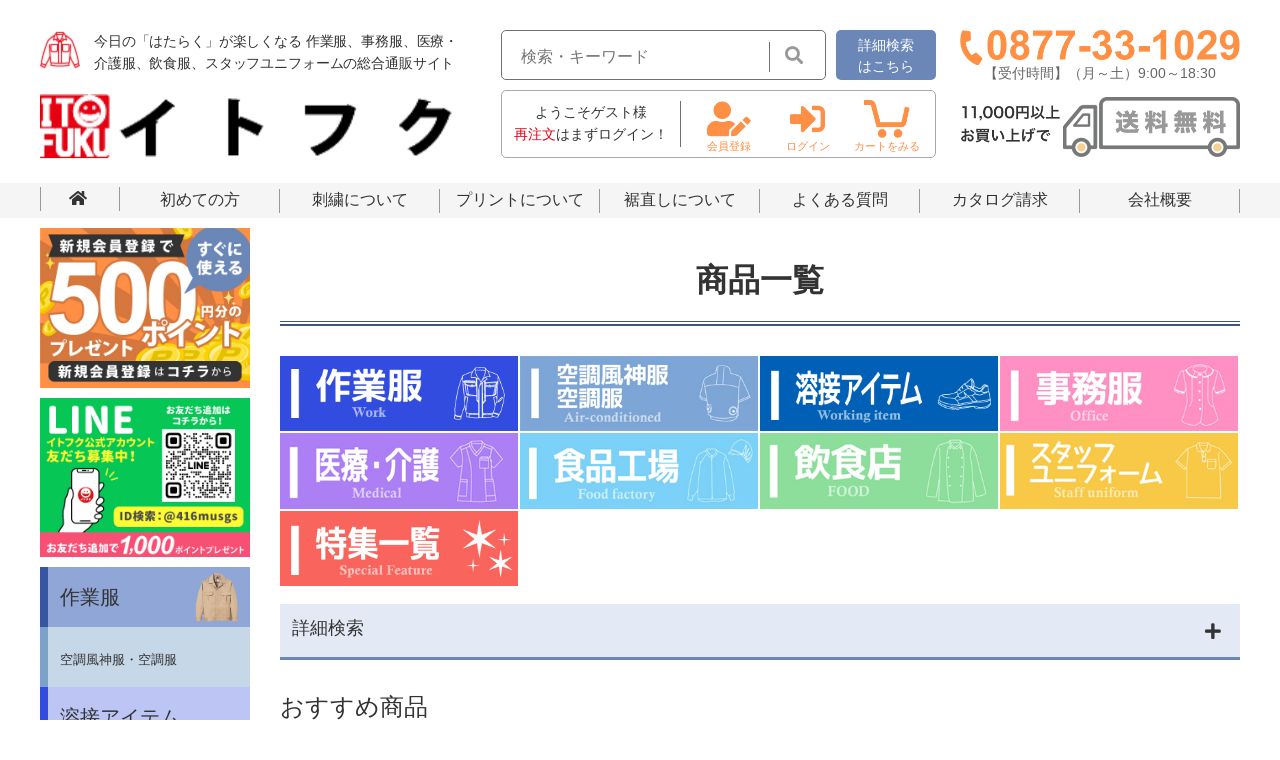

--- FILE ---
content_type: text/html; charset=UTF-8
request_url: https://www.itofuku.com/product/?maker=15
body_size: 244132
content:
<!DOCTYPE html>
<html lang="ja">

<head>
<!-- Global site tag (gtag.js) - Google Analytics -->
<script async src="https://www.googletagmanager.com/gtag/js?id=G-66CEWKPG2Y"></script>
<script>
  window.dataLayer = window.dataLayer || [];
  function gtag(){dataLayer.push(arguments);}
  gtag('js', new Date());

  gtag('config', 'G-66CEWKPG2Y');
</script><meta charset="UTF-8">
<meta name="viewport" content="width=device-width, initial-scale=1.0">
<title>商品一覧 | 溶接用作業服、工場用・事務服・飲食店ユニフォームのイトフク</title>
<meta name="description" content="作業服全般、空調風神服、保護具など溶接用品や食品工場向け衛生白衣・帽子、事務服、医療白衣、飲食・厨房関連のユニフォームなどを販売しています。">
<meta name="keywords" content="ユニフォーム,イトフク,作業服,溶接,香川県,作業着,事務服,医療白衣,介護,ベスト,ブラウス,飲食店,服装,エプロン,カフェ,シャツ,和風" />
<meta name="viewport" content="width=device-width, initial-scale=1.0">
<meta name="format-detection" content="telephone=no">
<meta http-equiv="X-UA-Compatible" content="IE=edge">
<!--[if lt IE 9]>
	<script src="//cdn.jsdelivr.net/html5shiv/3.7.2/html5shiv.min.js"></script>
	<script src="//cdnjs.cloudflare.com/ajax/libs/respond.js/1.4.2/respond.min.js"></script>
<![endif]-->
<link href="/common/fontawesome/css/all.css" rel="stylesheet">
<link rel="stylesheet" href="/common/css/reset.css">
<link href="/common/js/slick/slick-theme.css" rel="stylesheet" type="text/css">
<link rel="stylesheet" type="text/css" href="/common/js/slick/slick.css" />
<link rel="stylesheet" type="text/css" href="/common/css/yss.css" />
<link rel="stylesheet" href="/common/css/common_itofuku.css?20250902">

<!-- og -->
<meta property="og:title" content="商品一覧 | 溶接用作業服、工場用・事務服・飲食店ユニフォームのイトフク">
<meta property="og:type" content="website">
<meta property="og:description" content="作業服全般、空調風神服、保護具など溶接用品や食品工場向け衛生白衣・帽子、事務服、医療白衣、飲食・厨房関連のユニフォームなどを販売しています。">
<meta property="og:image" content="https://www.itofuku.com//img/og.png">
<meta property="og:url" content="https://www.itofuku.com//product/?maker=15">
<meta name="theme-color" content="#ffffff">

<script src="/common/js/jquery-3.2.1.min.js"></script>

<script>
$(function() {
	topManuResize();
	sideManuResize();
	
	$(window).resize(function() {
		topManuResize();
		sideManuResize();
	});
});

function topManuResize () {
	$('.category_nav>li>a>span').each(function(index, element){
		var parentWidth = $(this).parent('a').innerWidth();
		var thisWidth = $(element).innerWidth() / parentWidth * 100;
		//console.log(parentWidth + ' : ' + thisWidth);
		if (thisWidth > 95) {
			$(this).css('font-size', '70%');
		} else {
			$(this).css('font-size', 'default');
		}
	});
}

function sideManuResize () {
	$('.ct_menu_01a>span').each(function(index, element){
		var parentWidth = $(this).parent('a').innerWidth();
		var thisWidth = $(element).innerWidth() / parentWidth * 100;
		if (thisWidth > 80) {
			if (parentWidth > 198) {
				$(this).css('font-size', '63%');
			} else if (parentWidth > 188) {
				$(this).css('font-size', '85%');
			} else if (parentWidth > 165) {
				$(this).css('font-size', '75%');
			} else if (parentWidth > 130) {
				$(this).css('font-size', '50%');
			}
		} else {
			$(this).css('font-size', 'default');
		}
	});
}
</script><script>
$(function() {
	$('.search_data').on('change', function() {
		$('#formArea').submit();
	});
	
	$('.pageButton').on('click', function() {
		$('#page').val($(this).data('page'));
		$('#formArea').submit();
	});
});
</script>
<style>
section.searchArea {
	margin-bottom: 30px;
}
#contents-main .accordion ul li .read_open_close {
	background: #e4eaf5;
	border-bottom: solid 3px #6A87B7;
}
.search_comment {
	border-bottom: solid 3px #6A87B7;
	padding: 3%;
	}
</style>
</head>
<body class="searchPage">
<script>
$(function() {
	$('.searchClearButton').on('click', function() {
		$(this).parents('form').find(':text').val('');
		$(this).parents('form').find('option:selected').prop('selected', false);
	});
	
	$('.searchCloseBtn').on('click', function() {
		$('.search_form_detail').toggle();
	});
});
</script>
    <header>
                <div id="head">
            <div class="head_menu inner">
                <div class="head_logo">
                    <div class="catch pc-only">
                        <div class="fuku"><img src="/common/img/common_header_fuku.png" alt="イトフク" width="40"></div>
                        <p>今日の「はたらく」が楽しくなる 作業服、事務服、医療・介護服、飲食服、スタッフユニフォームの総合通販サイト</p>
                    </div>
                    <h1><a href="/"><img src="/common/img/common_logo.png" alt="イトフク" width="420"></a></h1>
                </div>
                <div class="head_left">
                    <div class="pc-only">
                        <div class="head_search">
                            <div class="head_search_form">
                                <form id="search_form" action="/product/#search_result" method="get">
                                    <div class="clearfix">
                                        <div id="searchform">
                                            <input id="sbox" name="keyword" type="text" placeholder="検索・キーワード" />
                                            <button id="sbtn" type="submit"><i class="fas fa-search"></i></button>
                                        </div>
                                        <div class="btn btn_blue search_detail_btn pc-only">
                                            <span class="fs14">詳細検索<br>はこちら</span>
                                        </div>
                                    </div>
                                </form>
                                <form id="detail_search_form" action="/product/#search_result" method="get">
                                    <div class="search_form_detail">
										<span class="searchCloseBtn"><i class="far fa-window-close"></i></span>
                                        <table>
                                            <tbody>
                                                <tr>
                                                    <th>カテゴリ</th>
                                                    <td>
                                                        <select name="category">
                                                            <option value="" selected="">すべてのカテゴリ</option>
                                                            <option value="1" >> 作業服</option><option value="698" >>> 春夏作業服</option><option value="699" >>>> 綿100%</option><option value="700" >>>> ポリエステル100%</option><option value="701" >>>> 混紡（綿+ポリエステル）</option><option value="702" >>>> その他の素材</option><option value="703" >>> 秋冬・年間作業服</option><option value="704" >>>> 綿100%</option><option value="705" >>>> ポリエステル100%</option><option value="706" >>>> 混紡（綿+ポリエステル）</option><option value="707" >>>> その他の素材</option><option value="708" >>> ブルゾン</option><option value="709" >>>> 春夏ブルゾン</option><option value="712" >>>> 秋冬・年間ブルゾン</option><option value="1147" >>>> 半袖ブルゾン</option><option value="713" >>> ジャンパー・ジャケット</option><option value="714" >>>> 春夏ジャンパー・ジャケット</option><option value="716" >>>>> 長袖ジャンパー・ジャケット</option><option value="717" >>>>> 半袖ジャンパー・ジャケット</option><option value="715" >>>> 秋冬・年間ジャンパー・ジャケット</option><option value="724" >>>> レディース対応ジャンパ－・ジャケット</option><option value="718" >>> シャツ</option><option value="719" >>>> 春夏シャツ</option><option value="720" >>>> 秋冬・年間シャツ</option><option value="1148" >>>> 半袖シャツ</option><option value="726" >>> ベスト</option><option value="775" >>> スモック</option><option value="776" >>>> 春夏スモック</option><option value="777" >>>> 秋冬・年間スモック</option><option value="1149" >>>> 半袖スモック</option><option value="729" >>> パンツ</option><option value="730" >>>> 春夏パンツ</option><option value="733" >>>>> スラックス</option><option value="734" >>>>> カーゴパンツ</option><option value="731" >>>> 秋冬・年間パンツ</option><option value="735" >>>>> スラックス</option><option value="736" >>>>> カーゴパンツ</option><option value="782" >>>> ハーフパンツ</option><option value="1150" >>>> ジョガーパンツ</option><option value="395" >>> 防寒着</option><option value="396" >>>> 防寒ブルゾン</option><option value="397" >>>> 防寒コート</option><option value="398" >>>> 防寒ベスト</option><option value="399" >>>> 防寒パンツ</option><option value="470" >>>> 防寒つなぎ</option><option value="471" >>>> 軽防寒</option><option value="401" >>>> 綿100%防寒着</option><option value="783" >>>> 防寒グッズ</option><option value="989" >>> ヒートウェア（電熱・カーボン・ペルチェ）</option><option value="737" >>> つなぎ・サロペット</option><option value="738" >>>> 春夏つなぎ</option><option value="739" >>>> 秋冬・年間つなぎ</option><option value="780" >>>> サロペット</option><option value="1151" >>>> 半袖つなぎ</option><option value="381" >>> 高視認性安全服・反射材付き</option><option value="390" >>>> 高視認性安全服</option><option value="935" >>>>> ブルゾン</option><option value="936" >>>>> シャツ</option><option value="937" >>>>> ベスト</option><option value="938" >>>>> パンツ</option><option value="939" >>>>> ポロシャツ</option><option value="940" >>>>> ツナギ</option><option value="941" >>>>> 防寒着</option><option value="942" >>>>> レインウエア</option><option value="949" >>>>> 空調服®</option><option value="934" >>>> 反射材付き作業服</option><option value="943" >>>>> ブルゾン</option><option value="944" >>>>> シャツ</option><option value="945" >>>>> ベスト</option><option value="946" >>>>> パンツ</option><option value="947" >>>>> ポロシャツ</option><option value="948" >>>>> 防寒着</option><option value="472" >>> 安全靴</option><option value="867" >>>> JIS規格安全靴</option><option value="871" >>>>> 短靴</option><option value="872" >>>>> 中編上靴</option><option value="873" >>>>> 長編上靴</option><option value="874" >>>>> マジック式</option><option value="875" >>>>> ひも式</option><option value="876" >>>>> 半長靴</option><option value="868" >>>> セーフティシューズ</option><option value="877" >>>>> 短靴</option><option value="879" >>>>> 長編上靴</option><option value="899" >>>>> ハイカット</option><option value="880" >>>>> マジック式</option><option value="881" >>>>> ひも式</option><option value="882" >>>>> 半長靴</option><option value="869" >>>> 靴底で選ぶ</option><option value="883" >>>>> 3層底F</option><option value="884" >>>>> 3層底</option><option value="885" >>>>> 発泡ラバー</option><option value="886" >>>>> 発泡ポリウレタン</option><option value="887" >>>>> 合成ゴム</option><option value="870" >>>> 作業別安全靴</option><option value="888" >>>>> 溶接用安全靴</option><option value="889" >>>>> 長靴・安全長靴</option><option value="890" >>>>> 厨房シューズ</option><option value="891" >>>>> 作業靴</option><option value="892" >>>>> 付属品・インソール</option><option value="893" >>>>> 甲プロ安全靴</option><option value="898" >>>>> JIS静電気帯電防止</option><option value="901" >>>>>> 安全靴</option><option value="902" >>>>>> セーフティシューズ</option><option value="894" >>>>> 滑りにくい</option><option value="900" >>>>>> 安全靴</option><option value="903" >>>>>> セーフティシューズ</option><option value="895" >>>>> むれにくい</option><option value="904" >>>>>> 安全靴</option><option value="905" >>>>>> セーフティシューズ</option><option value="896" >>>>> 大きいサイズ</option><option value="906" >>>>>> 安全靴</option><option value="907" >>>>>> セーフティシューズ</option><option value="897" >>>>> 小さいサイズ</option><option value="908" >>>>>> 安全靴</option><option value="909" >>>>>> セーフティシューズ</option><option value="856" >>> 作業靴</option><option value="857" >>>> 作業靴</option><option value="858" >>>> 長靴</option><option value="744" >>> 雨衣</option><option value="745" >>>> レインウェア</option><option value="746" >>>> ヤッケ</option><option value="747" >>> コンプレッション</option><option value="748" >>>> 春夏コンプレッション</option><option value="749" >>>> 秋冬コンプレッション</option><option value="781" >>>> アームカバー・レッグカバー</option><option value="750" >>> ポロシャツ・Tシャツ</option><option value="751" >>>> 長袖ポロシャツ・Tシャツ</option><option value="752" >>>> 半袖ポロシャツ・Tシャツ</option><option value="1152" >>>> ポロシャツ</option><option value="1153" >>>> Tシャツ</option><option value="753" >>>> 長袖Tシャツ</option><option value="754" >>>> 半袖Tシャツ</option><option value="924" >>>> 機能別</option><option value="925" >>>>> 接触冷感</option><option value="926" >>>>> 帯電防止</option><option value="927" >>>>> 反射機能</option><option value="755" >>>> カラバリ豊富ポロシャツ・Tシャツ</option><option value="1199" >>> トレーナー・パーカー</option><option value="824" >>> 作業エプロン・アイテム</option><option value="756" >>> 帽子</option><option value="847" >>> 作業用手袋</option><option value="848" >>>> ゴム手袋</option><option value="852" >>>> 軍手</option><option value="854" >>>> ビニール手袋</option><option value="855" >>>> 合成皮革・人工皮革手袋</option><option value="859" >>> 安全保護具</option><option value="860" >>>> ヘルメット</option><option value="861" >>>> フルハーネス・ランヤード</option><option value="1154" >>> レディース対応</option><option value="1156" >>>> ブルゾン</option><option value="1157" >>>> シャツ</option><option value="1158" >>>> パンツ</option><option value="1159" >>>> つなぎ</option><option value="1160" >>>> ポロシャツ・Tシャツ</option><option value="1161" >>>> コンプレッション</option><option value="1182" >>>> 防寒着</option><option value="1155" >>> 大きいサイズ</option><option value="1162" >>>> ブルゾン</option><option value="1163" >>>> シャツ</option><option value="1183" >>>> スモック</option><option value="1164" >>>> パンツ</option><option value="1165" >>>> つなぎ</option><option value="1166" >>>> ポロシャツ・Tシャツ</option><option value="1167" >>>> 防寒着</option><option value="759" >>> 自重堂</option><option value="911" >>>> Jawin</option><option value="912" >>>> Z-DRAGON</option><option value="1210" >>>> Z-DRAGON -GREEN-</option><option value="1211" >>>> MAIN</option><option value="1212" >>>> STANDARD</option><option value="1213" >>>> COLORS</option><option value="1214" >>>> COLD PROTECTION</option><option value="1215" >>>> RECYCLE</option><option value="1216" >>>> LOW DUST</option><option value="866" >>>> SAFETY SHOES</option><option value="1209" >>>> FEVER GEAR ADVANCE</option><option value="760" >>> サンエス</option><option value="1200" >>>> SPOTLIGHT(スポットライト)</option><option value="1201" >>>> REACTOR(リアクター)</option><option value="1202" >>>> GUNKEI(グンケイ)</option><option value="1203" >>>> ポケットレスユニフォーム</option><option value="1204" >>>> EXPROTECT(エクスプロテクト)</option><option value="1205" >>>> 高視認性安全服</option><option value="1207" >>>> EXHEAT(エクスヒート)</option><option value="761" >>> タカヤ商事</option><option value="1224" >>>> TAKAYA WORK WEAR(タカヤワークウェア)</option><option value="1225" >>>> GRANCISCO®(グランシスコ)</option><option value="1226" >>>> NIGHT KNIGHT®(ナイトナイト)</option><option value="1227" >>>> BASIC</option><option value="1228" >>>> WINTER WWAR(防寒)</option><option value="1229" >>>> D-pit</option><option value="762" >>> 桑和(SOWA)</option><option value="1190" >>>> サステナブル(ECO商品)</option><option value="1184" >>>> Uniform Circus BEAMS</option><option value="1185" >>>> G.G.</option><option value="1186" >>>> 難燃・防炎作業服</option><option value="1187" >>>> DanD(Dandy Dad)</option><option value="1189" >>>> G.GROUND</option><option value="1196" >>>> N.BW</option><option value="1197" >>>> BULL WORKS</option><option value="1198" >>>> Absolute GEAR</option><option value="1188" >>>> TOBI</option><option value="763" >>> Asahicho</option><option value="1172" >>>> ポケットレス</option><option value="1173" >>>> HIGH VISIBILITY（高視認性安全服）</option><option value="1174" >>>> FLAME RETARDANT（難燃防護服）</option><option value="1175" >>>> ACTIVE TOPS</option><option value="1176" >>>> YOROI WORKS®</option><option value="1177" >>>> FLAGSHIP</option><option value="1178" >>>> GORE-TEX</option><option value="1179" >>>> WINDSTOPPER®</option><option value="1180" >>>> WINTER WORKWEAR（防寒）</option><option value="1181" >>>> SAFETY SERIES</option><option value="764" >>> SK・PRODUCT</option><option value="1169" >>>> GRACE BACK®</option><option value="1170" >>>> ヒップオープンファスナー</option><option value="765" >>> クレヒフク</option><option value="1217" >>>> CAT avenir</option><option value="1218" >>>> YELLOW C.A.T</option><option value="1219" >>>> KR-CIRCUIT</option><option value="1220" >>>> K DASHING WEAR</option><option value="1221" >>>> CASUAL ACTIVE TASTE</option><option value="1222" >>>> LIBERTY ROAD</option><option value="1223" >>>> CASYAL ACTIVE KRC.A.T TUNAGI</option><option value="767" >>> 大川被服</option><option value="1168" >>>> サイレントガードシリーズ</option><option value="768" >>> ドンケル</option><option value="769" >>> シモン</option><option value="770" >>> ASICS（アシックス）</option><option value="839" >>> MIZUNO（ミズノ）</option><option value="772" >>> 福徳産業</option><option value="829" >>> 倉敷製帽</option><option value="844" >>> ビッグボーン</option><option value="1230" >>>> EARLY BIRD® arno</option><option value="1231" >>>> SWW®</option><option value="1232" >>>> Standard Products</option><option value="1233" >>>> Winter products(防寒)</option><option value="1234" >>>> 識別ユニフォーム</option><option value="845" >>> おたふく手袋</option><option value="846" >>> トオケミ</option><option value="951" >>> アタックベース</option><option value="864" >>> 小倉屋</option><option value="1235" >>>> プレミアム</option><option value="1236" >>>> ドライ</option><option value="1237" >>>> セーフティ</option><option value="1238" >>>> 接触冷感</option><option value="1239" >>>> ベーシック</option><option value="913" >>> 日新被服</option><option value="915" >>> 三愛</option><option value="952" >>> BURTLE（バートル）</option><option value="1191" >>>> REGULAR SERIES</option><option value="1192" >>>> B-SPORTS</option><option value="1193" >>>> WINTER GEAR</option><option value="1194" >>>> THERMO CRAFT</option><option value="1195" >>>> ALPHA GEAR</option><option value="977" >>> AITOZ（アイトス）</option><option value="1240" >>>> AZITO（アジト）</option><option value="1241" >>>> TULTEX（タルテックス）</option><option value="1242" >>>> ワークウェア</option><option value="1243" >>>> 防寒</option><option value="1244" >>>> レインウェア</option><option value="1245" >>>> シューズ</option><option value="1246" >>>> ニット</option><option value="1247" >>>> スタッフブルゾン</option><option value="990" >>> 村上被服</option><option value="1250" >>>> HOOH</option><option value="572" >> 空調風神服・空調服</option><option value="969" >>> バートル（エアークラフト）</option><option value="588" >>> サンエス（空調風神服）</option><option value="590" >>> ビッグボーン（空調風神服）</option><option value="593" >>> asahicho（空調服®）</option><option value="574" >>> 空調風神服</option><option value="595" >>>> 服のみ</option><option value="575" >>> 空調服</option><option value="599" >>>> 服のみ</option><option value="600" >>>> ファン・バッテリーセット</option><option value="579" >>> ベスト</option><option value="578" >>> 半袖</option><option value="577" >>> 長袖</option><option value="584" >>> 綿100％</option><option value="585" >>> ポリエステル100％</option><option value="586" >>> 混紡（綿+ポリエステル）・その他</option><option value="970" >>> 【フルセット】服＋ファン・バッテリー付き</option><option value="971" >>> 服のみ</option><option value="582" >>> ファン・バッテリー</option><option value="843" >>> オプションパーツ</option><option value="916" >>> 水冷服・ペルチェ冷却ウェア</option><option value="573" >> 溶接アイテム</option><option value="914" >>> 溶接 綿100％作業服</option><option value="692" >>> 防炎・難燃作業服</option><option value="953" >>>> 【HONO】4403シリーズ</option><option value="954" >>>> 【HONO】4203シリーズ</option><option value="955" >>>> 【HONO】防寒グッズ</option><option value="956" >>>> B96シリーズ</option><option value="957" >>>> 350シリーズ</option><option value="991" >>>> 3512シリーズ</option><option value="958" >>>> 390シリーズ</option><option value="959" >>>> 溶接屋さんの作業服</option><option value="960" >>>> 82400／86400シリーズ</option><option value="961" >>>> 2200シリーズ</option><option value="975" >>>> AZ-BRJ5283シリーズ</option><option value="842" >>> 難燃アイテム</option><option value="656" >>> 牛革保護具</option><option value="662" >>>> 革ジャンパー・ズボン</option><option value="663" >>>> ローハイド</option><option value="697" >>>> 前掛</option><option value="664" >>>> 腕カバー</option><option value="665" >>>> 足カバー</option><option value="666" >>>> その他</option><option value="657" >>> 帆布保護具</option><option value="667" >>>> ジャンパー・ズボン</option><option value="668" >>>> 前掛</option><option value="669" >>>> 頭巾</option><option value="670" >>>> 腕カバー</option><option value="671" >>>> 足カバー</option><option value="658" >>> デニムアイテム</option><option value="672" >>>> 割烹着</option><option value="673" >>>> 胸付エプロン</option><option value="674" >>>>> ローハイド</option><option value="675" >>>>> ズボン式</option><option value="676" >>>> 腰下エプロン</option><option value="677" >>>>> ローハイド</option><option value="678" >>>>> ズボン式</option><option value="679" >>>> 腕カバー</option><option value="659" >>> 革手袋</option><option value="680" >>>> 牛表革手袋（国産革使用）</option><option value="681" >>>> 合成皮革手袋</option><option value="682" >>>> 救助隊用手袋</option><option value="683" >>>> 牛表革手袋</option><option value="684" >>>> 豚表革手袋</option><option value="685" >>>> 牛床革手袋</option><option value="686" >>>> 溶接用手袋</option><option value="687" >>>> 洗える革手袋</option><option value="688" >>>> 船舶用手袋</option><option value="689" >>>> 防寒用革手袋</option><option value="690" >>>> お得なセット革手袋</option><option value="660" >>> 溶接頭巾・溶接帽子</option><option value="661" >>> 溶接用安全靴</option><option value="691" >>> イトフクオリジナル</option><option value="693" >>> 南村製作所</option><option value="694" >>> 神田製作所</option><option value="950" >>> 村上被服</option><option value="1249" >>>> HONO 難燃素材</option><option value="695" >>> トモヤ</option><option value="696" >>> ドンケル</option><option value="865" >>> シモン</option><option value="64" >> 事務服</option><option value="402" >>> ジャケット</option><option value="413" >>>> オールシーズンジャケット</option><option value="414" >>>> 春夏ジャケット</option><option value="415" >>>> 秋冬ジャケット</option><option value="403" >>> ブラウス・シャツ</option><option value="416" >>>> 長袖ブラウス・シャツ</option><option value="417" >>>> 七分袖ブラウス・シャツ</option><option value="418" >>>> 半袖ブラウス・シャツ</option><option value="404" >>> オーバーブラウス</option><option value="419" >>>> オールシーズンオーバーブラウス</option><option value="420" >>>> 春夏オーバーブラウス</option><option value="421" >>>> 秋冬オーバーブラウス</option><option value="449" >>>> プルオーバー</option><option value="405" >>> ベスト</option><option value="422" >>>> オールシーズンベスト</option><option value="423" >>>> 春夏ベスト</option><option value="424" >>>> 秋冬ベスト</option><option value="406" >>> カットソー</option><option value="426" >>>> 七分袖カットソー</option><option value="427" >>>> 半袖カットソー</option><option value="407" >>> カーディガン</option><option value="428" >>>> オールシーズンカーディガン</option><option value="429" >>>> 春夏カーディガン</option><option value="430" >>>> 秋冬カーディガン</option><option value="408" >>> ワンピース</option><option value="431" >>>> オールシーズンワンピース</option><option value="432" >>>> 春夏ワンピース</option><option value="433" >>>> 秋冬ワンピース</option><option value="448" >>>> ジャンパースカート</option><option value="409" >>> スカート</option><option value="434" >>>> オールシーズンスカート</option><option value="435" >>>> 春夏スカート</option><option value="436" >>>> 秋冬スカート</option><option value="447" >>>> キュロットスカート</option><option value="1046" >>>> フレアースカート</option><option value="1047" >>>> Aラインスカート</option><option value="1048" >>>> マーメイドスカート</option><option value="1049" >>>> タイトスカート</option><option value="410" >>> パンツ</option><option value="437" >>>> オールシーズンパンツ</option><option value="438" >>>> 春夏パンツ</option><option value="439" >>>> 秋冬パンツ</option><option value="1050" >>>> ストレートパンツ</option><option value="1051" >>>> ワイドパンツ</option><option value="1052" >>>> ウエストゴムパンツ</option><option value="411" >>> マタニティドレス</option><option value="917" >>> 美容事務</option><option value="1060" >>>> ジャケット</option><option value="1061" >>>> チュニック</option><option value="1062" >>>> ワンピース</option><option value="1063" >>>> パンツ</option><option value="1064" >>>> スクラブ</option><option value="1065" >>>> エプロン</option><option value="992" >>> オフィスポロ</option><option value="412" >>> アクセサリー</option><option value="440" >>>> スカーフ</option><option value="441" >>>> リボン・タイ</option><option value="442" >>>> コサージュ</option><option value="443" >>>> 帽子</option><option value="445" >>>> その他のアクセサリー</option><option value="996" >>> 大きいサイズ</option><option value="997" >>>> ジャケット</option><option value="998" >>>> ベスト</option><option value="999" >>>> オーバーブラウス</option><option value="1000" >>>> ブラウス・シャツ</option><option value="1057" >>>> ワンピース</option><option value="1001" >>>> スカート</option><option value="1002" >>>> パンツ</option><option value="450" >>> スタイルから選ぶ</option><option value="993" >>>> オフィス</option><option value="994" >>>> サービス</option><option value="995" >>>> ワーキング</option><option value="603" >>> アンジョア</option><option value="1003" >>>> LOIREシリーズ</option><option value="1004" >>>> LA BRILLERシリーズ</option><option value="1005" >>>> ATHENAシリーズ</option><option value="1006" >>>> Precious Lineシリーズ</option><option value="1007" >>>> DIANAシリーズ</option><option value="1008" >>>> UNIVERSEシリーズ</option><option value="1009" >>>> AQUA BLUEシリーズ</option><option value="1010" >>>> Romanticシリーズ</option><option value="1011" >>>> MATELASSEシリーズ</option><option value="1012" >>>> Scarletシリーズ</option><option value="1013" >>>> gracefulシリーズ</option><option value="1014" >>>> Premiumシリーズ</option><option value="1015" >>>> HAPPINESSシリーズ</option><option value="1016" >>>> PLAGEシリーズ</option><option value="1017" >>>> BLOOMシリーズ</option><option value="1018" >>>> LUXE LINEシリーズ</option><option value="1019" >>>> PLATINUMシリーズ</option><option value="1020" >>>> HANAMARUシリーズ</option><option value="1021" >>>> Kasuri Block Checkシリーズ</option><option value="1022" >>>> Chidori Checkシリーズ</option><option value="1023" >>>> Smart Stretchシリーズ</option><option value="1024" >>>> ストレスフリーボトム</option><option value="1025" >>>> Flexible Surgeシリーズ</option><option value="1026" >>>> Shadow Borderシリーズ</option><option value="1027" >>>> Fresh Knitシリーズ</option><option value="1028" >>>> Candy Borderシリーズ</option><option value="1029" >>>> LA BEAUTEコレクション</option><option value="1030" >>>>> マーメイドスタイル</option><option value="1031" >>>>> パールスタイル</option><option value="1032" >>>>> ロイヤリティスタイル</option><option value="1033" >>>>> ステイブルスタイル</option><option value="1034" >>>>> センシュアルスタイル</option><option value="1035" >>>>> アンジュスタイル</option><option value="1036" >>>>> シャドウスタイル</option><option value="1037" >>>>> クラッシースタイル</option><option value="604" >>> ハネクトーン</option><option value="1054" >>>> 和こころシリーズ</option><option value="1055" >>>> EFFORTLESSスタイル</option><option value="1059" >>>> NEW CLASSICシリーズ</option><option value="825" >>> D-PHASE</option><option value="980" >>> AITOZ</option><option value="1038" >>>> 北陸の素材力</option><option value="1039" >>>> エコトラッドチェックシリーズ</option><option value="1040" >>>> ピエのニットシリーズ</option><option value="1041" >>>> ハイクオリティースーツ</option><option value="1043" >>>> キテミテ体感シリーズ</option><option value="1044" >>>> SUPER VALUE SUIT</option><option value="1045" >>>> 動けるパンツセレクション</option><option value="169" >> 医療・介護</option><option value="614" >>> ナースウェア</option><option value="1066" >>>> ジャケット</option><option value="1067" >>>> ケーシー</option><option value="840" >>>> 男女兼用白衣</option><option value="637" >>>> メンズ白衣</option><option value="638" >>>> レディース白衣</option><option value="274" >>> スクラブ</option><option value="964" >>>> 男女兼用スクラブ</option><option value="963" >>>> メンズスクラブ</option><option value="628" >>>> レディーススクラブ</option><option value="627" >>>> 前開きファスナースクラブ</option><option value="629" >>>> カラー豊富スクラブ</option><option value="272" >>> ドクターコート</option><option value="631" >>>> メンズドクターコート</option><option value="632" >>>> レディースドクターコート</option><option value="633" >>>> 長袖ドクターコート</option><option value="634" >>>> 半袖ドクターコート</option><option value="635" >>>> シングルドクターコート</option><option value="636" >>>> ダブルドクターコート</option><option value="276" >>> チュニック</option><option value="297" >>> ワンピース</option><option value="1068" >>>> 定番ワンピース</option><option value="1069" >>>> デザインワンピース</option><option value="280" >>> パンツ</option><option value="966" >>>> 男女兼用パンツ</option><option value="650" >>>> メンズパンツ</option><option value="294" >>>> レディースパンツ</option><option value="1070" >>>> ナースパンツ</option><option value="630" >>>> スクラブパンツ</option><option value="281" >>> カーディガン</option><option value="841" >>> インナー</option><option value="283" >>> エプロン</option><option value="639" >>> マタニティウェア</option><option value="285" >>> 靴</option><option value="644" >>>> ナースシューズ</option><option value="643" >>>> ナースサンダル</option><option value="273" >>> 介護ウェア</option><option value="1071" >>>> ジャケット</option><option value="1072" >>>> パンツ</option><option value="1073" >>>> ポロシャツ</option><option value="1074" >>>> Tシャツ</option><option value="1075" >>> 大きいサイズ</option><option value="1132" >>>> ドクターコート</option><option value="1133" >>>> ナースウエア</option><option value="1134" >>>> スクラブ</option><option value="1131" >>>> ジャケット</option><option value="1130" >>>> パンツ</option><option value="1129" >>>> ポロシャツ・Tシャツ</option><option value="278" >>> ホワイセル</option><option value="1096" >>>> 抗ウイルスウエア</option><option value="1097" >>>> チームメディカルウエア</option><option value="1098" >>>> ナチュラルベーシック</option><option value="1099" >>>> ヘルパーウエア</option><option value="617" >>> 住商モンブラン</option><option value="1077" >>>> LAURA ASHLEY</option><option value="1085" >>>>> archive violetシリーズ</option><option value="1086" >>>>> amelieシリーズ</option><option value="1078" >>>> MONTBLANC PLUS</option><option value="1079" >>>> ハイパーストレッチシリーズ</option><option value="1081" >>>> Onibegie®</option><option value="1082" >>>> SMOOTH-FIT®シリーズ</option><option value="1083" >>>> PROFESSIONAL PRIDESシリーズ</option><option value="1084" >>>> JUNKO KOSHINO</option><option value="618" >>> チトセ</option><option value="1090" >>>> UNITE</option><option value="1091" >>>> UNITE DIVISION OF ME</option><option value="1093" >>>> MICHEL KLEIN</option><option value="1094" >>>> Calala</option><option value="1095" >>>> ANIMALEAD</option><option value="619" >>> ルコックスポルティフ</option><option value="620" >>> ミズノ</option><option value="621" >>> アシックス</option><option value="984" >>> AITOZ</option><option value="170" >> 食品工場</option><option value="202" >>> コート</option><option value="208" >>>> 長袖コート</option><option value="203" >>> ジャケット</option><option value="209" >>>> 長袖ジャケット</option><option value="210" >>>> 半袖ジャケット</option><option value="204" >>> ブルゾン</option><option value="211" >>>> 長袖ブルゾン</option><option value="464" >>>> 半袖ブルゾン</option><option value="213" >>> パンツ</option><option value="214" >>>> 横ゴム・裾口ストレート</option><option value="215" >>>> 横ゴム・裾口ジャージ</option><option value="216" >>>> 総ゴム・裾口ジャージ</option><option value="462" >>>> 総ゴム・裾口ストレート</option><option value="836" >>>> 男女兼用パンツ</option><option value="837" >>>> メンズパンツ</option><option value="838" >>>> レディースパンツ</option><option value="212" >>> 続き服</option><option value="206" >>> 食品衛生帽</option><option value="207" >>> シューズ</option><option value="219" >>>> スニーカー</option><option value="220" >>>> サボシューズ</option><option value="569" >>> エプロン</option><option value="570" >>> 腕カバー・足カバー</option><option value="466" >>> その他小物類</option><option value="457" >>> 【作業環境】</option><option value="458" >>>> 高温作業環境向け</option><option value="459" >>>> 常温作業環境向け</option><option value="460" >>>> 低温作業環境向け</option><option value="530" >>> 【素材・機能別】</option><option value="978" >>>> BASICシリーズ：清涼タイプ</option><option value="979" >>>> 高機能シリーズ：清涼タイプ</option><option value="531" >>>> T/Cサマーツイル</option><option value="532" >>>> TCツイル</option><option value="533" >>>> トロピカル</option><option value="534" >>>> ポリエステルツイル</option><option value="535" >>>> FXベーシック</option><option value="536" >>>> FXベーシック プラス</option><option value="537" >>>> FXベーシック 清涼</option><option value="538" >>>> FXベーシック オールシーズン</option><option value="539" >>>> ICE 超清涼</option><option value="540" >>>> AB⁺低発塵</option><option value="541" >>>> CR クリーンルーム用低発塵</option><option value="542" >>>> WAP 防水</option><option value="543" >>>> W&WAP 防水・防寒</option><option value="544" >>>> 冷凍冷蔵倉庫用防寒</option><option value="545" >>>> SMOOTH-FIT®：ダブルクロス</option><option value="546" >>>> SMOOTH-FIT®：制電トロピカル</option><option value="557" >>>> SMOOTH-FIT®：クーリップ</option><option value="547" >>>> SMOOTH-FIT®：制電交織ポプリン</option><option value="560" >>>> SMOOTH-FIT®：ストレッチドビー</option><option value="558" >>>> SMOOTH-FIT®：ネオクロスガード</option><option value="553" >>>> SMOOTH-FIT®：制電交織ツイル</option><option value="561" >>>> SMOOTH-FIT®：制電トリコット</option><option value="559" >>>> SMOOTH-FIT®：高密度ツイル+ウォームトリコット</option><option value="554" >>>> SMOOTH-FIT®：制電双糸ツイル</option><option value="564" >>>> STANDARD WEAR：ダブルクロス</option><option value="565" >>>> STANDARD WEAR：制電トロピカル</option><option value="562" >>>> STANDARD WEAR：制電交織ポプリン（カラータイプ）</option><option value="548" >>>> STANDARD WEAR：制電交織タッサー</option><option value="549" >>>> STANDARD WEAR：制電単糸ツイル</option><option value="550" >>>> STANDARD WEAR：制電ストレッチツイル</option><option value="551" >>>> STANDARD WEAR：ポプリン</option><option value="566" >>>> STANDARD WEAR：制電交織ポプリン</option><option value="567" >>>> STANDARD WEAR：制電交織ツイル</option><option value="568" >>>> STANDARD WEAR：制電双糸ツイル</option><option value="563" >>>> STANDARD WEAR：制電交織ツイル（パンツ）</option><option value="556" >>>> STANDARD WEAR：制電裏綿トリコット</option><option value="830" >>> 【シリーズ一覧】</option><option value="831" >>>> FXセレクトシリーズ</option><option value="832" >>>> BASICシリーズ</option><option value="833" >>>> 高機能シリーズ</option><option value="834" >>>> スムースフィットシリーズ</option><option value="835" >>>> スタンダードウエアシリーズ</option><option value="826" >>> Food Meister</option><option value="827" >>> FOOD FACTORY</option><option value="828" >>> 倉敷製帽</option><option value="171" >> 飲食店</option><option value="473" >>> コックコート</option><option value="474" >>>> 長袖コックコート・シャツ</option><option value="475" >>>> 七分袖コックコート・シャツ</option><option value="476" >>>> 半袖コックコート・シャツ</option><option value="788" >>>> コックシャツ</option><option value="1100" >>>> ベーシックスタイル</option><option value="1101" >>>> おしゃれスタイル</option><option value="477" >>> 調理衣</option><option value="478" >>>> 長袖調理衣</option><option value="479" >>>> 七分袖調理衣</option><option value="480" >>>> 半袖調理衣</option><option value="823" >>>> 調理白衣</option><option value="822" >>>> 調理シャツ</option><option value="498" >>> エプロン・前掛</option><option value="499" >>>> 胸当てエプロン</option><option value="500" >>>> ショートエプロン</option><option value="501" >>>> ミドルエプロン</option><option value="502" >>>> ロングエプロン</option><option value="526" >>>> 前掛</option><option value="503" >>>> カラー豊富エプロン</option><option value="504" >>>> 柄物エプロン</option><option value="481" >>> シャツ</option><option value="1102" >>>> 男女兼用シャツ</option><option value="791" >>>> メンズシャツ</option><option value="792" >>>> レディースシャツ</option><option value="482" >>>> 長袖シャツ</option><option value="483" >>>> 七分袖シャツ</option><option value="484" >>>> 半袖シャツ</option><option value="793" >>>> 柄物シャツ</option><option value="485" >>> ポロシャツ・Tシャツ</option><option value="486" >>>> 長袖ポロシャツ・Tシャツ</option><option value="487" >>>> 七分袖ポロシャツ・Tシャツ</option><option value="488" >>>> 半袖ポロシャツ・Tシャツ</option><option value="795" >>>> ポロシャツ</option><option value="796" >>>> Tシャツ</option><option value="919" >>> フォーマルウェア</option><option value="1103" >>>> ジャケット</option><option value="1104" >>>>> メンズジャケット</option><option value="1105" >>>>> レディースジャケット</option><option value="1106" >>>> ベスト</option><option value="1107" >>>>> メンズベスト</option><option value="1108" >>>>> レディースベスト</option><option value="1109" >>>> パンツ</option><option value="1110" >>>>> メンズパンツ</option><option value="1111" >>>>> レディースパンツ</option><option value="1139" >>>> スカート・キュロット</option><option value="495" >>> 和風ウェア</option><option value="496" >>>> 作務衣・甚平</option><option value="528" >>>> 和風シャツ</option><option value="797" >>>> 和風パンツ</option><option value="798" >>>> 和風エプロン</option><option value="1112" >>> HACCP(ハサップ)対応ユニフォーム</option><option value="1113" >>>> コックコート</option><option value="1145" >>>> 調理衣</option><option value="1114" >>>> シャツ</option><option value="1146" >>>> ポロシャツ・Tシャツ</option><option value="1115" >>>> エプロン</option><option value="1116" >>>> パンツ</option><option value="1117" >>>> 帽子</option><option value="489" >>> パンツ</option><option value="820" >>>> 男女兼用パンツ</option><option value="491" >>>> メンズパンツ</option><option value="493" >>>> レディースパンツ</option><option value="490" >>>> 厨房・調理パンツ</option><option value="803" >>>> ウエストゴムパンツ</option><option value="804" >>>> 柄物パンツ</option><option value="505" >>> 帽子</option><option value="506" >>>> コック帽</option><option value="508" >>>> キャップ</option><option value="816" >>>> ハンチング</option><option value="817" >>>> ベレー帽</option><option value="818" >>>> キャスケット</option><option value="509" >>>> バンダナ・三角巾</option><option value="507" >>>> 和帽子</option><option value="819" >>>> ネット付き帽子</option><option value="510" >>> アクセサリー</option><option value="512" >>>> スカーフ</option><option value="511" >>>> タイ・ネクタイ</option><option value="815" >>> スタッフウェア・カーディガン</option><option value="515" >>> 業種別おすすめユニフォーム</option><option value="517" >>>> 和食</option><option value="519" >>>> レストラン</option><option value="522" >>>> カフェ・パティシエ</option><option value="1135" >>> 大きいサイズ</option><option value="1138" >>>> コックコート・コックシャツ</option><option value="1140" >>>> 調理衣</option><option value="1137" >>>> シャツ</option><option value="1136" >>>> パンツ</option><option value="1142" >>>> ポロシャツ・Tシャツ</option><option value="810" >>> 住商モンブラン</option><option value="1118" >>>> Onibegie®（オニベジ®）</option><option value="1119" >>>> RETAIL HACCPシリーズ</option><option value="1120" >>>> MONTBLANC PLUS</option><option value="1121" >>>> 和＆オリエンタルシリーズ</option><option value="1122" >>>>> 白の衣</option><option value="1123" >>>>> 色の衣</option><option value="1124" >>>>> 紋の衣</option><option value="1125" >>>>> 作務衣</option><option value="1126" >>>>> オリエンタル</option><option value="811" >>> チトセ</option><option value="1127" >>>> ARBE REWIND</option><option value="1128" >>>> BSSシリーズ</option><option value="1143" >>>> 「すし久遠」コラボシリーズ</option><option value="1144" >>>> 「京懐石 近又」コラボシリーズ</option><option value="812" >>> 倉敷製帽</option><option value="987" >>> AITOZ</option><option value="172" >> スタッフユニフォーム</option><option value="357" >>> ジャンパー</option><option value="786" >>> ベスト</option><option value="981" >>> スーツ</option><option value="982" >>>> ジャケット</option><option value="983" >>>> パンツ</option><option value="988" >>>> スカート</option><option value="359" >>> ポロシャツ</option><option value="360" >>>> 長袖ポロシャツ</option><option value="361" >>>> 半袖ポロシャツ</option><option value="362" >>> Tシャツ</option><option value="363" >>>> 長袖Tシャツ</option><option value="364" >>>> 半袖Tシャツ</option><option value="605" >>> シャツ</option><option value="612" >>>> 長袖シャツ</option><option value="613" >>>> 半袖シャツ</option><option value="365" >>> ハイネックシャツ</option><option value="986" >>> スカート・パンツ</option><option value="609" >>> 防寒着</option><option value="608" >>> 帽子</option><option value="784" >>> エプロン</option><option value="610" >>> 小倉屋</option><option value="611" >>> 倉敷製帽</option><option value="985" >>> AITOZ</option><option value="1208" >>> Jack＆Betty｜サンエス</option><option value="910" >> 特集一覧</option>                                                        </select>
                                                    </td>
                                                </tr>
                                                <tr>
                                                    <th>メーカー</th>
                                                    <td>
                                                        <select name="maker">
                                                            <option value="">すべてのメーカー</option>
																																<option value="16">自重堂</option>
																																<option value="13">サンエス</option>
																																<option value="17">タカヤ商事</option>
																																<option value="18">桑和</option>
																																<option value="15">asahicho</option>
																																<option value="1">中国産業</option>
																																<option value="2">大川被服</option>
																																<option value="19">SK・PRODUCT</option>
																																<option value="34">クレヒフク</option>
																																<option value="29">XEBEC（ジーベック）</option>
																																<option value="30">bigborn（ビッグボーン）</option>
																																<option value="28">アタックベース</option>
																																<option value="46">BURTLE（バートル）</option>
																																<option value="6">ドンケル</option>
																																<option value="7">シモン</option>
																																<option value="20">ASICS(アシックス)</option>
																																<option value="12">福徳産業</option>
																																<option value="5">南村製作所</option>
																																<option value="36">神田製作所</option>
																																<option value="31">橘被服</option>
																																<option value="10">三愛</option>
																																<option value="11">日新被服</option>
																																<option value="45">村上被服</option>
																																<option value="27">トモヤ</option>
																																<option value="26">イトフクオリジナル</option>
																																<option value="33">倉敷製帽</option>
																																<option value="22">アンジョア</option>
																																<option value="23">ハネクトーン</option>
																																<option value="32">D-PHASE</option>
																																<option value="4">住商モンブラン</option>
																																<option value="9">小倉屋</option>
																																<option value="24">le coq sportif</option>
																																<option value="25">WHISeL</option>
																																<option value="35">チトセ</option>
																																<option value="37">おたふく手袋</option>
																																<option value="38">トオケミ</option>
																																<option value="39">アトム</option>
																																<option value="40">ショーワグローブ</option>
																																<option value="41">ユニワールド</option>
																																<option value="42">加賀産業</option>
																																<option value="43">DICプラスチック</option>
																																<option value="47">AITOZ</option>
															                                                        </select>
                                                    </td>
                                                </tr>
                                                <tr>
                                                    <th>カラー</th>
                                                    <td>
                                                        <select name="color">
                                                            <option value="">すべてのカラー</option>
																																<option value="1">ブラック</option>
																																<option value="2">グレー・シルバー</option>
																																<option value="3">ホワイト</option>
																																<option value="4">ネイビー</option>
																																<option value="5">ブルー・サックス</option>
																																<option value="6">レッド・ピンク</option>
																																<option value="7">イエロー・オレンジ</option>
																																<option value="8">グリーン</option>
																																<option value="9">パープル</option>
																																<option value="10">ベージュ・ブラウン</option>
																																<option value="11">蛍光色</option>
																																<option value="12">柄物</option>
															                                                        </select>
                                                    </td>
                                                </tr>
                                                <tr>
                                                    <th>素材</th>
                                                    <td>
                                                        <select name="fabric">
                                                            <option value="">すべての素材</option>
																																<option value="1">綿100%</option>
																																<option value="3">綿・ポリエステル　混合</option>
																																<option value="4">綿・ポリウレタン　混合</option>
																																<option value="2">ポリエステル100%</option>
															                                                        </select>
                                                    </td>
                                                </tr>
                                                <tr>
                                                    <th>機能</th>
                                                    <td>
                                                        <select name="feature">
                                                            <option value="" >すべての機能</option>
																																<option value="1">帯電防止</option>
																																<option value="2">帯電防止(JIS T8118)</option>
																																<option value="3">制電</option>
																																<option value="4">制電(IEC 61340-5-1)</option>
																																<option value="5">低発塵</option>
																																<option value="6">抗ピル</option>
																																<option value="7">静電</option>
																																<option value="8">抗菌</option>
																																<option value="9">消臭</option>
																																<option value="10">防臭</option>
																																<option value="11">吸汗速乾</option>
																																<option value="12">撥水加工</option>
																																<option value="13">撥水素材</option>
																																<option value="14">防水</option>
																																<option value="15">防汚</option>
																																<option value="16">防シワ</option>
																																<option value="17">難燃</option>
																																<option value="18">防炎</option>
																																<option value="19">耐滑</option>
																																<option value="20">耐薬品</option>
																																<option value="21">耐熱</option>
																																<option value="22">耐油</option>
																																<option value="23">耐塩素</option>
																																<option value="24">綿100％</option>
																																<option value="25">ストレッチ</option>
																																<option value="26">形態安定</option>
																																<option value="27">透け防止</option>
																																<option value="28">脇ゴム</option>
																																<option value="29">メッシュ</option>
																																<option value="30">股下フリー</option>
																																<option value="31">UV カット</option>
																																<option value="32">反射材</option>
																																<option value="33">家庭洗濯</option>
																																<option value="34">ハーネス対応</option>
																																<option value="35">樹脂先芯</option>
																																<option value="36">鋼製先芯</option>
															                                                        </select>
                                                    </td>
                                                </tr>
                                                <tr>
                                                    <th>価格</th>
                                                    <td>
                                                        <select name="price">
                                                            <option value="" selected="">すべての価格</option>
																																<option value="_999">激安</option>
																																<option value="_1999">～1,999円</option>
																																<option value="2000_2999">2,000円～2,999円</option>
																																<option value="3000_3999">3,000円～3,999円</option>
																																<option value="4000_4999">4,000円～4,999円</option>
																																<option value="5000_5999">5,000円～5,999円</option>
																																<option value="6000_">6,000円以上</option>
															                                                        </select>
                                                    </td>
                                                </tr>
                                                <tr>
                                                    <td colspan="2">
                                                        <input id="" name="keyword" class="w100" type="text" value="" placeholder="キーワード" />
                                                        <input type="radio" class="wauto" name="keyword_type" value="1" checked />すべて
                                                        <input type="radio" class="wauto" name="keyword_type" value="2" />いずれか
                                                        <span>のキーワードを含む</span>
                                                    </td>
                                                </tr>
                                                <tr>
                                                    <td colspan="2" style="text-align:center;">
                                                        <input type="submit" id="detail_sbtn" class="sf_detail_btn" value="この条件で検索する">
                                                    </td>
                                                </tr>
                                                <tr>
                                                    <td colspan="2" style="text-align:right;">
                                                        <a href="javascript:void(0);" class="searchClearButton">検索設定をクリアする</a>
                                                    </td>
                                                </tr>
                                            </tbody>
                                        </table>
                                    </div>
                                </form>
                            </div>
                            <!--/.head_search_form-->
                        </div>
                        <!--/.head_search-->
                    </div>
                    <div class="head_login">
                                                        <p class="pc-only fs14">ようこそゲスト様<br><span class="fc_red"><span class="fc_red">再注文</span></span>はまずログイン！</p>
                                                <ul class="login_box">
                                                                            <li>
                                <a href="/regist/">
                                    <span class="icon_new">会員登録</span>
                                </a>
                            </li>
                            <li>
                                <a href="/login?return=https%3A%2F%2Fwww.itofuku.com%2Fproduct%2F%3Fmaker%3D15">
                                    <span class="icon_login">ログイン</span>
                                </a>
                            </li>
                          
                            <li class="pc-only">
                                <a href="/cart/">
                                    <span class="icon_cart">
                                        <span class="cart_item_num"></span>
                                        カートをみる</span>
                                </a>
                            </li>
                        </ul>
                    </div>
                </div>
                <!--/.head_left-->
                <div class="head_right pc-only">
                    <div class="head_tel">
                        <p><a href="tel:0877331029"><img src="/common/img/common_header_tel.png" width="280"></a></p>
                        <p class="fs14">【受付時間】（月～土）9:00～18:30</p>
                    </div>
                    <div class="track"><img src="/common/img/common_header_track.png" width="176" alt="送料無料"></div>
                </div>
            </div>
            <div class="head_soryo sp-only">11,000円(税込)以上のご購入で送料無料！</div>
        </div>
        <!--/#head-->
    </header>
    <div class="global_nav">
        <nav>
            <ul class="clearfix">
                <li class="nav-index"><a href="/./"><i class="fas fa-home"></i></a></li>
                <li><a href="/first/">初めての方</a></li>
                <li><a href="/sisyuu/">刺繍について</a></li>
                <li><a href="/contents/print/">プリントについて</a></li>
                <li><a href="/naoshi/">裾直しについて</a></li>
                <li><a href="/faq/">よくある質問</a></li>
                <li><a href="/contents/catalog/">カタログ請求</a></li>
                <li><a href="/company/">会社概要</a></li>
            </ul>
        </nav>
    </div>
    <!--/.global_nav-->
    <div id="main" role="main">
        <div id="contents">
            <div class="inner clearfix">
				
				<style>
												#contents-sub .category_menu .ct_1 {
								background: #90A6D7;
							}
							#contents-sub .category_menu .ct_1:before {
								background: #3656A1;
							}
							
							#contents-sub .category_menu .ct_1 .category_menu_cl > li {
								border: 1px solid #3656A1;
								background: #90A6D7;
							}
							#contents-sub .category_menu .ct_1 .category_menu_cl > li .category_menu_cl2,
							#contents-sub .category_menu .ct_1 .category_menu_cl > li .category_menu_cl2 > li {
								border: 1px solid #90A6D7;
							}
							#contents-sub .category_menu .ct_1 .category_menu_cl {
								border: 1px solid #90A6D7;
							}
												#contents-sub .category_menu .ct_2 {
								background: #7CA2C96E;
							}
							#contents-sub .category_menu .ct_2:before {
								background: #7CA2C9;
							}
							
							#contents-sub .category_menu .ct_2 .category_menu_cl > li {
								border: 1px solid #7CA2C9;
								background: #7CA2C96E;
							}
							#contents-sub .category_menu .ct_2 .category_menu_cl > li .category_menu_cl2,
							#contents-sub .category_menu .ct_2 .category_menu_cl > li .category_menu_cl2 > li {
								border: 1px solid #7CA2C96E;
							}
							#contents-sub .category_menu .ct_2 .category_menu_cl {
								border: 1px solid #7CA2C96E;
							}
												#contents-sub .category_menu .ct_3 {
								background: #BDC5F5;
							}
							#contents-sub .category_menu .ct_3:before {
								background: #324CE0;
							}
							
							#contents-sub .category_menu .ct_3 .category_menu_cl > li {
								border: 1px solid #324CE0;
								background: #BDC5F5;
							}
							#contents-sub .category_menu .ct_3 .category_menu_cl > li .category_menu_cl2,
							#contents-sub .category_menu .ct_3 .category_menu_cl > li .category_menu_cl2 > li {
								border: 1px solid #BDC5F5;
							}
							#contents-sub .category_menu .ct_3 .category_menu_cl {
								border: 1px solid #BDC5F5;
							}
												#contents-sub .category_menu .ct_4 {
								background: #FCDBF1;
							}
							#contents-sub .category_menu .ct_4:before {
								background: #FF90C3;
							}
							
							#contents-sub .category_menu .ct_4 .category_menu_cl > li {
								border: 1px solid #FF90C3;
								background: #FCDBF1;
							}
							#contents-sub .category_menu .ct_4 .category_menu_cl > li .category_menu_cl2,
							#contents-sub .category_menu .ct_4 .category_menu_cl > li .category_menu_cl2 > li {
								border: 1px solid #FCDBF1;
							}
							#contents-sub .category_menu .ct_4 .category_menu_cl {
								border: 1px solid #FCDBF1;
							}
												#contents-sub .category_menu .ct_5 {
								background: #D9C1FF;
							}
							#contents-sub .category_menu .ct_5:before {
								background: #AD7FF5;
							}
							
							#contents-sub .category_menu .ct_5 .category_menu_cl > li {
								border: 1px solid #AD7FF5;
								background: #D9C1FF;
							}
							#contents-sub .category_menu .ct_5 .category_menu_cl > li .category_menu_cl2,
							#contents-sub .category_menu .ct_5 .category_menu_cl > li .category_menu_cl2 > li {
								border: 1px solid #D9C1FF;
							}
							#contents-sub .category_menu .ct_5 .category_menu_cl {
								border: 1px solid #D9C1FF;
							}
												#contents-sub .category_menu .ct_6 {
								background: #C1ECFF;
							}
							#contents-sub .category_menu .ct_6:before {
								background: #7BD1F7;
							}
							
							#contents-sub .category_menu .ct_6 .category_menu_cl > li {
								border: 1px solid #7BD1F7;
								background: #C1ECFF;
							}
							#contents-sub .category_menu .ct_6 .category_menu_cl > li .category_menu_cl2,
							#contents-sub .category_menu .ct_6 .category_menu_cl > li .category_menu_cl2 > li {
								border: 1px solid #C1ECFF;
							}
							#contents-sub .category_menu .ct_6 .category_menu_cl {
								border: 1px solid #C1ECFF;
							}
												#contents-sub .category_menu .ct_7 {
								background: #D2F8D9;
							}
							#contents-sub .category_menu .ct_7:before {
								background: #8CDE9B;
							}
							
							#contents-sub .category_menu .ct_7 .category_menu_cl > li {
								border: 1px solid #8CDE9B;
								background: #D2F8D9;
							}
							#contents-sub .category_menu .ct_7 .category_menu_cl > li .category_menu_cl2,
							#contents-sub .category_menu .ct_7 .category_menu_cl > li .category_menu_cl2 > li {
								border: 1px solid #D2F8D9;
							}
							#contents-sub .category_menu .ct_7 .category_menu_cl {
								border: 1px solid #D2F8D9;
							}
												#contents-sub .category_menu .ct_8 {
								background: #FFF0C6;
							}
							#contents-sub .category_menu .ct_8:before {
								background: #F8C946;
							}
							
							#contents-sub .category_menu .ct_8 .category_menu_cl > li {
								border: 1px solid #F8C946;
								background: #FFF0C6;
							}
							#contents-sub .category_menu .ct_8 .category_menu_cl > li .category_menu_cl2,
							#contents-sub .category_menu .ct_8 .category_menu_cl > li .category_menu_cl2 > li {
								border: 1px solid #FFF0C6;
							}
							#contents-sub .category_menu .ct_8 .category_menu_cl {
								border: 1px solid #FFF0C6;
							}
												#contents-sub .category_menu .ct_9 {
								background: #ffd4cc;
							}
							#contents-sub .category_menu .ct_9:before {
								background: #ffa899;
							}
							
							#contents-sub .category_menu .ct_9 .category_menu_cl > li {
								border: 1px solid #ffa899;
								background: #ffd4cc;
							}
							#contents-sub .category_menu .ct_9 .category_menu_cl > li .category_menu_cl2,
							#contents-sub .category_menu .ct_9 .category_menu_cl > li .category_menu_cl2 > li {
								border: 1px solid #ffd4cc;
							}
							#contents-sub .category_menu .ct_9 .category_menu_cl {
								border: 1px solid #ffd4cc;
							}
									</style>
				<aside id="contents-sub" class="">
					<!--yssスライドコンテンツ-->
					<div id="sp_footer_menu" class="yss_content yss_left" data-yss="number1">
						<!--/yss閉じるボタン-->
						<p class="yss_close"><i class="fas fa-times"></i></p>
						<div class="side_nav yss_content_inner">
							<div class="sp-only welcome_guest">
								<p>ようこそゲスト様</p>
							</div>
																<div style="margin-bottom:10px;">
										<a href="/regist/"><img src="/common/img/side_regist.jpg"></a>
									</div>
														
							<div style="margin-bottom:10px;"><img src="/common/img/line_banner.jpg"></div>
														<ul class="category_menu">
								<li class="ct_menu_01 ct_1"><a class="ct_menu_01a" href="/category/1/"><span>作業服</span><img src="/data/category/1_side_20210701025131.png" style="max-height:50px; max-width:50px;"></a><ul class="tuiki_menu category_menu_cl ct_1_cl"><li class="ct_menu_02"><a class="ct_menu_02a pa_cl2" href="/category/698/">春夏作業服</a><ul class="tuiki_menu  category_menu_cl2"><li class="ct_menu_03"><a href="/category/699/">綿100%</a></li><li class="ct_menu_03"><a href="/category/700/">ポリエステル100%</a></li><li class="ct_menu_03"><a href="/category/701/">混紡（綿+ポリエステル）</a></li><li class="ct_menu_03"><a href="/category/702/">その他の素材</a></li></ul></li><li class="ct_menu_02"><a class="ct_menu_02a pa_cl2" href="/category/703/">秋冬・年間作業服</a><ul class="tuiki_menu  category_menu_cl2"><li class="ct_menu_03"><a href="/category/704/">綿100%</a></li><li class="ct_menu_03"><a href="/category/705/">ポリエステル100%</a></li><li class="ct_menu_03"><a href="/category/706/">混紡（綿+ポリエステル）</a></li><li class="ct_menu_03"><a href="/category/707/">その他の素材</a></li></ul></li><li class="ct_menu_02"><a class="ct_menu_02a pa_cl2" href="/category/708/">ブルゾン</a><ul class="tuiki_menu  category_menu_cl2"><li class="ct_menu_03"><a href="/category/709/">春夏ブルゾン</a></li><li class="ct_menu_03"><a href="/category/712/">秋冬・年間ブルゾン</a></li><li class="ct_menu_03"><a href="/category/1147/">半袖ブルゾン</a></li></ul></li><li class="ct_menu_02"><a class="ct_menu_02a pa_cl2" href="/category/713/">ジャンパー・ジャケット</a><ul class="tuiki_menu  category_menu_cl2"><li class="ct_menu_03"><a href="/category/714/">春夏ジャンパー・ジャケット</a></li><li class="ct_menu_03"><a href="/category/715/">秋冬・年間ジャンパー・ジャケット</a></li><li class="ct_menu_03"><a href="/category/724/">レディース対応ジャンパ－・ジャケット</a></li></ul></li><li class="ct_menu_02"><a class="ct_menu_02a pa_cl2" href="/category/718/">シャツ</a><ul class="tuiki_menu  category_menu_cl2"><li class="ct_menu_03"><a href="/category/719/">春夏シャツ</a></li><li class="ct_menu_03"><a href="/category/720/">秋冬・年間シャツ</a></li><li class="ct_menu_03"><a href="/category/1148/">半袖シャツ</a></li></ul></li><li class="ct_menu_02"><a href="/category/726/">ベスト</a></li><li class="ct_menu_02"><a class="ct_menu_02a pa_cl2" href="/category/775/">スモック</a><ul class="tuiki_menu  category_menu_cl2"><li class="ct_menu_03"><a href="/category/776/">春夏スモック</a></li><li class="ct_menu_03"><a href="/category/777/">秋冬・年間スモック</a></li><li class="ct_menu_03"><a href="/category/1149/">半袖スモック</a></li></ul></li><li class="ct_menu_02"><a class="ct_menu_02a pa_cl2" href="/category/729/">パンツ</a><ul class="tuiki_menu  category_menu_cl2"><li class="ct_menu_03"><a href="/category/730/">春夏パンツ</a></li><li class="ct_menu_03"><a href="/category/731/">秋冬・年間パンツ</a></li><li class="ct_menu_03"><a href="/category/782/">ハーフパンツ</a></li><li class="ct_menu_03"><a href="/category/1150/">ジョガーパンツ</a></li></ul></li><li class="ct_menu_02"><a class="ct_menu_02a pa_cl2" href="/category/395/">防寒着</a><ul class="tuiki_menu  category_menu_cl2"><li class="ct_menu_03"><a href="/category/396/">防寒ブルゾン</a></li><li class="ct_menu_03"><a href="/category/397/">防寒コート</a></li><li class="ct_menu_03"><a href="/category/398/">防寒ベスト</a></li><li class="ct_menu_03"><a href="/category/399/">防寒パンツ</a></li><li class="ct_menu_03"><a href="/category/470/">防寒つなぎ</a></li><li class="ct_menu_03"><a href="/category/471/">軽防寒</a></li><li class="ct_menu_03"><a href="/category/401/">綿100%防寒着</a></li><li class="ct_menu_03"><a href="/category/783/">防寒グッズ</a></li></ul></li><li class="ct_menu_02"><a href="/category/989/">ヒートウェア（電熱・カーボン・ペルチェ）</a></li><li class="ct_menu_02"><a class="ct_menu_02a pa_cl2" href="/category/737/">つなぎ・サロペット</a><ul class="tuiki_menu  category_menu_cl2"><li class="ct_menu_03"><a href="/category/738/">春夏つなぎ</a></li><li class="ct_menu_03"><a href="/category/739/">秋冬・年間つなぎ</a></li><li class="ct_menu_03"><a href="/category/780/">サロペット</a></li><li class="ct_menu_03"><a href="/category/1151/">半袖つなぎ</a></li></ul></li><li class="ct_menu_02"><a class="ct_menu_02a pa_cl2" href="/category/381/">高視認性安全服・反射材付き</a><ul class="tuiki_menu  category_menu_cl2"><li class="ct_menu_03"><a href="/category/390/">高視認性安全服</a></li><li class="ct_menu_03"><a href="/category/934/">反射材付き作業服</a></li></ul></li><li class="ct_menu_02"><a class="ct_menu_02a pa_cl2" href="/category/472/">安全靴</a><ul class="tuiki_menu  category_menu_cl2"><li class="ct_menu_03"><a href="/category/867/">JIS規格安全靴</a></li><li class="ct_menu_03"><a href="/category/868/">セーフティシューズ</a></li><li class="ct_menu_03"><a href="/category/869/">靴底で選ぶ</a></li><li class="ct_menu_03"><a href="/category/870/">作業別安全靴</a></li></ul></li><li class="ct_menu_02"><a class="ct_menu_02a pa_cl2" href="/category/856/">作業靴</a><ul class="tuiki_menu  category_menu_cl2"><li class="ct_menu_03"><a href="/category/857/">作業靴</a></li><li class="ct_menu_03"><a href="/category/858/">長靴</a></li></ul></li><li class="ct_menu_02"><a class="ct_menu_02a pa_cl2" href="/category/744/">雨衣</a><ul class="tuiki_menu  category_menu_cl2"><li class="ct_menu_03"><a href="/category/745/">レインウェア</a></li><li class="ct_menu_03"><a href="/category/746/">ヤッケ</a></li></ul></li><li class="ct_menu_02"><a class="ct_menu_02a pa_cl2" href="/category/747/">コンプレッション</a><ul class="tuiki_menu  category_menu_cl2"><li class="ct_menu_03"><a href="/category/748/">春夏コンプレッション</a></li><li class="ct_menu_03"><a href="/category/749/">秋冬コンプレッション</a></li><li class="ct_menu_03"><a href="/category/781/">アームカバー・レッグカバー</a></li></ul></li><li class="ct_menu_02"><a class="ct_menu_02a pa_cl2" href="/category/750/">ポロシャツ・Tシャツ</a><ul class="tuiki_menu  category_menu_cl2"><li class="ct_menu_03"><a href="/category/751/">長袖ポロシャツ・Tシャツ</a></li><li class="ct_menu_03"><a href="/category/752/">半袖ポロシャツ・Tシャツ</a></li><li class="ct_menu_03"><a href="/category/1152/">ポロシャツ</a></li><li class="ct_menu_03"><a href="/category/1153/">Tシャツ</a></li><li class="ct_menu_03"><a href="/category/753/">長袖Tシャツ</a></li><li class="ct_menu_03"><a href="/category/754/">半袖Tシャツ</a></li><li class="ct_menu_03"><a href="/category/924/">機能別</a></li><li class="ct_menu_03"><a href="/category/755/">カラバリ豊富ポロシャツ・Tシャツ</a></li></ul></li><li class="ct_menu_02"><a href="/category/1199/">トレーナー・パーカー</a></li><li class="ct_menu_02"><a href="/category/824/">作業エプロン・アイテム</a></li><li class="ct_menu_02"><a href="/category/756/">帽子</a></li><li class="ct_menu_02"><a class="ct_menu_02a pa_cl2" href="/category/847/">作業用手袋</a><ul class="tuiki_menu  category_menu_cl2"><li class="ct_menu_03"><a href="/category/848/">ゴム手袋</a></li><li class="ct_menu_03"><a href="/category/852/">軍手</a></li><li class="ct_menu_03"><a href="/category/854/">ビニール手袋</a></li><li class="ct_menu_03"><a href="/category/855/">合成皮革・人工皮革手袋</a></li></ul></li><li class="ct_menu_02"><a class="ct_menu_02a pa_cl2" href="/category/859/">安全保護具</a><ul class="tuiki_menu  category_menu_cl2"><li class="ct_menu_03"><a href="/category/860/">ヘルメット</a></li><li class="ct_menu_03"><a href="/category/861/">フルハーネス・ランヤード</a></li></ul></li><li class="ct_menu_02"><a class="ct_menu_02a pa_cl2" href="/category/1154/">レディース対応</a><ul class="tuiki_menu  category_menu_cl2"><li class="ct_menu_03"><a href="/category/1156/">ブルゾン</a></li><li class="ct_menu_03"><a href="/category/1157/">シャツ</a></li><li class="ct_menu_03"><a href="/category/1158/">パンツ</a></li><li class="ct_menu_03"><a href="/category/1159/">つなぎ</a></li><li class="ct_menu_03"><a href="/category/1160/">ポロシャツ・Tシャツ</a></li><li class="ct_menu_03"><a href="/category/1161/">コンプレッション</a></li><li class="ct_menu_03"><a href="/category/1182/">防寒着</a></li></ul></li><li class="ct_menu_02"><a class="ct_menu_02a pa_cl2" href="/category/1155/">大きいサイズ</a><ul class="tuiki_menu  category_menu_cl2"><li class="ct_menu_03"><a href="/category/1162/">ブルゾン</a></li><li class="ct_menu_03"><a href="/category/1163/">シャツ</a></li><li class="ct_menu_03"><a href="/category/1183/">スモック</a></li><li class="ct_menu_03"><a href="/category/1164/">パンツ</a></li><li class="ct_menu_03"><a href="/category/1165/">つなぎ</a></li><li class="ct_menu_03"><a href="/category/1166/">ポロシャツ・Tシャツ</a></li><li class="ct_menu_03"><a href="/category/1167/">防寒着</a></li></ul></li><li class="ct_menu_02"><a class="ct_menu_02a pa_cl2" href="/category/759/">自重堂</a><ul class="tuiki_menu  category_menu_cl2"><li class="ct_menu_03"><a href="/category/911/">Jawin</a></li><li class="ct_menu_03"><a href="/category/912/">Z-DRAGON</a></li><li class="ct_menu_03"><a href="/category/1210/">Z-DRAGON -GREEN-</a></li><li class="ct_menu_03"><a href="/category/1211/">MAIN</a></li><li class="ct_menu_03"><a href="/category/1212/">STANDARD</a></li><li class="ct_menu_03"><a href="/category/1213/">COLORS</a></li><li class="ct_menu_03"><a href="/category/1214/">COLD PROTECTION</a></li><li class="ct_menu_03"><a href="/category/1215/">RECYCLE</a></li><li class="ct_menu_03"><a href="/category/1216/">LOW DUST</a></li><li class="ct_menu_03"><a href="/category/866/">SAFETY SHOES</a></li><li class="ct_menu_03"><a href="/category/1209/">FEVER GEAR ADVANCE</a></li></ul></li><li class="ct_menu_02"><a class="ct_menu_02a pa_cl2" href="/category/760/">サンエス</a><ul class="tuiki_menu  category_menu_cl2"><li class="ct_menu_03"><a href="/category/1200/">SPOTLIGHT(スポットライト)</a></li><li class="ct_menu_03"><a href="/category/1201/">REACTOR(リアクター)</a></li><li class="ct_menu_03"><a href="/category/1202/">GUNKEI(グンケイ)</a></li><li class="ct_menu_03"><a href="/category/1203/">ポケットレスユニフォーム</a></li><li class="ct_menu_03"><a href="/category/1204/">EXPROTECT(エクスプロテクト)</a></li><li class="ct_menu_03"><a href="/category/1205/">高視認性安全服</a></li><li class="ct_menu_03"><a href="/category/1207/">EXHEAT(エクスヒート)</a></li></ul></li><li class="ct_menu_02"><a class="ct_menu_02a pa_cl2" href="/category/761/">タカヤ商事</a><ul class="tuiki_menu  category_menu_cl2"><li class="ct_menu_03"><a href="/category/1224/">TAKAYA WORK WEAR(タカヤワークウェア)</a></li><li class="ct_menu_03"><a href="/category/1225/">GRANCISCO®(グランシスコ)</a></li><li class="ct_menu_03"><a href="/category/1226/">NIGHT KNIGHT®(ナイトナイト)</a></li><li class="ct_menu_03"><a href="/category/1227/">BASIC</a></li><li class="ct_menu_03"><a href="/category/1228/">WINTER WWAR(防寒)</a></li><li class="ct_menu_03"><a href="/category/1229/">D-pit</a></li></ul></li><li class="ct_menu_02"><a class="ct_menu_02a pa_cl2" href="/category/762/">桑和(SOWA)</a><ul class="tuiki_menu  category_menu_cl2"><li class="ct_menu_03"><a href="/category/1190/">サステナブル(ECO商品)</a></li><li class="ct_menu_03"><a href="/category/1184/">Uniform Circus BEAMS</a></li><li class="ct_menu_03"><a href="/category/1185/">G.G.</a></li><li class="ct_menu_03"><a href="/category/1186/">難燃・防炎作業服</a></li><li class="ct_menu_03"><a href="/category/1187/">DanD(Dandy Dad)</a></li><li class="ct_menu_03"><a href="/category/1189/">G.GROUND</a></li><li class="ct_menu_03"><a href="/category/1196/">N.BW</a></li><li class="ct_menu_03"><a href="/category/1197/">BULL WORKS</a></li><li class="ct_menu_03"><a href="/category/1198/">Absolute GEAR</a></li><li class="ct_menu_03"><a href="/category/1188/">TOBI</a></li></ul></li><li class="ct_menu_02"><a class="ct_menu_02a pa_cl2" href="/category/763/">Asahicho</a><ul class="tuiki_menu  category_menu_cl2"><li class="ct_menu_03"><a href="/category/1172/">ポケットレス</a></li><li class="ct_menu_03"><a href="/category/1173/">HIGH VISIBILITY（高視認性安全服）</a></li><li class="ct_menu_03"><a href="/category/1174/">FLAME RETARDANT（難燃防護服）</a></li><li class="ct_menu_03"><a href="/category/1175/">ACTIVE TOPS</a></li><li class="ct_menu_03"><a href="/category/1176/">YOROI WORKS®</a></li><li class="ct_menu_03"><a href="/category/1177/">FLAGSHIP</a></li><li class="ct_menu_03"><a href="/category/1178/">GORE-TEX</a></li><li class="ct_menu_03"><a href="/category/1179/">WINDSTOPPER®</a></li><li class="ct_menu_03"><a href="/category/1180/">WINTER WORKWEAR（防寒）</a></li><li class="ct_menu_03"><a href="/category/1181/">SAFETY SERIES</a></li></ul></li><li class="ct_menu_02"><a class="ct_menu_02a pa_cl2" href="/category/764/">SK・PRODUCT</a><ul class="tuiki_menu  category_menu_cl2"><li class="ct_menu_03"><a href="/category/1169/">GRACE BACK®</a></li><li class="ct_menu_03"><a href="/category/1170/">ヒップオープンファスナー</a></li></ul></li><li class="ct_menu_02"><a class="ct_menu_02a pa_cl2" href="/category/765/">クレヒフク</a><ul class="tuiki_menu  category_menu_cl2"><li class="ct_menu_03"><a href="/category/1217/">CAT avenir</a></li><li class="ct_menu_03"><a href="/category/1218/">YELLOW C.A.T</a></li><li class="ct_menu_03"><a href="/category/1219/">KR-CIRCUIT</a></li><li class="ct_menu_03"><a href="/category/1220/">K DASHING WEAR</a></li><li class="ct_menu_03"><a href="/category/1221/">CASUAL ACTIVE TASTE</a></li><li class="ct_menu_03"><a href="/category/1222/">LIBERTY ROAD</a></li><li class="ct_menu_03"><a href="/category/1223/">CASYAL ACTIVE KRC.A.T TUNAGI</a></li></ul></li><li class="ct_menu_02"><a class="ct_menu_02a pa_cl2" href="/category/767/">大川被服</a><ul class="tuiki_menu  category_menu_cl2"><li class="ct_menu_03"><a href="/category/1168/">サイレントガードシリーズ</a></li></ul></li><li class="ct_menu_02"><a href="/category/768/">ドンケル</a></li><li class="ct_menu_02"><a href="/category/769/">シモン</a></li><li class="ct_menu_02"><a href="/category/770/">ASICS（アシックス）</a></li><li class="ct_menu_02"><a href="/category/839/">MIZUNO（ミズノ）</a></li><li class="ct_menu_02"><a href="/category/772/">福徳産業</a></li><li class="ct_menu_02"><a href="/category/829/">倉敷製帽</a></li><li class="ct_menu_02"><a class="ct_menu_02a pa_cl2" href="/category/844/">ビッグボーン</a><ul class="tuiki_menu  category_menu_cl2"><li class="ct_menu_03"><a href="/category/1230/">EARLY BIRD® arno</a></li><li class="ct_menu_03"><a href="/category/1231/">SWW®</a></li><li class="ct_menu_03"><a href="/category/1232/">Standard Products</a></li><li class="ct_menu_03"><a href="/category/1233/">Winter products(防寒)</a></li><li class="ct_menu_03"><a href="/category/1234/">識別ユニフォーム</a></li></ul></li><li class="ct_menu_02"><a href="/category/845/">おたふく手袋</a></li><li class="ct_menu_02"><a href="/category/846/">トオケミ</a></li><li class="ct_menu_02"><a href="/category/951/">アタックベース</a></li><li class="ct_menu_02"><a class="ct_menu_02a pa_cl2" href="/category/864/">小倉屋</a><ul class="tuiki_menu  category_menu_cl2"><li class="ct_menu_03"><a href="/category/1235/">プレミアム</a></li><li class="ct_menu_03"><a href="/category/1236/">ドライ</a></li><li class="ct_menu_03"><a href="/category/1237/">セーフティ</a></li><li class="ct_menu_03"><a href="/category/1238/">接触冷感</a></li><li class="ct_menu_03"><a href="/category/1239/">ベーシック</a></li></ul></li><li class="ct_menu_02"><a href="/category/913/">日新被服</a></li><li class="ct_menu_02"><a href="/category/915/">三愛</a></li><li class="ct_menu_02"><a class="ct_menu_02a pa_cl2" href="/category/952/">BURTLE（バートル）</a><ul class="tuiki_menu  category_menu_cl2"><li class="ct_menu_03"><a href="/category/1191/">REGULAR SERIES</a></li><li class="ct_menu_03"><a href="/category/1192/">B-SPORTS</a></li><li class="ct_menu_03"><a href="/category/1193/">WINTER GEAR</a></li><li class="ct_menu_03"><a href="/category/1194/">THERMO CRAFT</a></li><li class="ct_menu_03"><a href="/category/1195/">ALPHA GEAR</a></li></ul></li><li class="ct_menu_02"><a class="ct_menu_02a pa_cl2" href="/category/977/">AITOZ（アイトス）</a><ul class="tuiki_menu  category_menu_cl2"><li class="ct_menu_03"><a href="/category/1240/">AZITO（アジト）</a></li><li class="ct_menu_03"><a href="/category/1241/">TULTEX（タルテックス）</a></li><li class="ct_menu_03"><a href="/category/1242/">ワークウェア</a></li><li class="ct_menu_03"><a href="/category/1243/">防寒</a></li><li class="ct_menu_03"><a href="/category/1244/">レインウェア</a></li><li class="ct_menu_03"><a href="/category/1245/">シューズ</a></li><li class="ct_menu_03"><a href="/category/1246/">ニット</a></li><li class="ct_menu_03"><a href="/category/1247/">スタッフブルゾン</a></li></ul></li><li class="ct_menu_02"><a class="ct_menu_02a pa_cl2" href="/category/990/">村上被服</a><ul class="tuiki_menu  category_menu_cl2"><li class="ct_menu_03"><a href="/category/1250/">HOOH</a></li></ul></li></ul></li><li class="ct_menu_01 ct_2"><a class="ct_menu_01a" href="/category/572/"><span>空調風神服・空調服</span></a><ul class="tuiki_menu category_menu_cl ct_2_cl"><li class="ct_menu_02"><a href="/category/969/">バートル（エアークラフト）</a></li><li class="ct_menu_02"><a href="/category/588/">サンエス（空調風神服）</a></li><li class="ct_menu_02"><a href="/category/590/">ビッグボーン（空調風神服）</a></li><li class="ct_menu_02"><a href="/category/593/">asahicho（空調服®）</a></li><li class="ct_menu_02"><a class="ct_menu_02a pa_cl2" href="/category/574/">空調風神服</a><ul class="tuiki_menu  category_menu_cl2"><li class="ct_menu_03"><a href="/category/595/">服のみ</a></li></ul></li><li class="ct_menu_02"><a class="ct_menu_02a pa_cl2" href="/category/575/">空調服</a><ul class="tuiki_menu  category_menu_cl2"><li class="ct_menu_03"><a href="/category/599/">服のみ</a></li><li class="ct_menu_03"><a href="/category/600/">ファン・バッテリーセット</a></li></ul></li><li class="ct_menu_02"><a href="/category/579/">ベスト</a></li><li class="ct_menu_02"><a href="/category/578/">半袖</a></li><li class="ct_menu_02"><a href="/category/577/">長袖</a></li><li class="ct_menu_02"><a href="/category/584/">綿100％</a></li><li class="ct_menu_02"><a href="/category/585/">ポリエステル100％</a></li><li class="ct_menu_02"><a href="/category/586/">混紡（綿+ポリエステル）・その他</a></li><li class="ct_menu_02"><a href="/category/970/">【フルセット】服＋ファン・バッテリー付き</a></li><li class="ct_menu_02"><a href="/category/971/">服のみ</a></li><li class="ct_menu_02"><a href="/category/582/">ファン・バッテリー</a></li><li class="ct_menu_02"><a href="/category/843/">オプションパーツ</a></li><li class="ct_menu_02"><a href="/category/916/">水冷服・ペルチェ冷却ウェア</a></li></ul></li><li class="ct_menu_01 ct_3"><a class="ct_menu_01a" href="/category/573/"><span>溶接アイテム</span></a><ul class="tuiki_menu category_menu_cl ct_3_cl"><li class="ct_menu_02"><a href="/category/914/">溶接 綿100％作業服</a></li><li class="ct_menu_02"><a class="ct_menu_02a pa_cl2" href="/category/692/">防炎・難燃作業服</a><ul class="tuiki_menu  category_menu_cl2"><li class="ct_menu_03"><a href="/category/953/">【HONO】4403シリーズ</a></li><li class="ct_menu_03"><a href="/category/954/">【HONO】4203シリーズ</a></li><li class="ct_menu_03"><a href="/category/955/">【HONO】防寒グッズ</a></li><li class="ct_menu_03"><a href="/category/956/">B96シリーズ</a></li><li class="ct_menu_03"><a href="/category/957/">350シリーズ</a></li><li class="ct_menu_03"><a href="/category/991/">3512シリーズ</a></li><li class="ct_menu_03"><a href="/category/958/">390シリーズ</a></li><li class="ct_menu_03"><a href="/category/959/">溶接屋さんの作業服</a></li><li class="ct_menu_03"><a href="/category/960/">82400／86400シリーズ</a></li><li class="ct_menu_03"><a href="/category/961/">2200シリーズ</a></li><li class="ct_menu_03"><a href="/category/975/">AZ-BRJ5283シリーズ</a></li></ul></li><li class="ct_menu_02"><a href="/category/842/">難燃アイテム</a></li><li class="ct_menu_02"><a class="ct_menu_02a pa_cl2" href="/category/656/">牛革保護具</a><ul class="tuiki_menu  category_menu_cl2"><li class="ct_menu_03"><a href="/category/662/">革ジャンパー・ズボン</a></li><li class="ct_menu_03"><a href="/category/663/">ローハイド</a></li><li class="ct_menu_03"><a href="/category/697/">前掛</a></li><li class="ct_menu_03"><a href="/category/664/">腕カバー</a></li><li class="ct_menu_03"><a href="/category/665/">足カバー</a></li><li class="ct_menu_03"><a href="/category/666/">その他</a></li></ul></li><li class="ct_menu_02"><a class="ct_menu_02a pa_cl2" href="/category/657/">帆布保護具</a><ul class="tuiki_menu  category_menu_cl2"><li class="ct_menu_03"><a href="/category/667/">ジャンパー・ズボン</a></li><li class="ct_menu_03"><a href="/category/668/">前掛</a></li><li class="ct_menu_03"><a href="/category/669/">頭巾</a></li><li class="ct_menu_03"><a href="/category/670/">腕カバー</a></li><li class="ct_menu_03"><a href="/category/671/">足カバー</a></li></ul></li><li class="ct_menu_02"><a class="ct_menu_02a pa_cl2" href="/category/658/">デニムアイテム</a><ul class="tuiki_menu  category_menu_cl2"><li class="ct_menu_03"><a href="/category/672/">割烹着</a></li><li class="ct_menu_03"><a href="/category/673/">胸付エプロン</a></li><li class="ct_menu_03"><a href="/category/676/">腰下エプロン</a></li><li class="ct_menu_03"><a href="/category/679/">腕カバー</a></li></ul></li><li class="ct_menu_02"><a class="ct_menu_02a pa_cl2" href="/category/659/">革手袋</a><ul class="tuiki_menu  category_menu_cl2"><li class="ct_menu_03"><a href="/category/680/">牛表革手袋（国産革使用）</a></li><li class="ct_menu_03"><a href="/category/681/">合成皮革手袋</a></li><li class="ct_menu_03"><a href="/category/682/">救助隊用手袋</a></li><li class="ct_menu_03"><a href="/category/683/">牛表革手袋</a></li><li class="ct_menu_03"><a href="/category/684/">豚表革手袋</a></li><li class="ct_menu_03"><a href="/category/685/">牛床革手袋</a></li><li class="ct_menu_03"><a href="/category/686/">溶接用手袋</a></li><li class="ct_menu_03"><a href="/category/687/">洗える革手袋</a></li><li class="ct_menu_03"><a href="/category/688/">船舶用手袋</a></li><li class="ct_menu_03"><a href="/category/689/">防寒用革手袋</a></li><li class="ct_menu_03"><a href="/category/690/">お得なセット革手袋</a></li></ul></li><li class="ct_menu_02"><a href="/category/660/">溶接頭巾・溶接帽子</a></li><li class="ct_menu_02"><a href="/category/661/">溶接用安全靴</a></li><li class="ct_menu_02"><a href="/category/691/">イトフクオリジナル</a></li><li class="ct_menu_02"><a href="/category/693/">南村製作所</a></li><li class="ct_menu_02"><a href="/category/694/">神田製作所</a></li><li class="ct_menu_02"><a class="ct_menu_02a pa_cl2" href="/category/950/">村上被服</a><ul class="tuiki_menu  category_menu_cl2"><li class="ct_menu_03"><a href="/category/1249/">HONO 難燃素材</a></li></ul></li><li class="ct_menu_02"><a href="/category/695/">トモヤ</a></li><li class="ct_menu_02"><a href="/category/696/">ドンケル</a></li><li class="ct_menu_02"><a href="/category/865/">シモン</a></li></ul></li><li class="ct_menu_01 ct_4"><a class="ct_menu_01a" href="/category/64/"><span>事務服</span><img src="/data/category/64_side_20210701025140.png" style="max-height:50px; max-width:50px;"></a><ul class="tuiki_menu category_menu_cl ct_4_cl"><li class="ct_menu_02"><a class="ct_menu_02a pa_cl2" href="/category/402/">ジャケット</a><ul class="tuiki_menu  category_menu_cl2"><li class="ct_menu_03"><a href="/category/413/">オールシーズンジャケット</a></li><li class="ct_menu_03"><a href="/category/414/">春夏ジャケット</a></li><li class="ct_menu_03"><a href="/category/415/">秋冬ジャケット</a></li></ul></li><li class="ct_menu_02"><a class="ct_menu_02a pa_cl2" href="/category/403/">ブラウス・シャツ</a><ul class="tuiki_menu  category_menu_cl2"><li class="ct_menu_03"><a href="/category/416/">長袖ブラウス・シャツ</a></li><li class="ct_menu_03"><a href="/category/417/">七分袖ブラウス・シャツ</a></li><li class="ct_menu_03"><a href="/category/418/">半袖ブラウス・シャツ</a></li></ul></li><li class="ct_menu_02"><a class="ct_menu_02a pa_cl2" href="/category/404/">オーバーブラウス</a><ul class="tuiki_menu  category_menu_cl2"><li class="ct_menu_03"><a href="/category/419/">オールシーズンオーバーブラウス</a></li><li class="ct_menu_03"><a href="/category/420/">春夏オーバーブラウス</a></li><li class="ct_menu_03"><a href="/category/421/">秋冬オーバーブラウス</a></li><li class="ct_menu_03"><a href="/category/449/">プルオーバー</a></li></ul></li><li class="ct_menu_02"><a class="ct_menu_02a pa_cl2" href="/category/405/">ベスト</a><ul class="tuiki_menu  category_menu_cl2"><li class="ct_menu_03"><a href="/category/422/">オールシーズンベスト</a></li><li class="ct_menu_03"><a href="/category/423/">春夏ベスト</a></li><li class="ct_menu_03"><a href="/category/424/">秋冬ベスト</a></li></ul></li><li class="ct_menu_02"><a class="ct_menu_02a pa_cl2" href="/category/406/">カットソー</a><ul class="tuiki_menu  category_menu_cl2"><li class="ct_menu_03"><a href="/category/426/">七分袖カットソー</a></li><li class="ct_menu_03"><a href="/category/427/">半袖カットソー</a></li></ul></li><li class="ct_menu_02"><a class="ct_menu_02a pa_cl2" href="/category/407/">カーディガン</a><ul class="tuiki_menu  category_menu_cl2"><li class="ct_menu_03"><a href="/category/428/">オールシーズンカーディガン</a></li><li class="ct_menu_03"><a href="/category/429/">春夏カーディガン</a></li><li class="ct_menu_03"><a href="/category/430/">秋冬カーディガン</a></li></ul></li><li class="ct_menu_02"><a class="ct_menu_02a pa_cl2" href="/category/408/">ワンピース</a><ul class="tuiki_menu  category_menu_cl2"><li class="ct_menu_03"><a href="/category/431/">オールシーズンワンピース</a></li><li class="ct_menu_03"><a href="/category/432/">春夏ワンピース</a></li><li class="ct_menu_03"><a href="/category/433/">秋冬ワンピース</a></li><li class="ct_menu_03"><a href="/category/448/">ジャンパースカート</a></li></ul></li><li class="ct_menu_02"><a class="ct_menu_02a pa_cl2" href="/category/409/">スカート</a><ul class="tuiki_menu  category_menu_cl2"><li class="ct_menu_03"><a href="/category/434/">オールシーズンスカート</a></li><li class="ct_menu_03"><a href="/category/435/">春夏スカート</a></li><li class="ct_menu_03"><a href="/category/436/">秋冬スカート</a></li><li class="ct_menu_03"><a href="/category/447/">キュロットスカート</a></li><li class="ct_menu_03"><a href="/category/1046/">フレアースカート</a></li><li class="ct_menu_03"><a href="/category/1047/">Aラインスカート</a></li><li class="ct_menu_03"><a href="/category/1048/">マーメイドスカート</a></li><li class="ct_menu_03"><a href="/category/1049/">タイトスカート</a></li></ul></li><li class="ct_menu_02"><a class="ct_menu_02a pa_cl2" href="/category/410/">パンツ</a><ul class="tuiki_menu  category_menu_cl2"><li class="ct_menu_03"><a href="/category/437/">オールシーズンパンツ</a></li><li class="ct_menu_03"><a href="/category/438/">春夏パンツ</a></li><li class="ct_menu_03"><a href="/category/439/">秋冬パンツ</a></li><li class="ct_menu_03"><a href="/category/1050/">ストレートパンツ</a></li><li class="ct_menu_03"><a href="/category/1051/">ワイドパンツ</a></li><li class="ct_menu_03"><a href="/category/1052/">ウエストゴムパンツ</a></li></ul></li><li class="ct_menu_02"><a href="/category/411/">マタニティドレス</a></li><li class="ct_menu_02"><a class="ct_menu_02a pa_cl2" href="/category/917/">美容事務</a><ul class="tuiki_menu  category_menu_cl2"><li class="ct_menu_03"><a href="/category/1060/">ジャケット</a></li><li class="ct_menu_03"><a href="/category/1061/">チュニック</a></li><li class="ct_menu_03"><a href="/category/1062/">ワンピース</a></li><li class="ct_menu_03"><a href="/category/1063/">パンツ</a></li><li class="ct_menu_03"><a href="/category/1064/">スクラブ</a></li><li class="ct_menu_03"><a href="/category/1065/">エプロン</a></li></ul></li><li class="ct_menu_02"><a href="/category/992/">オフィスポロ</a></li><li class="ct_menu_02"><a class="ct_menu_02a pa_cl2" href="/category/412/">アクセサリー</a><ul class="tuiki_menu  category_menu_cl2"><li class="ct_menu_03"><a href="/category/440/">スカーフ</a></li><li class="ct_menu_03"><a href="/category/441/">リボン・タイ</a></li><li class="ct_menu_03"><a href="/category/442/">コサージュ</a></li><li class="ct_menu_03"><a href="/category/443/">帽子</a></li><li class="ct_menu_03"><a href="/category/445/">その他のアクセサリー</a></li></ul></li><li class="ct_menu_02"><a class="ct_menu_02a pa_cl2" href="/category/996/">大きいサイズ</a><ul class="tuiki_menu  category_menu_cl2"><li class="ct_menu_03"><a href="/category/997/">ジャケット</a></li><li class="ct_menu_03"><a href="/category/998/">ベスト</a></li><li class="ct_menu_03"><a href="/category/999/">オーバーブラウス</a></li><li class="ct_menu_03"><a href="/category/1000/">ブラウス・シャツ</a></li><li class="ct_menu_03"><a href="/category/1057/">ワンピース</a></li><li class="ct_menu_03"><a href="/category/1001/">スカート</a></li><li class="ct_menu_03"><a href="/category/1002/">パンツ</a></li></ul></li><li class="ct_menu_02"><a class="ct_menu_02a pa_cl2" href="/category/450/">スタイルから選ぶ</a><ul class="tuiki_menu  category_menu_cl2"><li class="ct_menu_03"><a href="/category/993/">オフィス</a></li><li class="ct_menu_03"><a href="/category/994/">サービス</a></li><li class="ct_menu_03"><a href="/category/995/">ワーキング</a></li></ul></li><li class="ct_menu_02"><a class="ct_menu_02a pa_cl2" href="/category/603/">アンジョア</a><ul class="tuiki_menu  category_menu_cl2"><li class="ct_menu_03"><a href="/category/1003/">LOIREシリーズ</a></li><li class="ct_menu_03"><a href="/category/1004/">LA BRILLERシリーズ</a></li><li class="ct_menu_03"><a href="/category/1005/">ATHENAシリーズ</a></li><li class="ct_menu_03"><a href="/category/1006/">Precious Lineシリーズ</a></li><li class="ct_menu_03"><a href="/category/1007/">DIANAシリーズ</a></li><li class="ct_menu_03"><a href="/category/1008/">UNIVERSEシリーズ</a></li><li class="ct_menu_03"><a href="/category/1009/">AQUA BLUEシリーズ</a></li><li class="ct_menu_03"><a href="/category/1010/">Romanticシリーズ</a></li><li class="ct_menu_03"><a href="/category/1011/">MATELASSEシリーズ</a></li><li class="ct_menu_03"><a href="/category/1012/">Scarletシリーズ</a></li><li class="ct_menu_03"><a href="/category/1013/">gracefulシリーズ</a></li><li class="ct_menu_03"><a href="/category/1014/">Premiumシリーズ</a></li><li class="ct_menu_03"><a href="/category/1015/">HAPPINESSシリーズ</a></li><li class="ct_menu_03"><a href="/category/1016/">PLAGEシリーズ</a></li><li class="ct_menu_03"><a href="/category/1017/">BLOOMシリーズ</a></li><li class="ct_menu_03"><a href="/category/1018/">LUXE LINEシリーズ</a></li><li class="ct_menu_03"><a href="/category/1019/">PLATINUMシリーズ</a></li><li class="ct_menu_03"><a href="/category/1020/">HANAMARUシリーズ</a></li><li class="ct_menu_03"><a href="/category/1021/">Kasuri Block Checkシリーズ</a></li><li class="ct_menu_03"><a href="/category/1022/">Chidori Checkシリーズ</a></li><li class="ct_menu_03"><a href="/category/1023/">Smart Stretchシリーズ</a></li><li class="ct_menu_03"><a href="/category/1024/">ストレスフリーボトム</a></li><li class="ct_menu_03"><a href="/category/1025/">Flexible Surgeシリーズ</a></li><li class="ct_menu_03"><a href="/category/1026/">Shadow Borderシリーズ</a></li><li class="ct_menu_03"><a href="/category/1027/">Fresh Knitシリーズ</a></li><li class="ct_menu_03"><a href="/category/1028/">Candy Borderシリーズ</a></li><li class="ct_menu_03"><a href="/category/1029/">LA BEAUTEコレクション</a></li></ul></li><li class="ct_menu_02"><a class="ct_menu_02a pa_cl2" href="/category/604/">ハネクトーン</a><ul class="tuiki_menu  category_menu_cl2"><li class="ct_menu_03"><a href="/category/1054/">和こころシリーズ</a></li><li class="ct_menu_03"><a href="/category/1055/">EFFORTLESSスタイル</a></li><li class="ct_menu_03"><a href="/category/1059/">NEW CLASSICシリーズ</a></li></ul></li><li class="ct_menu_02"><a href="/category/825/">D-PHASE</a></li><li class="ct_menu_02"><a class="ct_menu_02a pa_cl2" href="/category/980/">AITOZ</a><ul class="tuiki_menu  category_menu_cl2"><li class="ct_menu_03"><a href="/category/1038/">北陸の素材力</a></li><li class="ct_menu_03"><a href="/category/1039/">エコトラッドチェックシリーズ</a></li><li class="ct_menu_03"><a href="/category/1040/">ピエのニットシリーズ</a></li><li class="ct_menu_03"><a href="/category/1041/">ハイクオリティースーツ</a></li><li class="ct_menu_03"><a href="/category/1043/">キテミテ体感シリーズ</a></li><li class="ct_menu_03"><a href="/category/1044/">SUPER VALUE SUIT</a></li><li class="ct_menu_03"><a href="/category/1045/">動けるパンツセレクション</a></li></ul></li></ul></li><li class="ct_menu_01 ct_5"><a class="ct_menu_01a" href="/category/169/"><span>医療・介護</span><img src="/data/category/169_side_20210701025200.png" style="max-height:50px; max-width:50px;"></a><ul class="tuiki_menu category_menu_cl ct_5_cl"><li class="ct_menu_02"><a class="ct_menu_02a pa_cl2" href="/category/614/">ナースウェア</a><ul class="tuiki_menu  category_menu_cl2"><li class="ct_menu_03"><a href="/category/1066/">ジャケット</a></li><li class="ct_menu_03"><a href="/category/1067/">ケーシー</a></li><li class="ct_menu_03"><a href="/category/840/">男女兼用白衣</a></li><li class="ct_menu_03"><a href="/category/637/">メンズ白衣</a></li><li class="ct_menu_03"><a href="/category/638/">レディース白衣</a></li></ul></li><li class="ct_menu_02"><a class="ct_menu_02a pa_cl2" href="/category/274/">スクラブ</a><ul class="tuiki_menu  category_menu_cl2"><li class="ct_menu_03"><a href="/category/964/">男女兼用スクラブ</a></li><li class="ct_menu_03"><a href="/category/963/">メンズスクラブ</a></li><li class="ct_menu_03"><a href="/category/628/">レディーススクラブ</a></li><li class="ct_menu_03"><a href="/category/627/">前開きファスナースクラブ</a></li><li class="ct_menu_03"><a href="/category/629/">カラー豊富スクラブ</a></li></ul></li><li class="ct_menu_02"><a class="ct_menu_02a pa_cl2" href="/category/272/">ドクターコート</a><ul class="tuiki_menu  category_menu_cl2"><li class="ct_menu_03"><a href="/category/631/">メンズドクターコート</a></li><li class="ct_menu_03"><a href="/category/632/">レディースドクターコート</a></li><li class="ct_menu_03"><a href="/category/633/">長袖ドクターコート</a></li><li class="ct_menu_03"><a href="/category/634/">半袖ドクターコート</a></li><li class="ct_menu_03"><a href="/category/635/">シングルドクターコート</a></li><li class="ct_menu_03"><a href="/category/636/">ダブルドクターコート</a></li></ul></li><li class="ct_menu_02"><a href="/category/276/">チュニック</a></li><li class="ct_menu_02"><a class="ct_menu_02a pa_cl2" href="/category/297/">ワンピース</a><ul class="tuiki_menu  category_menu_cl2"><li class="ct_menu_03"><a href="/category/1068/">定番ワンピース</a></li><li class="ct_menu_03"><a href="/category/1069/">デザインワンピース</a></li></ul></li><li class="ct_menu_02"><a class="ct_menu_02a pa_cl2" href="/category/280/">パンツ</a><ul class="tuiki_menu  category_menu_cl2"><li class="ct_menu_03"><a href="/category/966/">男女兼用パンツ</a></li><li class="ct_menu_03"><a href="/category/650/">メンズパンツ</a></li><li class="ct_menu_03"><a href="/category/294/">レディースパンツ</a></li><li class="ct_menu_03"><a href="/category/1070/">ナースパンツ</a></li><li class="ct_menu_03"><a href="/category/630/">スクラブパンツ</a></li></ul></li><li class="ct_menu_02"><a href="/category/281/">カーディガン</a></li><li class="ct_menu_02"><a href="/category/841/">インナー</a></li><li class="ct_menu_02"><a href="/category/283/">エプロン</a></li><li class="ct_menu_02"><a href="/category/639/">マタニティウェア</a></li><li class="ct_menu_02"><a class="ct_menu_02a pa_cl2" href="/category/285/">靴</a><ul class="tuiki_menu  category_menu_cl2"><li class="ct_menu_03"><a href="/category/644/">ナースシューズ</a></li><li class="ct_menu_03"><a href="/category/643/">ナースサンダル</a></li></ul></li><li class="ct_menu_02"><a class="ct_menu_02a pa_cl2" href="/category/273/">介護ウェア</a><ul class="tuiki_menu  category_menu_cl2"><li class="ct_menu_03"><a href="/category/1071/">ジャケット</a></li><li class="ct_menu_03"><a href="/category/1072/">パンツ</a></li><li class="ct_menu_03"><a href="/category/1073/">ポロシャツ</a></li><li class="ct_menu_03"><a href="/category/1074/">Tシャツ</a></li></ul></li><li class="ct_menu_02"><a class="ct_menu_02a pa_cl2" href="/category/1075/">大きいサイズ</a><ul class="tuiki_menu  category_menu_cl2"><li class="ct_menu_03"><a href="/category/1132/">ドクターコート</a></li><li class="ct_menu_03"><a href="/category/1133/">ナースウエア</a></li><li class="ct_menu_03"><a href="/category/1134/">スクラブ</a></li><li class="ct_menu_03"><a href="/category/1131/">ジャケット</a></li><li class="ct_menu_03"><a href="/category/1130/">パンツ</a></li><li class="ct_menu_03"><a href="/category/1129/">ポロシャツ・Tシャツ</a></li></ul></li><li class="ct_menu_02"><a class="ct_menu_02a pa_cl2" href="/category/278/">ホワイセル</a><ul class="tuiki_menu  category_menu_cl2"><li class="ct_menu_03"><a href="/category/1096/">抗ウイルスウエア</a></li><li class="ct_menu_03"><a href="/category/1097/">チームメディカルウエア</a></li><li class="ct_menu_03"><a href="/category/1098/">ナチュラルベーシック</a></li><li class="ct_menu_03"><a href="/category/1099/">ヘルパーウエア</a></li></ul></li><li class="ct_menu_02"><a class="ct_menu_02a pa_cl2" href="/category/617/">住商モンブラン</a><ul class="tuiki_menu  category_menu_cl2"><li class="ct_menu_03"><a href="/category/1077/">LAURA ASHLEY</a></li><li class="ct_menu_03"><a href="/category/1078/">MONTBLANC PLUS</a></li><li class="ct_menu_03"><a href="/category/1079/">ハイパーストレッチシリーズ</a></li><li class="ct_menu_03"><a href="/category/1081/">Onibegie®</a></li><li class="ct_menu_03"><a href="/category/1082/">SMOOTH-FIT®シリーズ</a></li><li class="ct_menu_03"><a href="/category/1083/">PROFESSIONAL PRIDESシリーズ</a></li><li class="ct_menu_03"><a href="/category/1084/">JUNKO KOSHINO</a></li></ul></li><li class="ct_menu_02"><a class="ct_menu_02a pa_cl2" href="/category/618/">チトセ</a><ul class="tuiki_menu  category_menu_cl2"><li class="ct_menu_03"><a href="/category/1090/">UNITE</a></li><li class="ct_menu_03"><a href="/category/1091/">UNITE DIVISION OF ME</a></li><li class="ct_menu_03"><a href="/category/1093/">MICHEL KLEIN</a></li><li class="ct_menu_03"><a href="/category/1094/">Calala</a></li><li class="ct_menu_03"><a href="/category/1095/">ANIMALEAD</a></li></ul></li><li class="ct_menu_02"><a href="/category/619/">ルコックスポルティフ</a></li><li class="ct_menu_02"><a href="/category/620/">ミズノ</a></li><li class="ct_menu_02"><a href="/category/621/">アシックス</a></li><li class="ct_menu_02"><a href="/category/984/">AITOZ</a></li></ul></li><li class="ct_menu_01 ct_6"><a class="ct_menu_01a" href="/category/170/"><span>食品工場</span><img src="/data/category/170_side_20210701025210.png" style="max-height:50px; max-width:50px;"></a><ul class="tuiki_menu category_menu_cl ct_6_cl"><li class="ct_menu_02"><a class="ct_menu_02a pa_cl2" href="/category/202/">コート</a><ul class="tuiki_menu  category_menu_cl2"><li class="ct_menu_03"><a href="/category/208/">長袖コート</a></li></ul></li><li class="ct_menu_02"><a class="ct_menu_02a pa_cl2" href="/category/203/">ジャケット</a><ul class="tuiki_menu  category_menu_cl2"><li class="ct_menu_03"><a href="/category/209/">長袖ジャケット</a></li><li class="ct_menu_03"><a href="/category/210/">半袖ジャケット</a></li></ul></li><li class="ct_menu_02"><a class="ct_menu_02a pa_cl2" href="/category/204/">ブルゾン</a><ul class="tuiki_menu  category_menu_cl2"><li class="ct_menu_03"><a href="/category/211/">長袖ブルゾン</a></li><li class="ct_menu_03"><a href="/category/464/">半袖ブルゾン</a></li></ul></li><li class="ct_menu_02"><a class="ct_menu_02a pa_cl2" href="/category/213/">パンツ</a><ul class="tuiki_menu  category_menu_cl2"><li class="ct_menu_03"><a href="/category/214/">横ゴム・裾口ストレート</a></li><li class="ct_menu_03"><a href="/category/215/">横ゴム・裾口ジャージ</a></li><li class="ct_menu_03"><a href="/category/216/">総ゴム・裾口ジャージ</a></li><li class="ct_menu_03"><a href="/category/462/">総ゴム・裾口ストレート</a></li><li class="ct_menu_03"><a href="/category/836/">男女兼用パンツ</a></li><li class="ct_menu_03"><a href="/category/837/">メンズパンツ</a></li><li class="ct_menu_03"><a href="/category/838/">レディースパンツ</a></li></ul></li><li class="ct_menu_02"><a href="/category/212/">続き服</a></li><li class="ct_menu_02"><a href="/category/206/">食品衛生帽</a></li><li class="ct_menu_02"><a class="ct_menu_02a pa_cl2" href="/category/207/">シューズ</a><ul class="tuiki_menu  category_menu_cl2"><li class="ct_menu_03"><a href="/category/219/">スニーカー</a></li><li class="ct_menu_03"><a href="/category/220/">サボシューズ</a></li></ul></li><li class="ct_menu_02"><a href="/category/569/">エプロン</a></li><li class="ct_menu_02"><a href="/category/570/">腕カバー・足カバー</a></li><li class="ct_menu_02"><a href="/category/466/">その他小物類</a></li><li class="ct_menu_02"><a class="ct_menu_02a pa_cl2" href="/category/457/">【作業環境】</a><ul class="tuiki_menu  category_menu_cl2"><li class="ct_menu_03"><a href="/category/458/">高温作業環境向け</a></li><li class="ct_menu_03"><a href="/category/459/">常温作業環境向け</a></li><li class="ct_menu_03"><a href="/category/460/">低温作業環境向け</a></li></ul></li><li class="ct_menu_02"><a class="ct_menu_02a pa_cl2" href="/category/530/">【素材・機能別】</a><ul class="tuiki_menu  category_menu_cl2"><li class="ct_menu_03"><a href="/category/978/">BASICシリーズ：清涼タイプ</a></li><li class="ct_menu_03"><a href="/category/979/">高機能シリーズ：清涼タイプ</a></li><li class="ct_menu_03"><a href="/category/531/">T/Cサマーツイル</a></li><li class="ct_menu_03"><a href="/category/532/">TCツイル</a></li><li class="ct_menu_03"><a href="/category/533/">トロピカル</a></li><li class="ct_menu_03"><a href="/category/534/">ポリエステルツイル</a></li><li class="ct_menu_03"><a href="/category/535/">FXベーシック</a></li><li class="ct_menu_03"><a href="/category/536/">FXベーシック プラス</a></li><li class="ct_menu_03"><a href="/category/537/">FXベーシック 清涼</a></li><li class="ct_menu_03"><a href="/category/538/">FXベーシック オールシーズン</a></li><li class="ct_menu_03"><a href="/category/539/">ICE 超清涼</a></li><li class="ct_menu_03"><a href="/category/540/">AB⁺低発塵</a></li><li class="ct_menu_03"><a href="/category/541/">CR クリーンルーム用低発塵</a></li><li class="ct_menu_03"><a href="/category/542/">WAP 防水</a></li><li class="ct_menu_03"><a href="/category/543/">W&WAP 防水・防寒</a></li><li class="ct_menu_03"><a href="/category/544/">冷凍冷蔵倉庫用防寒</a></li><li class="ct_menu_03"><a href="/category/545/">SMOOTH-FIT®：ダブルクロス</a></li><li class="ct_menu_03"><a href="/category/546/">SMOOTH-FIT®：制電トロピカル</a></li><li class="ct_menu_03"><a href="/category/557/">SMOOTH-FIT®：クーリップ</a></li><li class="ct_menu_03"><a href="/category/547/">SMOOTH-FIT®：制電交織ポプリン</a></li><li class="ct_menu_03"><a href="/category/560/">SMOOTH-FIT®：ストレッチドビー</a></li><li class="ct_menu_03"><a href="/category/558/">SMOOTH-FIT®：ネオクロスガード</a></li><li class="ct_menu_03"><a href="/category/553/">SMOOTH-FIT®：制電交織ツイル</a></li><li class="ct_menu_03"><a href="/category/561/">SMOOTH-FIT®：制電トリコット</a></li><li class="ct_menu_03"><a href="/category/559/">SMOOTH-FIT®：高密度ツイル+ウォームトリコット</a></li><li class="ct_menu_03"><a href="/category/554/">SMOOTH-FIT®：制電双糸ツイル</a></li><li class="ct_menu_03"><a href="/category/564/">STANDARD WEAR：ダブルクロス</a></li><li class="ct_menu_03"><a href="/category/565/">STANDARD WEAR：制電トロピカル</a></li><li class="ct_menu_03"><a href="/category/562/">STANDARD WEAR：制電交織ポプリン（カラータイプ）</a></li><li class="ct_menu_03"><a href="/category/548/">STANDARD WEAR：制電交織タッサー</a></li><li class="ct_menu_03"><a href="/category/549/">STANDARD WEAR：制電単糸ツイル</a></li><li class="ct_menu_03"><a href="/category/550/">STANDARD WEAR：制電ストレッチツイル</a></li><li class="ct_menu_03"><a href="/category/551/">STANDARD WEAR：ポプリン</a></li><li class="ct_menu_03"><a href="/category/566/">STANDARD WEAR：制電交織ポプリン</a></li><li class="ct_menu_03"><a href="/category/567/">STANDARD WEAR：制電交織ツイル</a></li><li class="ct_menu_03"><a href="/category/568/">STANDARD WEAR：制電双糸ツイル</a></li><li class="ct_menu_03"><a href="/category/563/">STANDARD WEAR：制電交織ツイル（パンツ）</a></li><li class="ct_menu_03"><a href="/category/556/">STANDARD WEAR：制電裏綿トリコット</a></li></ul></li><li class="ct_menu_02"><a class="ct_menu_02a pa_cl2" href="/category/830/">【シリーズ一覧】</a><ul class="tuiki_menu  category_menu_cl2"><li class="ct_menu_03"><a href="/category/831/">FXセレクトシリーズ</a></li><li class="ct_menu_03"><a href="/category/832/">BASICシリーズ</a></li><li class="ct_menu_03"><a href="/category/833/">高機能シリーズ</a></li><li class="ct_menu_03"><a href="/category/834/">スムースフィットシリーズ</a></li><li class="ct_menu_03"><a href="/category/835/">スタンダードウエアシリーズ</a></li></ul></li><li class="ct_menu_02"><a href="/category/826/">Food Meister</a></li><li class="ct_menu_02"><a href="/category/827/">FOOD FACTORY</a></li><li class="ct_menu_02"><a href="/category/828/">倉敷製帽</a></li></ul></li><li class="ct_menu_01 ct_7"><a class="ct_menu_01a" href="/category/171/"><span>飲食店</span><img src="/data/category/171_side_20210701025300.png" style="max-height:50px; max-width:50px;"></a><ul class="tuiki_menu category_menu_cl ct_7_cl"><li class="ct_menu_02"><a class="ct_menu_02a pa_cl2" href="/category/473/">コックコート</a><ul class="tuiki_menu  category_menu_cl2"><li class="ct_menu_03"><a href="/category/474/">長袖コックコート・シャツ</a></li><li class="ct_menu_03"><a href="/category/475/">七分袖コックコート・シャツ</a></li><li class="ct_menu_03"><a href="/category/476/">半袖コックコート・シャツ</a></li><li class="ct_menu_03"><a href="/category/788/">コックシャツ</a></li><li class="ct_menu_03"><a href="/category/1100/">ベーシックスタイル</a></li><li class="ct_menu_03"><a href="/category/1101/">おしゃれスタイル</a></li></ul></li><li class="ct_menu_02"><a class="ct_menu_02a pa_cl2" href="/category/477/">調理衣</a><ul class="tuiki_menu  category_menu_cl2"><li class="ct_menu_03"><a href="/category/478/">長袖調理衣</a></li><li class="ct_menu_03"><a href="/category/479/">七分袖調理衣</a></li><li class="ct_menu_03"><a href="/category/480/">半袖調理衣</a></li><li class="ct_menu_03"><a href="/category/823/">調理白衣</a></li><li class="ct_menu_03"><a href="/category/822/">調理シャツ</a></li></ul></li><li class="ct_menu_02"><a class="ct_menu_02a pa_cl2" href="/category/498/">エプロン・前掛</a><ul class="tuiki_menu  category_menu_cl2"><li class="ct_menu_03"><a href="/category/499/">胸当てエプロン</a></li><li class="ct_menu_03"><a href="/category/500/">ショートエプロン</a></li><li class="ct_menu_03"><a href="/category/501/">ミドルエプロン</a></li><li class="ct_menu_03"><a href="/category/502/">ロングエプロン</a></li><li class="ct_menu_03"><a href="/category/526/">前掛</a></li><li class="ct_menu_03"><a href="/category/503/">カラー豊富エプロン</a></li><li class="ct_menu_03"><a href="/category/504/">柄物エプロン</a></li></ul></li><li class="ct_menu_02"><a class="ct_menu_02a pa_cl2" href="/category/481/">シャツ</a><ul class="tuiki_menu  category_menu_cl2"><li class="ct_menu_03"><a href="/category/1102/">男女兼用シャツ</a></li><li class="ct_menu_03"><a href="/category/791/">メンズシャツ</a></li><li class="ct_menu_03"><a href="/category/792/">レディースシャツ</a></li><li class="ct_menu_03"><a href="/category/482/">長袖シャツ</a></li><li class="ct_menu_03"><a href="/category/483/">七分袖シャツ</a></li><li class="ct_menu_03"><a href="/category/484/">半袖シャツ</a></li><li class="ct_menu_03"><a href="/category/793/">柄物シャツ</a></li></ul></li><li class="ct_menu_02"><a class="ct_menu_02a pa_cl2" href="/category/485/">ポロシャツ・Tシャツ</a><ul class="tuiki_menu  category_menu_cl2"><li class="ct_menu_03"><a href="/category/486/">長袖ポロシャツ・Tシャツ</a></li><li class="ct_menu_03"><a href="/category/487/">七分袖ポロシャツ・Tシャツ</a></li><li class="ct_menu_03"><a href="/category/488/">半袖ポロシャツ・Tシャツ</a></li><li class="ct_menu_03"><a href="/category/795/">ポロシャツ</a></li><li class="ct_menu_03"><a href="/category/796/">Tシャツ</a></li></ul></li><li class="ct_menu_02"><a class="ct_menu_02a pa_cl2" href="/category/919/">フォーマルウェア</a><ul class="tuiki_menu  category_menu_cl2"><li class="ct_menu_03"><a href="/category/1103/">ジャケット</a></li><li class="ct_menu_03"><a href="/category/1106/">ベスト</a></li><li class="ct_menu_03"><a href="/category/1109/">パンツ</a></li><li class="ct_menu_03"><a href="/category/1139/">スカート・キュロット</a></li></ul></li><li class="ct_menu_02"><a class="ct_menu_02a pa_cl2" href="/category/495/">和風ウェア</a><ul class="tuiki_menu  category_menu_cl2"><li class="ct_menu_03"><a href="/category/496/">作務衣・甚平</a></li><li class="ct_menu_03"><a href="/category/528/">和風シャツ</a></li><li class="ct_menu_03"><a href="/category/797/">和風パンツ</a></li><li class="ct_menu_03"><a href="/category/798/">和風エプロン</a></li></ul></li><li class="ct_menu_02"><a class="ct_menu_02a pa_cl2" href="/category/1112/">HACCP(ハサップ)対応ユニフォーム</a><ul class="tuiki_menu  category_menu_cl2"><li class="ct_menu_03"><a href="/category/1113/">コックコート</a></li><li class="ct_menu_03"><a href="/category/1145/">調理衣</a></li><li class="ct_menu_03"><a href="/category/1114/">シャツ</a></li><li class="ct_menu_03"><a href="/category/1146/">ポロシャツ・Tシャツ</a></li><li class="ct_menu_03"><a href="/category/1115/">エプロン</a></li><li class="ct_menu_03"><a href="/category/1116/">パンツ</a></li><li class="ct_menu_03"><a href="/category/1117/">帽子</a></li></ul></li><li class="ct_menu_02"><a class="ct_menu_02a pa_cl2" href="/category/489/">パンツ</a><ul class="tuiki_menu  category_menu_cl2"><li class="ct_menu_03"><a href="/category/820/">男女兼用パンツ</a></li><li class="ct_menu_03"><a href="/category/491/">メンズパンツ</a></li><li class="ct_menu_03"><a href="/category/493/">レディースパンツ</a></li><li class="ct_menu_03"><a href="/category/490/">厨房・調理パンツ</a></li><li class="ct_menu_03"><a href="/category/803/">ウエストゴムパンツ</a></li><li class="ct_menu_03"><a href="/category/804/">柄物パンツ</a></li></ul></li><li class="ct_menu_02"><a class="ct_menu_02a pa_cl2" href="/category/505/">帽子</a><ul class="tuiki_menu  category_menu_cl2"><li class="ct_menu_03"><a href="/category/506/">コック帽</a></li><li class="ct_menu_03"><a href="/category/508/">キャップ</a></li><li class="ct_menu_03"><a href="/category/816/">ハンチング</a></li><li class="ct_menu_03"><a href="/category/817/">ベレー帽</a></li><li class="ct_menu_03"><a href="/category/818/">キャスケット</a></li><li class="ct_menu_03"><a href="/category/509/">バンダナ・三角巾</a></li><li class="ct_menu_03"><a href="/category/507/">和帽子</a></li><li class="ct_menu_03"><a href="/category/819/">ネット付き帽子</a></li></ul></li><li class="ct_menu_02"><a class="ct_menu_02a pa_cl2" href="/category/510/">アクセサリー</a><ul class="tuiki_menu  category_menu_cl2"><li class="ct_menu_03"><a href="/category/512/">スカーフ</a></li><li class="ct_menu_03"><a href="/category/511/">タイ・ネクタイ</a></li></ul></li><li class="ct_menu_02"><a href="/category/815/">スタッフウェア・カーディガン</a></li><li class="ct_menu_02"><a class="ct_menu_02a pa_cl2" href="/category/515/">業種別おすすめユニフォーム</a><ul class="tuiki_menu  category_menu_cl2"><li class="ct_menu_03"><a href="/category/517/">和食</a></li><li class="ct_menu_03"><a href="/category/519/">レストラン</a></li><li class="ct_menu_03"><a href="/category/522/">カフェ・パティシエ</a></li></ul></li><li class="ct_menu_02"><a class="ct_menu_02a pa_cl2" href="/category/1135/">大きいサイズ</a><ul class="tuiki_menu  category_menu_cl2"><li class="ct_menu_03"><a href="/category/1138/">コックコート・コックシャツ</a></li><li class="ct_menu_03"><a href="/category/1140/">調理衣</a></li><li class="ct_menu_03"><a href="/category/1137/">シャツ</a></li><li class="ct_menu_03"><a href="/category/1136/">パンツ</a></li><li class="ct_menu_03"><a href="/category/1142/">ポロシャツ・Tシャツ</a></li></ul></li><li class="ct_menu_02"><a class="ct_menu_02a pa_cl2" href="/category/810/">住商モンブラン</a><ul class="tuiki_menu  category_menu_cl2"><li class="ct_menu_03"><a href="/category/1118/">Onibegie®（オニベジ®）</a></li><li class="ct_menu_03"><a href="/category/1119/">RETAIL HACCPシリーズ</a></li><li class="ct_menu_03"><a href="/category/1120/">MONTBLANC PLUS</a></li><li class="ct_menu_03"><a href="/category/1121/">和＆オリエンタルシリーズ</a></li></ul></li><li class="ct_menu_02"><a class="ct_menu_02a pa_cl2" href="/category/811/">チトセ</a><ul class="tuiki_menu  category_menu_cl2"><li class="ct_menu_03"><a href="/category/1127/">ARBE REWIND</a></li><li class="ct_menu_03"><a href="/category/1128/">BSSシリーズ</a></li><li class="ct_menu_03"><a href="/category/1143/">「すし久遠」コラボシリーズ</a></li><li class="ct_menu_03"><a href="/category/1144/">「京懐石 近又」コラボシリーズ</a></li></ul></li><li class="ct_menu_02"><a href="/category/812/">倉敷製帽</a></li><li class="ct_menu_02"><a href="/category/987/">AITOZ</a></li></ul></li><li class="ct_menu_01 ct_8"><a class="ct_menu_01a" href="/category/172/"><span>スタッフユニフォーム</span><img src="/data/category/172_side_20210701025308.png" style="max-height:50px; max-width:50px;"></a><ul class="tuiki_menu category_menu_cl ct_8_cl"><li class="ct_menu_02"><a href="/category/357/">ジャンパー</a></li><li class="ct_menu_02"><a href="/category/786/">ベスト</a></li><li class="ct_menu_02"><a class="ct_menu_02a pa_cl2" href="/category/981/">スーツ</a><ul class="tuiki_menu  category_menu_cl2"><li class="ct_menu_03"><a href="/category/982/">ジャケット</a></li><li class="ct_menu_03"><a href="/category/983/">パンツ</a></li><li class="ct_menu_03"><a href="/category/988/">スカート</a></li></ul></li><li class="ct_menu_02"><a class="ct_menu_02a pa_cl2" href="/category/359/">ポロシャツ</a><ul class="tuiki_menu  category_menu_cl2"><li class="ct_menu_03"><a href="/category/360/">長袖ポロシャツ</a></li><li class="ct_menu_03"><a href="/category/361/">半袖ポロシャツ</a></li></ul></li><li class="ct_menu_02"><a class="ct_menu_02a pa_cl2" href="/category/362/">Tシャツ</a><ul class="tuiki_menu  category_menu_cl2"><li class="ct_menu_03"><a href="/category/363/">長袖Tシャツ</a></li><li class="ct_menu_03"><a href="/category/364/">半袖Tシャツ</a></li></ul></li><li class="ct_menu_02"><a class="ct_menu_02a pa_cl2" href="/category/605/">シャツ</a><ul class="tuiki_menu  category_menu_cl2"><li class="ct_menu_03"><a href="/category/612/">長袖シャツ</a></li><li class="ct_menu_03"><a href="/category/613/">半袖シャツ</a></li></ul></li><li class="ct_menu_02"><a href="/category/365/">ハイネックシャツ</a></li><li class="ct_menu_02"><a href="/category/986/">スカート・パンツ</a></li><li class="ct_menu_02"><a href="/category/609/">防寒着</a></li><li class="ct_menu_02"><a href="/category/608/">帽子</a></li><li class="ct_menu_02"><a href="/category/784/">エプロン</a></li><li class="ct_menu_02"><a href="/category/610/">小倉屋</a></li><li class="ct_menu_02"><a href="/category/611/">倉敷製帽</a></li><li class="ct_menu_02"><a href="/category/985/">AITOZ</a></li><li class="ct_menu_02"><a href="/category/1208/">Jack＆Betty｜サンエス</a></li></ul></li><li class="ct_menu_01 ct_9"><a class="ct_menu_01a" href="/category/910/"><span>特集一覧</span></a></li>							</ul>
							<div class="search_menu">
								<p><i class="fas fa-search"></i>探す</p>
								<ul>
									<li class="open_menu">メーカーから探す
										<ul class="tuiki_menu">
																								<li><a href="/product/?maker=16">自重堂</a></li>
																								<li><a href="/product/?maker=13">サンエス</a></li>
																								<li><a href="/product/?maker=17">タカヤ商事</a></li>
																								<li><a href="/product/?maker=18">桑和</a></li>
																								<li><a href="/product/?maker=15">asahicho</a></li>
																								<li><a href="/product/?maker=1">中国産業</a></li>
																								<li><a href="/product/?maker=2">大川被服</a></li>
																								<li><a href="/product/?maker=19">SK・PRODUCT</a></li>
																								<li><a href="/product/?maker=34">クレヒフク</a></li>
																								<li><a href="/product/?maker=29">XEBEC（ジーベック）</a></li>
																								<li><a href="/product/?maker=30">bigborn（ビッグボーン）</a></li>
																								<li><a href="/product/?maker=28">アタックベース</a></li>
																								<li><a href="/product/?maker=46">BURTLE（バートル）</a></li>
																								<li><a href="/product/?maker=6">ドンケル</a></li>
																								<li><a href="/product/?maker=7">シモン</a></li>
																								<li><a href="/product/?maker=20">ASICS(アシックス)</a></li>
																								<li><a href="/product/?maker=12">福徳産業</a></li>
																								<li><a href="/product/?maker=5">南村製作所</a></li>
																								<li><a href="/product/?maker=36">神田製作所</a></li>
																								<li><a href="/product/?maker=31">橘被服</a></li>
																								<li><a href="/product/?maker=10">三愛</a></li>
																								<li><a href="/product/?maker=11">日新被服</a></li>
																								<li><a href="/product/?maker=45">村上被服</a></li>
																								<li><a href="/product/?maker=27">トモヤ</a></li>
																								<li><a href="/product/?maker=26">イトフクオリジナル</a></li>
																								<li><a href="/product/?maker=33">倉敷製帽</a></li>
																								<li><a href="/product/?maker=22">アンジョア</a></li>
																								<li><a href="/product/?maker=23">ハネクトーン</a></li>
																								<li><a href="/product/?maker=32">D-PHASE</a></li>
																								<li><a href="/product/?maker=4">住商モンブラン</a></li>
																								<li><a href="/product/?maker=9">小倉屋</a></li>
																								<li><a href="/product/?maker=24">le coq sportif</a></li>
																								<li><a href="/product/?maker=25">WHISeL</a></li>
																								<li><a href="/product/?maker=35">チトセ</a></li>
																								<li><a href="/product/?maker=37">おたふく手袋</a></li>
																								<li><a href="/product/?maker=38">トオケミ</a></li>
																								<li><a href="/product/?maker=39">アトム</a></li>
																								<li><a href="/product/?maker=40">ショーワグローブ</a></li>
																								<li><a href="/product/?maker=41">ユニワールド</a></li>
																								<li><a href="/product/?maker=42">加賀産業</a></li>
																								<li><a href="/product/?maker=43">DICプラスチック</a></li>
																								<li><a href="/product/?maker=47">AITOZ</a></li>
																					</ul>
									</li>
									<li class="open_menu">カラーから探す
										<ul class="tuiki_menu">
																								<li><a href="/product/?color=1">ブラック</a></li>
																								<li><a href="/product/?color=2">グレー・シルバー</a></li>
																								<li><a href="/product/?color=3">ホワイト</a></li>
																								<li><a href="/product/?color=4">ネイビー</a></li>
																								<li><a href="/product/?color=5">ブルー・サックス</a></li>
																								<li><a href="/product/?color=6">レッド・ピンク</a></li>
																								<li><a href="/product/?color=7">イエロー・オレンジ</a></li>
																								<li><a href="/product/?color=8">グリーン</a></li>
																								<li><a href="/product/?color=9">パープル</a></li>
																								<li><a href="/product/?color=10">ベージュ・ブラウン</a></li>
																								<li><a href="/product/?color=11">蛍光色</a></li>
																								<li><a href="/product/?color=12">柄物</a></li>
																					</ul>
									</li>
									<li class="open_menu">素材から探す
										<ul class="tuiki_menu">
																								<li><a href="/product/?fabric=1">綿100%</a></li>
																								<li><a href="/product/?fabric=3">綿・ポリエステル　混合</a></li>
																								<li><a href="/product/?fabric=4">綿・ポリウレタン　混合</a></li>
																								<li><a href="/product/?fabric=2">ポリエステル100%</a></li>
																					</ul>
									</li>
									<li class="open_menu">機能から探す
										<ul class="tuiki_menu">
																								<li><a href="/product/?feature=1">帯電防止</a></li>
																								<li><a href="/product/?feature=2">帯電防止(JIS T8118)</a></li>
																								<li><a href="/product/?feature=3">制電</a></li>
																								<li><a href="/product/?feature=4">制電(IEC 61340-5-1)</a></li>
																								<li><a href="/product/?feature=5">低発塵</a></li>
																								<li><a href="/product/?feature=6">抗ピル</a></li>
																								<li><a href="/product/?feature=7">静電</a></li>
																								<li><a href="/product/?feature=8">抗菌</a></li>
																								<li><a href="/product/?feature=9">消臭</a></li>
																								<li><a href="/product/?feature=10">防臭</a></li>
																								<li><a href="/product/?feature=11">吸汗速乾</a></li>
																								<li><a href="/product/?feature=12">撥水加工</a></li>
																								<li><a href="/product/?feature=13">撥水素材</a></li>
																								<li><a href="/product/?feature=14">防水</a></li>
																								<li><a href="/product/?feature=15">防汚</a></li>
																								<li><a href="/product/?feature=16">防シワ</a></li>
																								<li><a href="/product/?feature=17">難燃</a></li>
																								<li><a href="/product/?feature=18">防炎</a></li>
																								<li><a href="/product/?feature=19">耐滑</a></li>
																								<li><a href="/product/?feature=20">耐薬品</a></li>
																								<li><a href="/product/?feature=21">耐熱</a></li>
																								<li><a href="/product/?feature=22">耐油</a></li>
																								<li><a href="/product/?feature=23">耐塩素</a></li>
																								<li><a href="/product/?feature=24">綿100％</a></li>
																								<li><a href="/product/?feature=25">ストレッチ</a></li>
																								<li><a href="/product/?feature=26">形態安定</a></li>
																								<li><a href="/product/?feature=27">透け防止</a></li>
																								<li><a href="/product/?feature=28">脇ゴム</a></li>
																								<li><a href="/product/?feature=29">メッシュ</a></li>
																								<li><a href="/product/?feature=30">股下フリー</a></li>
																								<li><a href="/product/?feature=31">UV カット</a></li>
																								<li><a href="/product/?feature=32">反射材</a></li>
																								<li><a href="/product/?feature=33">家庭洗濯</a></li>
																								<li><a href="/product/?feature=34">ハーネス対応</a></li>
																								<li><a href="/product/?feature=35">樹脂先芯</a></li>
																								<li><a href="/product/?feature=36">鋼製先芯</a></li>
																					</ul>
									</li>
									<li class="open_menu">価格から探す
										<ul class="tuiki_menu">
																								<li><a href="/product/?price=_999">激安</a></li>
																								<li><a href="/product/?price=_1999">～1,999円</a></li>
																								<li><a href="/product/?price=2000_2999">2,000円～2,999円</a></li>
																								<li><a href="/product/?price=3000_3999">3,000円～3,999円</a></li>
																								<li><a href="/product/?price=4000_4999">4,000円～4,999円</a></li>
																								<li><a href="/product/?price=5000_5999">5,000円～5,999円</a></li>
																								<li><a href="/product/?price=6000_">6,000円以上</a></li>
																					</ul>
									</li>
								</ul>
							</div>
							
							<div class="side_freespace">
								<!--<strong style="color: red;text-align: center;display: block;">＼ 残りわずか ／</strong>
<a href="https://www.itofuku.com/product/7772/"" target="_blank">
 <img src="/data/upload/images/001_sagyou/%E3%83%95%E3%83%AB%E3%83%95%E3%82%A7%E3%82%A4%E3%82%B9.jpg" width="100%" alt="イトフク 香川県 防寒着 フルフェイス パーカー 忍者パーカー 00403 大川被服"style="border: 1px solid #7CA2C9;margin-bottom: 10%;">
</a>



<strong style="color: red;text-align: center;display: block;">＼ おすすめ特集 ／</strong>

<a href="https://www.itofuku.com/contents/2024_men100_bounan/" target="_blank">
 <img src="/data/upload/images/001_sagyou/2024%E7%B6%BF100%E3%83%BB%E9%98%B2%E7%82%8E%E3%83%BB%E9%9B%A3%E7%87%83%E4%BD%9C%E6%A5%AD%E6%9C%8D-500%C3%97500.jpg" width="100%" alt="トフク 綿100 防炎 難燃 溶接 作業服 2024"style="border: 1px solid #324CE0;margin-bottom: 5%;">
</a>


<a href="https://www.itofuku.com/category/390/" target="_blank">
 <img src="/data/upload/images/001_sagyou/%E9%AB%98%E8%A6%96%E8%AA%8D(500%C3%97500).jpg" width="100%" alt="イトフク 香川県 高視認性安全服 高視認 作業服 高視認性作業服 反射材"style="border: 1px solid #3656A1;margin-bottom: 5%;">
</a>

<a href="https://www.itofuku.com/contents/2024danpan/" target="_blank">
 <img src="/data/upload/images/001_sagyou/%E3%80%902024%E5%B9%B4%E3%80%91%E6%9A%96%E3%83%91%E3%83%B3(500%C3%97500).jpg" width="100%" alt="イトフク 暖パン 防寒パンツ 2024"style="border: 1px solid #3656A1;margin-bottom: 5%;">
</a>


<a href="https://www.itofuku.com/contents/2024keibokan/" target="_blank">
 <img src="/data/upload/images/001_sagyou/%E3%80%902024%E5%B9%B4%E3%80%91%E8%BB%BD%E9%98%B2%E5%AF%92%E3%83%90%E3%83%8A%E3%83%BC(500%C3%97500).jpg" width="100%" alt="イトフク 軽防寒 防寒着 2024年 おしゃれ"style="border: 1px solid #3656A1;margin-bottom: 10%;">
</a>

-->

<!-- paypay関連
 <img src="/data/upload/images/paypay20230615-1.png" style="margin-bottom: 5%; width: 100%;">
-->

<a href="/data/upload/files/%E9%81%8B%E9%80%81%E3%82%AB%E3%82%BF%E3%83%AD%E3%82%B0.pdf"" target="_blank">
 <img src="/data/upload/images/2%E9%81%8B%E9%80%81%E3%82%AB%E3%82%BF%E3%83%AD%E3%82%B0-%E3%82%B5%E3%82%A4%E3%83%89%E3%83%90%E3%83%8A%E3%83%BC.jpg" alt="イトフク 運送業 物流 配送業 オリジナルカタログ カタログ" style="margin-bottom: 5%; width: 100%;border: 1px solid #1360ae;">
</a>
<a href="https://www.itofuku.com/data/upload/files/%E6%BA%B6%E6%8E%A5%E3%82%AB%E3%82%BF%E3%83%AD%E3%82%B0vol4.pdf" target="_blank">
 <img src="/data/upload/images/3%E6%BA%B6%E6%8E%A5%E3%82%AB%E3%82%BF%E3%83%AD%E3%82%B0-%E3%82%B5%E3%82%A4%E3%83%89%E3%83%90%E3%83%8A%E3%83%BC.jpg" alt="イトフク 溶接業 鉄工所 造船業 オリジナルカタログ カタログ" style="margin-bottom: 5%; width: 100%;border: 1px solid #e65633;">
</a>
<a href="https://www.instagram.com/itofukustaff"" target="_blank">
 <img src="/data/upload/images/%E3%82%A4%E3%83%88%E3%83%95%E3%82%AF%E5%85%AC%E5%BC%8F%E3%82%A4%E3%83%B3%E3%82%B9%E3%82%BF.jpg" 
 alt="イトフク インスタ インスタグラム Instagram" style="margin-bottom: 5%; width: 100%;">
</a>

<img src="/data/upload/images/LINE%E3%83%90%E3%83%8A%E3%83%BC.jpg" 
 alt="イトフク LINE LINE友だち募集 公式アカウント" style="margin-bottom: 5%; width: 100%;">

							</div>
							
							<ul class="other_menu">
								<li><a href="/first/">ご利用ガイド</a></li>
								<li><a href="/sisyuu/">刺繍について</a></li>
								<li><a href="/contents/print/">プリントについて</a></li>
								<li><a href="/naoshi/">裾直しについて</a></li>
								<li><a href="/fax/">FAX注文用紙</a></li>
								<li><a href="/mitumori/">FAX見積り依頼</a></li>
								<li><a href="/info/">お知らせ</a></li>
							</ul>
							<div class="calender_box">
								<h4>営業日カレンダー</h4>
								<div class="calender">
																				<p>2026年2月</p>
																						<table class="m_calender" cellspacing="10">
												<tbody>
																											<tr>
															<th class="red1">日</th><th>月</th><th>火</th><th>水</th><th>木</th><th>金</th><th class="blue1">土</th>
														</tr>
														<tr><td class="off">1</td><td class="">2</td><td class="">3</td><td class="">4</td><td class="">5</td><td class="">6</td><td class="">7</td></tr><tr><td class="off">8</td><td class="">9</td><td class="">10</td><td class="off">11</td><td class="">12</td><td class="">13</td><td class="">14</td></tr><tr><td class="off">15</td><td class="">16</td><td class="">17</td><td class="">18</td><td class="">19</td><td class="">20</td><td class="">21</td></tr><tr><td class="off">22</td><td class="off">23</td><td class="">24</td><td class="">25</td><td class="">26</td><td class="">27</td><td class="">28</td></tr>												</tbody>
											</table>
																				<p>2026年3月</p>
																						<table class="m_calender" cellspacing="10">
												<tbody>
																											<tr>
															<th class="red1">日</th><th>月</th><th>火</th><th>水</th><th>木</th><th>金</th><th class="blue1">土</th>
														</tr>
														<tr><td class="off">1</td><td class="">2</td><td class="">3</td><td class="">4</td><td class="">5</td><td class="">6</td><td class="">7</td></tr><tr><td class="off">8</td><td class="">9</td><td class="">10</td><td class="">11</td><td class="">12</td><td class="">13</td><td class="">14</td></tr><tr><td class="off">15</td><td class="">16</td><td class="">17</td><td class="">18</td><td class="">19</td><td class="off">20</td><td class="">21</td></tr><tr><td class="off">22</td><td class="">23</td><td class="">24</td><td class="">25</td><td class="">26</td><td class="">27</td><td class="">28</td></tr><tr><td class="off">29</td><td class="">30</td><td class="">31</td><td></td><td></td><td></td><td></td></tr>												</tbody>
											</table>
																		<div class="fs_s tar"><span style="color:#FCA9A9;">■</span>:休業日&nbsp;</div>
								</div>
							</div>
							<div class="side_bn_box">
								<p class="side_banner bn_muryo">
									11,000円以上お買い上げで<img src="/common/img/common_side-bn_muryo.jpg" width="210"><br>
									<img src="/common/img/payment_8.png" width="210">
								</p>
							</div>
						</div>
						<!--/.side_nav-->
					</div>

				</aside>
				<!--/#contents_sub-->
                <div id="contents-main">
                    <div class="contents-box">
					<form name="formArea" id="formArea" method="get" action="./#search_result">
                        <h2 class="db_line">商品一覧</h2>
						<section class="searchArea">
							<div class="main_nav search_nav">
								<ul class="category_nav clearfix">
																				<li class="">
												<a href="./?category=1" class="cat_img"><img src="/data/category/1_top_20230116144803.jpg" max-height="140" max-width="160"></a>
											</li>
																				<li class="">
												<a href="./?category=572" class="cat_img"><img src="/data/category/572_top_20220601141425.jpg" max-height="140" max-width="160"></a>
											</li>
																				<li class="">
												<a href="./?category=573" class="cat_img"><img src="/data/category/573_top_20220715114152.jpg" max-height="140" max-width="160"></a>
											</li>
																				<li class="">
												<a href="./?category=64" class="cat_img"><img src="/data/category/64_top_20220519181634.jpg" max-height="140" max-width="160"></a>
											</li>
																				<li class="">
												<a href="./?category=169" class="cat_img"><img src="/data/category/169_top_20220519181646.jpg" max-height="140" max-width="160"></a>
											</li>
																				<li class="">
												<a href="./?category=170" class="cat_img"><img src="/data/category/170_top_20220519181657.jpg" max-height="140" max-width="160"></a>
											</li>
																				<li class="">
												<a href="./?category=171" class="cat_img"><img src="/data/category/171_top_20220519181709.jpg" max-height="140" max-width="160"></a>
											</li>
																				<li class="">
												<a href="./?category=172" class="cat_img"><img src="/data/category/172_top_20220519181718.jpg" max-height="140" max-width="160"></a>
											</li>
																				<li class="">
												<a href="./?category=910" class="cat_img"><img src="/data/category/910_top_20221223145356.jpg" max-height="140" max-width="160"></a>
											</li>
																	</ul>
							</div>
							<!--/.main_nav-->
							<h4></h4>
							<div class="accordion">
								<ul>
									<li>
										<a class="read_open_close "><p>詳細検索</p></a>
										<div class="tuiki search_comment">
											<div class="page_search_form">
												<div class="search_form_detail">
													<table>
														<tbody>
															<tr>
																<th>カテゴリ</th>
																<td>
																																		<select name="category">
																		<option value="">すべてのカテゴリ</option>
																		<option value="1" >> 作業服</option><option value="698" >>> 春夏作業服</option><option value="699" >>>> 綿100%</option><option value="700" >>>> ポリエステル100%</option><option value="701" >>>> 混紡（綿+ポリエステル）</option><option value="702" >>>> その他の素材</option><option value="703" >>> 秋冬・年間作業服</option><option value="704" >>>> 綿100%</option><option value="705" >>>> ポリエステル100%</option><option value="706" >>>> 混紡（綿+ポリエステル）</option><option value="707" >>>> その他の素材</option><option value="708" >>> ブルゾン</option><option value="709" >>>> 春夏ブルゾン</option><option value="712" >>>> 秋冬・年間ブルゾン</option><option value="1147" >>>> 半袖ブルゾン</option><option value="713" >>> ジャンパー・ジャケット</option><option value="714" >>>> 春夏ジャンパー・ジャケット</option><option value="716" >>>>> 長袖ジャンパー・ジャケット</option><option value="717" >>>>> 半袖ジャンパー・ジャケット</option><option value="715" >>>> 秋冬・年間ジャンパー・ジャケット</option><option value="724" >>>> レディース対応ジャンパ－・ジャケット</option><option value="718" >>> シャツ</option><option value="719" >>>> 春夏シャツ</option><option value="720" >>>> 秋冬・年間シャツ</option><option value="1148" >>>> 半袖シャツ</option><option value="726" >>> ベスト</option><option value="775" >>> スモック</option><option value="776" >>>> 春夏スモック</option><option value="777" >>>> 秋冬・年間スモック</option><option value="1149" >>>> 半袖スモック</option><option value="729" >>> パンツ</option><option value="730" >>>> 春夏パンツ</option><option value="733" >>>>> スラックス</option><option value="734" >>>>> カーゴパンツ</option><option value="731" >>>> 秋冬・年間パンツ</option><option value="735" >>>>> スラックス</option><option value="736" >>>>> カーゴパンツ</option><option value="782" >>>> ハーフパンツ</option><option value="1150" >>>> ジョガーパンツ</option><option value="395" >>> 防寒着</option><option value="396" >>>> 防寒ブルゾン</option><option value="397" >>>> 防寒コート</option><option value="398" >>>> 防寒ベスト</option><option value="399" >>>> 防寒パンツ</option><option value="470" >>>> 防寒つなぎ</option><option value="471" >>>> 軽防寒</option><option value="401" >>>> 綿100%防寒着</option><option value="783" >>>> 防寒グッズ</option><option value="989" >>> ヒートウェア（電熱・カーボン・ペルチェ）</option><option value="737" >>> つなぎ・サロペット</option><option value="738" >>>> 春夏つなぎ</option><option value="739" >>>> 秋冬・年間つなぎ</option><option value="780" >>>> サロペット</option><option value="1151" >>>> 半袖つなぎ</option><option value="381" >>> 高視認性安全服・反射材付き</option><option value="390" >>>> 高視認性安全服</option><option value="935" >>>>> ブルゾン</option><option value="936" >>>>> シャツ</option><option value="937" >>>>> ベスト</option><option value="938" >>>>> パンツ</option><option value="939" >>>>> ポロシャツ</option><option value="940" >>>>> ツナギ</option><option value="941" >>>>> 防寒着</option><option value="942" >>>>> レインウエア</option><option value="949" >>>>> 空調服®</option><option value="934" >>>> 反射材付き作業服</option><option value="943" >>>>> ブルゾン</option><option value="944" >>>>> シャツ</option><option value="945" >>>>> ベスト</option><option value="946" >>>>> パンツ</option><option value="947" >>>>> ポロシャツ</option><option value="948" >>>>> 防寒着</option><option value="472" >>> 安全靴</option><option value="867" >>>> JIS規格安全靴</option><option value="871" >>>>> 短靴</option><option value="872" >>>>> 中編上靴</option><option value="873" >>>>> 長編上靴</option><option value="874" >>>>> マジック式</option><option value="875" >>>>> ひも式</option><option value="876" >>>>> 半長靴</option><option value="868" >>>> セーフティシューズ</option><option value="877" >>>>> 短靴</option><option value="879" >>>>> 長編上靴</option><option value="899" >>>>> ハイカット</option><option value="880" >>>>> マジック式</option><option value="881" >>>>> ひも式</option><option value="882" >>>>> 半長靴</option><option value="869" >>>> 靴底で選ぶ</option><option value="883" >>>>> 3層底F</option><option value="884" >>>>> 3層底</option><option value="885" >>>>> 発泡ラバー</option><option value="886" >>>>> 発泡ポリウレタン</option><option value="887" >>>>> 合成ゴム</option><option value="870" >>>> 作業別安全靴</option><option value="888" >>>>> 溶接用安全靴</option><option value="889" >>>>> 長靴・安全長靴</option><option value="890" >>>>> 厨房シューズ</option><option value="891" >>>>> 作業靴</option><option value="892" >>>>> 付属品・インソール</option><option value="893" >>>>> 甲プロ安全靴</option><option value="898" >>>>> JIS静電気帯電防止</option><option value="901" >>>>>> 安全靴</option><option value="902" >>>>>> セーフティシューズ</option><option value="894" >>>>> 滑りにくい</option><option value="900" >>>>>> 安全靴</option><option value="903" >>>>>> セーフティシューズ</option><option value="895" >>>>> むれにくい</option><option value="904" >>>>>> 安全靴</option><option value="905" >>>>>> セーフティシューズ</option><option value="896" >>>>> 大きいサイズ</option><option value="906" >>>>>> 安全靴</option><option value="907" >>>>>> セーフティシューズ</option><option value="897" >>>>> 小さいサイズ</option><option value="908" >>>>>> 安全靴</option><option value="909" >>>>>> セーフティシューズ</option><option value="856" >>> 作業靴</option><option value="857" >>>> 作業靴</option><option value="858" >>>> 長靴</option><option value="744" >>> 雨衣</option><option value="745" >>>> レインウェア</option><option value="746" >>>> ヤッケ</option><option value="747" >>> コンプレッション</option><option value="748" >>>> 春夏コンプレッション</option><option value="749" >>>> 秋冬コンプレッション</option><option value="781" >>>> アームカバー・レッグカバー</option><option value="750" >>> ポロシャツ・Tシャツ</option><option value="751" >>>> 長袖ポロシャツ・Tシャツ</option><option value="752" >>>> 半袖ポロシャツ・Tシャツ</option><option value="1152" >>>> ポロシャツ</option><option value="1153" >>>> Tシャツ</option><option value="753" >>>> 長袖Tシャツ</option><option value="754" >>>> 半袖Tシャツ</option><option value="924" >>>> 機能別</option><option value="925" >>>>> 接触冷感</option><option value="926" >>>>> 帯電防止</option><option value="927" >>>>> 反射機能</option><option value="755" >>>> カラバリ豊富ポロシャツ・Tシャツ</option><option value="1199" >>> トレーナー・パーカー</option><option value="824" >>> 作業エプロン・アイテム</option><option value="756" >>> 帽子</option><option value="847" >>> 作業用手袋</option><option value="848" >>>> ゴム手袋</option><option value="852" >>>> 軍手</option><option value="854" >>>> ビニール手袋</option><option value="855" >>>> 合成皮革・人工皮革手袋</option><option value="859" >>> 安全保護具</option><option value="860" >>>> ヘルメット</option><option value="861" >>>> フルハーネス・ランヤード</option><option value="1154" >>> レディース対応</option><option value="1156" >>>> ブルゾン</option><option value="1157" >>>> シャツ</option><option value="1158" >>>> パンツ</option><option value="1159" >>>> つなぎ</option><option value="1160" >>>> ポロシャツ・Tシャツ</option><option value="1161" >>>> コンプレッション</option><option value="1182" >>>> 防寒着</option><option value="1155" >>> 大きいサイズ</option><option value="1162" >>>> ブルゾン</option><option value="1163" >>>> シャツ</option><option value="1183" >>>> スモック</option><option value="1164" >>>> パンツ</option><option value="1165" >>>> つなぎ</option><option value="1166" >>>> ポロシャツ・Tシャツ</option><option value="1167" >>>> 防寒着</option><option value="759" >>> 自重堂</option><option value="911" >>>> Jawin</option><option value="912" >>>> Z-DRAGON</option><option value="1210" >>>> Z-DRAGON -GREEN-</option><option value="1211" >>>> MAIN</option><option value="1212" >>>> STANDARD</option><option value="1213" >>>> COLORS</option><option value="1214" >>>> COLD PROTECTION</option><option value="1215" >>>> RECYCLE</option><option value="1216" >>>> LOW DUST</option><option value="866" >>>> SAFETY SHOES</option><option value="1209" >>>> FEVER GEAR ADVANCE</option><option value="760" >>> サンエス</option><option value="1200" >>>> SPOTLIGHT(スポットライト)</option><option value="1201" >>>> REACTOR(リアクター)</option><option value="1202" >>>> GUNKEI(グンケイ)</option><option value="1203" >>>> ポケットレスユニフォーム</option><option value="1204" >>>> EXPROTECT(エクスプロテクト)</option><option value="1205" >>>> 高視認性安全服</option><option value="1207" >>>> EXHEAT(エクスヒート)</option><option value="761" >>> タカヤ商事</option><option value="1224" >>>> TAKAYA WORK WEAR(タカヤワークウェア)</option><option value="1225" >>>> GRANCISCO®(グランシスコ)</option><option value="1226" >>>> NIGHT KNIGHT®(ナイトナイト)</option><option value="1227" >>>> BASIC</option><option value="1228" >>>> WINTER WWAR(防寒)</option><option value="1229" >>>> D-pit</option><option value="762" >>> 桑和(SOWA)</option><option value="1190" >>>> サステナブル(ECO商品)</option><option value="1184" >>>> Uniform Circus BEAMS</option><option value="1185" >>>> G.G.</option><option value="1186" >>>> 難燃・防炎作業服</option><option value="1187" >>>> DanD(Dandy Dad)</option><option value="1189" >>>> G.GROUND</option><option value="1196" >>>> N.BW</option><option value="1197" >>>> BULL WORKS</option><option value="1198" >>>> Absolute GEAR</option><option value="1188" >>>> TOBI</option><option value="763" >>> Asahicho</option><option value="1172" >>>> ポケットレス</option><option value="1173" >>>> HIGH VISIBILITY（高視認性安全服）</option><option value="1174" >>>> FLAME RETARDANT（難燃防護服）</option><option value="1175" >>>> ACTIVE TOPS</option><option value="1176" >>>> YOROI WORKS®</option><option value="1177" >>>> FLAGSHIP</option><option value="1178" >>>> GORE-TEX</option><option value="1179" >>>> WINDSTOPPER®</option><option value="1180" >>>> WINTER WORKWEAR（防寒）</option><option value="1181" >>>> SAFETY SERIES</option><option value="764" >>> SK・PRODUCT</option><option value="1169" >>>> GRACE BACK®</option><option value="1170" >>>> ヒップオープンファスナー</option><option value="765" >>> クレヒフク</option><option value="1217" >>>> CAT avenir</option><option value="1218" >>>> YELLOW C.A.T</option><option value="1219" >>>> KR-CIRCUIT</option><option value="1220" >>>> K DASHING WEAR</option><option value="1221" >>>> CASUAL ACTIVE TASTE</option><option value="1222" >>>> LIBERTY ROAD</option><option value="1223" >>>> CASYAL ACTIVE KRC.A.T TUNAGI</option><option value="767" >>> 大川被服</option><option value="1168" >>>> サイレントガードシリーズ</option><option value="768" >>> ドンケル</option><option value="769" >>> シモン</option><option value="770" >>> ASICS（アシックス）</option><option value="839" >>> MIZUNO（ミズノ）</option><option value="772" >>> 福徳産業</option><option value="829" >>> 倉敷製帽</option><option value="844" >>> ビッグボーン</option><option value="1230" >>>> EARLY BIRD® arno</option><option value="1231" >>>> SWW®</option><option value="1232" >>>> Standard Products</option><option value="1233" >>>> Winter products(防寒)</option><option value="1234" >>>> 識別ユニフォーム</option><option value="845" >>> おたふく手袋</option><option value="846" >>> トオケミ</option><option value="951" >>> アタックベース</option><option value="864" >>> 小倉屋</option><option value="1235" >>>> プレミアム</option><option value="1236" >>>> ドライ</option><option value="1237" >>>> セーフティ</option><option value="1238" >>>> 接触冷感</option><option value="1239" >>>> ベーシック</option><option value="913" >>> 日新被服</option><option value="915" >>> 三愛</option><option value="952" >>> BURTLE（バートル）</option><option value="1191" >>>> REGULAR SERIES</option><option value="1192" >>>> B-SPORTS</option><option value="1193" >>>> WINTER GEAR</option><option value="1194" >>>> THERMO CRAFT</option><option value="1195" >>>> ALPHA GEAR</option><option value="977" >>> AITOZ（アイトス）</option><option value="1240" >>>> AZITO（アジト）</option><option value="1241" >>>> TULTEX（タルテックス）</option><option value="1242" >>>> ワークウェア</option><option value="1243" >>>> 防寒</option><option value="1244" >>>> レインウェア</option><option value="1245" >>>> シューズ</option><option value="1246" >>>> ニット</option><option value="1247" >>>> スタッフブルゾン</option><option value="990" >>> 村上被服</option><option value="1250" >>>> HOOH</option><option value="572" >> 空調風神服・空調服</option><option value="969" >>> バートル（エアークラフト）</option><option value="588" >>> サンエス（空調風神服）</option><option value="590" >>> ビッグボーン（空調風神服）</option><option value="593" >>> asahicho（空調服®）</option><option value="574" >>> 空調風神服</option><option value="595" >>>> 服のみ</option><option value="575" >>> 空調服</option><option value="599" >>>> 服のみ</option><option value="600" >>>> ファン・バッテリーセット</option><option value="579" >>> ベスト</option><option value="578" >>> 半袖</option><option value="577" >>> 長袖</option><option value="584" >>> 綿100％</option><option value="585" >>> ポリエステル100％</option><option value="586" >>> 混紡（綿+ポリエステル）・その他</option><option value="970" >>> 【フルセット】服＋ファン・バッテリー付き</option><option value="971" >>> 服のみ</option><option value="582" >>> ファン・バッテリー</option><option value="843" >>> オプションパーツ</option><option value="916" >>> 水冷服・ペルチェ冷却ウェア</option><option value="573" >> 溶接アイテム</option><option value="914" >>> 溶接 綿100％作業服</option><option value="692" >>> 防炎・難燃作業服</option><option value="953" >>>> 【HONO】4403シリーズ</option><option value="954" >>>> 【HONO】4203シリーズ</option><option value="955" >>>> 【HONO】防寒グッズ</option><option value="956" >>>> B96シリーズ</option><option value="957" >>>> 350シリーズ</option><option value="991" >>>> 3512シリーズ</option><option value="958" >>>> 390シリーズ</option><option value="959" >>>> 溶接屋さんの作業服</option><option value="960" >>>> 82400／86400シリーズ</option><option value="961" >>>> 2200シリーズ</option><option value="975" >>>> AZ-BRJ5283シリーズ</option><option value="842" >>> 難燃アイテム</option><option value="656" >>> 牛革保護具</option><option value="662" >>>> 革ジャンパー・ズボン</option><option value="663" >>>> ローハイド</option><option value="697" >>>> 前掛</option><option value="664" >>>> 腕カバー</option><option value="665" >>>> 足カバー</option><option value="666" >>>> その他</option><option value="657" >>> 帆布保護具</option><option value="667" >>>> ジャンパー・ズボン</option><option value="668" >>>> 前掛</option><option value="669" >>>> 頭巾</option><option value="670" >>>> 腕カバー</option><option value="671" >>>> 足カバー</option><option value="658" >>> デニムアイテム</option><option value="672" >>>> 割烹着</option><option value="673" >>>> 胸付エプロン</option><option value="674" >>>>> ローハイド</option><option value="675" >>>>> ズボン式</option><option value="676" >>>> 腰下エプロン</option><option value="677" >>>>> ローハイド</option><option value="678" >>>>> ズボン式</option><option value="679" >>>> 腕カバー</option><option value="659" >>> 革手袋</option><option value="680" >>>> 牛表革手袋（国産革使用）</option><option value="681" >>>> 合成皮革手袋</option><option value="682" >>>> 救助隊用手袋</option><option value="683" >>>> 牛表革手袋</option><option value="684" >>>> 豚表革手袋</option><option value="685" >>>> 牛床革手袋</option><option value="686" >>>> 溶接用手袋</option><option value="687" >>>> 洗える革手袋</option><option value="688" >>>> 船舶用手袋</option><option value="689" >>>> 防寒用革手袋</option><option value="690" >>>> お得なセット革手袋</option><option value="660" >>> 溶接頭巾・溶接帽子</option><option value="661" >>> 溶接用安全靴</option><option value="691" >>> イトフクオリジナル</option><option value="693" >>> 南村製作所</option><option value="694" >>> 神田製作所</option><option value="950" >>> 村上被服</option><option value="1249" >>>> HONO 難燃素材</option><option value="695" >>> トモヤ</option><option value="696" >>> ドンケル</option><option value="865" >>> シモン</option><option value="64" >> 事務服</option><option value="402" >>> ジャケット</option><option value="413" >>>> オールシーズンジャケット</option><option value="414" >>>> 春夏ジャケット</option><option value="415" >>>> 秋冬ジャケット</option><option value="403" >>> ブラウス・シャツ</option><option value="416" >>>> 長袖ブラウス・シャツ</option><option value="417" >>>> 七分袖ブラウス・シャツ</option><option value="418" >>>> 半袖ブラウス・シャツ</option><option value="404" >>> オーバーブラウス</option><option value="419" >>>> オールシーズンオーバーブラウス</option><option value="420" >>>> 春夏オーバーブラウス</option><option value="421" >>>> 秋冬オーバーブラウス</option><option value="449" >>>> プルオーバー</option><option value="405" >>> ベスト</option><option value="422" >>>> オールシーズンベスト</option><option value="423" >>>> 春夏ベスト</option><option value="424" >>>> 秋冬ベスト</option><option value="406" >>> カットソー</option><option value="426" >>>> 七分袖カットソー</option><option value="427" >>>> 半袖カットソー</option><option value="407" >>> カーディガン</option><option value="428" >>>> オールシーズンカーディガン</option><option value="429" >>>> 春夏カーディガン</option><option value="430" >>>> 秋冬カーディガン</option><option value="408" >>> ワンピース</option><option value="431" >>>> オールシーズンワンピース</option><option value="432" >>>> 春夏ワンピース</option><option value="433" >>>> 秋冬ワンピース</option><option value="448" >>>> ジャンパースカート</option><option value="409" >>> スカート</option><option value="434" >>>> オールシーズンスカート</option><option value="435" >>>> 春夏スカート</option><option value="436" >>>> 秋冬スカート</option><option value="447" >>>> キュロットスカート</option><option value="1046" >>>> フレアースカート</option><option value="1047" >>>> Aラインスカート</option><option value="1048" >>>> マーメイドスカート</option><option value="1049" >>>> タイトスカート</option><option value="410" >>> パンツ</option><option value="437" >>>> オールシーズンパンツ</option><option value="438" >>>> 春夏パンツ</option><option value="439" >>>> 秋冬パンツ</option><option value="1050" >>>> ストレートパンツ</option><option value="1051" >>>> ワイドパンツ</option><option value="1052" >>>> ウエストゴムパンツ</option><option value="411" >>> マタニティドレス</option><option value="917" >>> 美容事務</option><option value="1060" >>>> ジャケット</option><option value="1061" >>>> チュニック</option><option value="1062" >>>> ワンピース</option><option value="1063" >>>> パンツ</option><option value="1064" >>>> スクラブ</option><option value="1065" >>>> エプロン</option><option value="992" >>> オフィスポロ</option><option value="412" >>> アクセサリー</option><option value="440" >>>> スカーフ</option><option value="441" >>>> リボン・タイ</option><option value="442" >>>> コサージュ</option><option value="443" >>>> 帽子</option><option value="445" >>>> その他のアクセサリー</option><option value="996" >>> 大きいサイズ</option><option value="997" >>>> ジャケット</option><option value="998" >>>> ベスト</option><option value="999" >>>> オーバーブラウス</option><option value="1000" >>>> ブラウス・シャツ</option><option value="1057" >>>> ワンピース</option><option value="1001" >>>> スカート</option><option value="1002" >>>> パンツ</option><option value="450" >>> スタイルから選ぶ</option><option value="993" >>>> オフィス</option><option value="994" >>>> サービス</option><option value="995" >>>> ワーキング</option><option value="603" >>> アンジョア</option><option value="1003" >>>> LOIREシリーズ</option><option value="1004" >>>> LA BRILLERシリーズ</option><option value="1005" >>>> ATHENAシリーズ</option><option value="1006" >>>> Precious Lineシリーズ</option><option value="1007" >>>> DIANAシリーズ</option><option value="1008" >>>> UNIVERSEシリーズ</option><option value="1009" >>>> AQUA BLUEシリーズ</option><option value="1010" >>>> Romanticシリーズ</option><option value="1011" >>>> MATELASSEシリーズ</option><option value="1012" >>>> Scarletシリーズ</option><option value="1013" >>>> gracefulシリーズ</option><option value="1014" >>>> Premiumシリーズ</option><option value="1015" >>>> HAPPINESSシリーズ</option><option value="1016" >>>> PLAGEシリーズ</option><option value="1017" >>>> BLOOMシリーズ</option><option value="1018" >>>> LUXE LINEシリーズ</option><option value="1019" >>>> PLATINUMシリーズ</option><option value="1020" >>>> HANAMARUシリーズ</option><option value="1021" >>>> Kasuri Block Checkシリーズ</option><option value="1022" >>>> Chidori Checkシリーズ</option><option value="1023" >>>> Smart Stretchシリーズ</option><option value="1024" >>>> ストレスフリーボトム</option><option value="1025" >>>> Flexible Surgeシリーズ</option><option value="1026" >>>> Shadow Borderシリーズ</option><option value="1027" >>>> Fresh Knitシリーズ</option><option value="1028" >>>> Candy Borderシリーズ</option><option value="1029" >>>> LA BEAUTEコレクション</option><option value="1030" >>>>> マーメイドスタイル</option><option value="1031" >>>>> パールスタイル</option><option value="1032" >>>>> ロイヤリティスタイル</option><option value="1033" >>>>> ステイブルスタイル</option><option value="1034" >>>>> センシュアルスタイル</option><option value="1035" >>>>> アンジュスタイル</option><option value="1036" >>>>> シャドウスタイル</option><option value="1037" >>>>> クラッシースタイル</option><option value="604" >>> ハネクトーン</option><option value="1054" >>>> 和こころシリーズ</option><option value="1055" >>>> EFFORTLESSスタイル</option><option value="1059" >>>> NEW CLASSICシリーズ</option><option value="825" >>> D-PHASE</option><option value="980" >>> AITOZ</option><option value="1038" >>>> 北陸の素材力</option><option value="1039" >>>> エコトラッドチェックシリーズ</option><option value="1040" >>>> ピエのニットシリーズ</option><option value="1041" >>>> ハイクオリティースーツ</option><option value="1043" >>>> キテミテ体感シリーズ</option><option value="1044" >>>> SUPER VALUE SUIT</option><option value="1045" >>>> 動けるパンツセレクション</option><option value="169" >> 医療・介護</option><option value="614" >>> ナースウェア</option><option value="1066" >>>> ジャケット</option><option value="1067" >>>> ケーシー</option><option value="840" >>>> 男女兼用白衣</option><option value="637" >>>> メンズ白衣</option><option value="638" >>>> レディース白衣</option><option value="274" >>> スクラブ</option><option value="964" >>>> 男女兼用スクラブ</option><option value="963" >>>> メンズスクラブ</option><option value="628" >>>> レディーススクラブ</option><option value="627" >>>> 前開きファスナースクラブ</option><option value="629" >>>> カラー豊富スクラブ</option><option value="272" >>> ドクターコート</option><option value="631" >>>> メンズドクターコート</option><option value="632" >>>> レディースドクターコート</option><option value="633" >>>> 長袖ドクターコート</option><option value="634" >>>> 半袖ドクターコート</option><option value="635" >>>> シングルドクターコート</option><option value="636" >>>> ダブルドクターコート</option><option value="276" >>> チュニック</option><option value="297" >>> ワンピース</option><option value="1068" >>>> 定番ワンピース</option><option value="1069" >>>> デザインワンピース</option><option value="280" >>> パンツ</option><option value="966" >>>> 男女兼用パンツ</option><option value="650" >>>> メンズパンツ</option><option value="294" >>>> レディースパンツ</option><option value="1070" >>>> ナースパンツ</option><option value="630" >>>> スクラブパンツ</option><option value="281" >>> カーディガン</option><option value="841" >>> インナー</option><option value="283" >>> エプロン</option><option value="639" >>> マタニティウェア</option><option value="285" >>> 靴</option><option value="644" >>>> ナースシューズ</option><option value="643" >>>> ナースサンダル</option><option value="273" >>> 介護ウェア</option><option value="1071" >>>> ジャケット</option><option value="1072" >>>> パンツ</option><option value="1073" >>>> ポロシャツ</option><option value="1074" >>>> Tシャツ</option><option value="1075" >>> 大きいサイズ</option><option value="1132" >>>> ドクターコート</option><option value="1133" >>>> ナースウエア</option><option value="1134" >>>> スクラブ</option><option value="1131" >>>> ジャケット</option><option value="1130" >>>> パンツ</option><option value="1129" >>>> ポロシャツ・Tシャツ</option><option value="278" >>> ホワイセル</option><option value="1096" >>>> 抗ウイルスウエア</option><option value="1097" >>>> チームメディカルウエア</option><option value="1098" >>>> ナチュラルベーシック</option><option value="1099" >>>> ヘルパーウエア</option><option value="617" >>> 住商モンブラン</option><option value="1077" >>>> LAURA ASHLEY</option><option value="1085" >>>>> archive violetシリーズ</option><option value="1086" >>>>> amelieシリーズ</option><option value="1078" >>>> MONTBLANC PLUS</option><option value="1079" >>>> ハイパーストレッチシリーズ</option><option value="1081" >>>> Onibegie®</option><option value="1082" >>>> SMOOTH-FIT®シリーズ</option><option value="1083" >>>> PROFESSIONAL PRIDESシリーズ</option><option value="1084" >>>> JUNKO KOSHINO</option><option value="618" >>> チトセ</option><option value="1090" >>>> UNITE</option><option value="1091" >>>> UNITE DIVISION OF ME</option><option value="1093" >>>> MICHEL KLEIN</option><option value="1094" >>>> Calala</option><option value="1095" >>>> ANIMALEAD</option><option value="619" >>> ルコックスポルティフ</option><option value="620" >>> ミズノ</option><option value="621" >>> アシックス</option><option value="984" >>> AITOZ</option><option value="170" >> 食品工場</option><option value="202" >>> コート</option><option value="208" >>>> 長袖コート</option><option value="203" >>> ジャケット</option><option value="209" >>>> 長袖ジャケット</option><option value="210" >>>> 半袖ジャケット</option><option value="204" >>> ブルゾン</option><option value="211" >>>> 長袖ブルゾン</option><option value="464" >>>> 半袖ブルゾン</option><option value="213" >>> パンツ</option><option value="214" >>>> 横ゴム・裾口ストレート</option><option value="215" >>>> 横ゴム・裾口ジャージ</option><option value="216" >>>> 総ゴム・裾口ジャージ</option><option value="462" >>>> 総ゴム・裾口ストレート</option><option value="836" >>>> 男女兼用パンツ</option><option value="837" >>>> メンズパンツ</option><option value="838" >>>> レディースパンツ</option><option value="212" >>> 続き服</option><option value="206" >>> 食品衛生帽</option><option value="207" >>> シューズ</option><option value="219" >>>> スニーカー</option><option value="220" >>>> サボシューズ</option><option value="569" >>> エプロン</option><option value="570" >>> 腕カバー・足カバー</option><option value="466" >>> その他小物類</option><option value="457" >>> 【作業環境】</option><option value="458" >>>> 高温作業環境向け</option><option value="459" >>>> 常温作業環境向け</option><option value="460" >>>> 低温作業環境向け</option><option value="530" >>> 【素材・機能別】</option><option value="978" >>>> BASICシリーズ：清涼タイプ</option><option value="979" >>>> 高機能シリーズ：清涼タイプ</option><option value="531" >>>> T/Cサマーツイル</option><option value="532" >>>> TCツイル</option><option value="533" >>>> トロピカル</option><option value="534" >>>> ポリエステルツイル</option><option value="535" >>>> FXベーシック</option><option value="536" >>>> FXベーシック プラス</option><option value="537" >>>> FXベーシック 清涼</option><option value="538" >>>> FXベーシック オールシーズン</option><option value="539" >>>> ICE 超清涼</option><option value="540" >>>> AB⁺低発塵</option><option value="541" >>>> CR クリーンルーム用低発塵</option><option value="542" >>>> WAP 防水</option><option value="543" >>>> W&WAP 防水・防寒</option><option value="544" >>>> 冷凍冷蔵倉庫用防寒</option><option value="545" >>>> SMOOTH-FIT®：ダブルクロス</option><option value="546" >>>> SMOOTH-FIT®：制電トロピカル</option><option value="557" >>>> SMOOTH-FIT®：クーリップ</option><option value="547" >>>> SMOOTH-FIT®：制電交織ポプリン</option><option value="560" >>>> SMOOTH-FIT®：ストレッチドビー</option><option value="558" >>>> SMOOTH-FIT®：ネオクロスガード</option><option value="553" >>>> SMOOTH-FIT®：制電交織ツイル</option><option value="561" >>>> SMOOTH-FIT®：制電トリコット</option><option value="559" >>>> SMOOTH-FIT®：高密度ツイル+ウォームトリコット</option><option value="554" >>>> SMOOTH-FIT®：制電双糸ツイル</option><option value="564" >>>> STANDARD WEAR：ダブルクロス</option><option value="565" >>>> STANDARD WEAR：制電トロピカル</option><option value="562" >>>> STANDARD WEAR：制電交織ポプリン（カラータイプ）</option><option value="548" >>>> STANDARD WEAR：制電交織タッサー</option><option value="549" >>>> STANDARD WEAR：制電単糸ツイル</option><option value="550" >>>> STANDARD WEAR：制電ストレッチツイル</option><option value="551" >>>> STANDARD WEAR：ポプリン</option><option value="566" >>>> STANDARD WEAR：制電交織ポプリン</option><option value="567" >>>> STANDARD WEAR：制電交織ツイル</option><option value="568" >>>> STANDARD WEAR：制電双糸ツイル</option><option value="563" >>>> STANDARD WEAR：制電交織ツイル（パンツ）</option><option value="556" >>>> STANDARD WEAR：制電裏綿トリコット</option><option value="830" >>> 【シリーズ一覧】</option><option value="831" >>>> FXセレクトシリーズ</option><option value="832" >>>> BASICシリーズ</option><option value="833" >>>> 高機能シリーズ</option><option value="834" >>>> スムースフィットシリーズ</option><option value="835" >>>> スタンダードウエアシリーズ</option><option value="826" >>> Food Meister</option><option value="827" >>> FOOD FACTORY</option><option value="828" >>> 倉敷製帽</option><option value="171" >> 飲食店</option><option value="473" >>> コックコート</option><option value="474" >>>> 長袖コックコート・シャツ</option><option value="475" >>>> 七分袖コックコート・シャツ</option><option value="476" >>>> 半袖コックコート・シャツ</option><option value="788" >>>> コックシャツ</option><option value="1100" >>>> ベーシックスタイル</option><option value="1101" >>>> おしゃれスタイル</option><option value="477" >>> 調理衣</option><option value="478" >>>> 長袖調理衣</option><option value="479" >>>> 七分袖調理衣</option><option value="480" >>>> 半袖調理衣</option><option value="823" >>>> 調理白衣</option><option value="822" >>>> 調理シャツ</option><option value="498" >>> エプロン・前掛</option><option value="499" >>>> 胸当てエプロン</option><option value="500" >>>> ショートエプロン</option><option value="501" >>>> ミドルエプロン</option><option value="502" >>>> ロングエプロン</option><option value="526" >>>> 前掛</option><option value="503" >>>> カラー豊富エプロン</option><option value="504" >>>> 柄物エプロン</option><option value="481" >>> シャツ</option><option value="1102" >>>> 男女兼用シャツ</option><option value="791" >>>> メンズシャツ</option><option value="792" >>>> レディースシャツ</option><option value="482" >>>> 長袖シャツ</option><option value="483" >>>> 七分袖シャツ</option><option value="484" >>>> 半袖シャツ</option><option value="793" >>>> 柄物シャツ</option><option value="485" >>> ポロシャツ・Tシャツ</option><option value="486" >>>> 長袖ポロシャツ・Tシャツ</option><option value="487" >>>> 七分袖ポロシャツ・Tシャツ</option><option value="488" >>>> 半袖ポロシャツ・Tシャツ</option><option value="795" >>>> ポロシャツ</option><option value="796" >>>> Tシャツ</option><option value="919" >>> フォーマルウェア</option><option value="1103" >>>> ジャケット</option><option value="1104" >>>>> メンズジャケット</option><option value="1105" >>>>> レディースジャケット</option><option value="1106" >>>> ベスト</option><option value="1107" >>>>> メンズベスト</option><option value="1108" >>>>> レディースベスト</option><option value="1109" >>>> パンツ</option><option value="1110" >>>>> メンズパンツ</option><option value="1111" >>>>> レディースパンツ</option><option value="1139" >>>> スカート・キュロット</option><option value="495" >>> 和風ウェア</option><option value="496" >>>> 作務衣・甚平</option><option value="528" >>>> 和風シャツ</option><option value="797" >>>> 和風パンツ</option><option value="798" >>>> 和風エプロン</option><option value="1112" >>> HACCP(ハサップ)対応ユニフォーム</option><option value="1113" >>>> コックコート</option><option value="1145" >>>> 調理衣</option><option value="1114" >>>> シャツ</option><option value="1146" >>>> ポロシャツ・Tシャツ</option><option value="1115" >>>> エプロン</option><option value="1116" >>>> パンツ</option><option value="1117" >>>> 帽子</option><option value="489" >>> パンツ</option><option value="820" >>>> 男女兼用パンツ</option><option value="491" >>>> メンズパンツ</option><option value="493" >>>> レディースパンツ</option><option value="490" >>>> 厨房・調理パンツ</option><option value="803" >>>> ウエストゴムパンツ</option><option value="804" >>>> 柄物パンツ</option><option value="505" >>> 帽子</option><option value="506" >>>> コック帽</option><option value="508" >>>> キャップ</option><option value="816" >>>> ハンチング</option><option value="817" >>>> ベレー帽</option><option value="818" >>>> キャスケット</option><option value="509" >>>> バンダナ・三角巾</option><option value="507" >>>> 和帽子</option><option value="819" >>>> ネット付き帽子</option><option value="510" >>> アクセサリー</option><option value="512" >>>> スカーフ</option><option value="511" >>>> タイ・ネクタイ</option><option value="815" >>> スタッフウェア・カーディガン</option><option value="515" >>> 業種別おすすめユニフォーム</option><option value="517" >>>> 和食</option><option value="519" >>>> レストラン</option><option value="522" >>>> カフェ・パティシエ</option><option value="1135" >>> 大きいサイズ</option><option value="1138" >>>> コックコート・コックシャツ</option><option value="1140" >>>> 調理衣</option><option value="1137" >>>> シャツ</option><option value="1136" >>>> パンツ</option><option value="1142" >>>> ポロシャツ・Tシャツ</option><option value="810" >>> 住商モンブラン</option><option value="1118" >>>> Onibegie®（オニベジ®）</option><option value="1119" >>>> RETAIL HACCPシリーズ</option><option value="1120" >>>> MONTBLANC PLUS</option><option value="1121" >>>> 和＆オリエンタルシリーズ</option><option value="1122" >>>>> 白の衣</option><option value="1123" >>>>> 色の衣</option><option value="1124" >>>>> 紋の衣</option><option value="1125" >>>>> 作務衣</option><option value="1126" >>>>> オリエンタル</option><option value="811" >>> チトセ</option><option value="1127" >>>> ARBE REWIND</option><option value="1128" >>>> BSSシリーズ</option><option value="1143" >>>> 「すし久遠」コラボシリーズ</option><option value="1144" >>>> 「京懐石 近又」コラボシリーズ</option><option value="812" >>> 倉敷製帽</option><option value="987" >>> AITOZ</option><option value="172" >> スタッフユニフォーム</option><option value="357" >>> ジャンパー</option><option value="786" >>> ベスト</option><option value="981" >>> スーツ</option><option value="982" >>>> ジャケット</option><option value="983" >>>> パンツ</option><option value="988" >>>> スカート</option><option value="359" >>> ポロシャツ</option><option value="360" >>>> 長袖ポロシャツ</option><option value="361" >>>> 半袖ポロシャツ</option><option value="362" >>> Tシャツ</option><option value="363" >>>> 長袖Tシャツ</option><option value="364" >>>> 半袖Tシャツ</option><option value="605" >>> シャツ</option><option value="612" >>>> 長袖シャツ</option><option value="613" >>>> 半袖シャツ</option><option value="365" >>> ハイネックシャツ</option><option value="986" >>> スカート・パンツ</option><option value="609" >>> 防寒着</option><option value="608" >>> 帽子</option><option value="784" >>> エプロン</option><option value="610" >>> 小倉屋</option><option value="611" >>> 倉敷製帽</option><option value="985" >>> AITOZ</option><option value="1208" >>> Jack＆Betty｜サンエス</option><option value="910" >> 特集一覧</option>																	</select>
																</td>
															</tr>
															<tr>
																<th>メーカー</th>
																<td>
																	<select name="maker">
																		<option value="">すべてのメーカー</option>
																																						<option value="16" >自重堂</option>
																																						<option value="13" >サンエス</option>
																																						<option value="17" >タカヤ商事</option>
																																						<option value="18" >桑和</option>
																																						<option value="15" selected>asahicho</option>
																																						<option value="1" >中国産業</option>
																																						<option value="2" >大川被服</option>
																																						<option value="19" >SK・PRODUCT</option>
																																						<option value="34" >クレヒフク</option>
																																						<option value="29" >XEBEC（ジーベック）</option>
																																						<option value="30" >bigborn（ビッグボーン）</option>
																																						<option value="28" >アタックベース</option>
																																						<option value="46" >BURTLE（バートル）</option>
																																						<option value="6" >ドンケル</option>
																																						<option value="7" >シモン</option>
																																						<option value="20" >ASICS(アシックス)</option>
																																						<option value="12" >福徳産業</option>
																																						<option value="5" >南村製作所</option>
																																						<option value="36" >神田製作所</option>
																																						<option value="31" >橘被服</option>
																																						<option value="10" >三愛</option>
																																						<option value="11" >日新被服</option>
																																						<option value="45" >村上被服</option>
																																						<option value="27" >トモヤ</option>
																																						<option value="26" >イトフクオリジナル</option>
																																						<option value="33" >倉敷製帽</option>
																																						<option value="22" >アンジョア</option>
																																						<option value="23" >ハネクトーン</option>
																																						<option value="32" >D-PHASE</option>
																																						<option value="4" >住商モンブラン</option>
																																						<option value="9" >小倉屋</option>
																																						<option value="24" >le coq sportif</option>
																																						<option value="25" >WHISeL</option>
																																						<option value="35" >チトセ</option>
																																						<option value="37" >おたふく手袋</option>
																																						<option value="38" >トオケミ</option>
																																						<option value="39" >アトム</option>
																																						<option value="40" >ショーワグローブ</option>
																																						<option value="41" >ユニワールド</option>
																																						<option value="42" >加賀産業</option>
																																						<option value="43" >DICプラスチック</option>
																																						<option value="47" >AITOZ</option>
																																			</select>
																</td>
															</tr>
															<tr>
																<th>カラー</th>
																<td>
																	<select name="color">
																		<option value="">すべてのカラー</option>
																																						<option value="1" >ブラック</option>
																																						<option value="2" >グレー・シルバー</option>
																																						<option value="3" >ホワイト</option>
																																						<option value="4" >ネイビー</option>
																																						<option value="5" >ブルー・サックス</option>
																																						<option value="6" >レッド・ピンク</option>
																																						<option value="7" >イエロー・オレンジ</option>
																																						<option value="8" >グリーン</option>
																																						<option value="9" >パープル</option>
																																						<option value="10" >ベージュ・ブラウン</option>
																																						<option value="11" >蛍光色</option>
																																						<option value="12" >柄物</option>
																																			</select>
																</td>
															</tr>
															<tr>
																<th>素材</th>
																<td>
																	<select name="fabric">
																		<option value="">すべての素材</option>
																																						<option value="1" >綿100%</option>
																																						<option value="3" >綿・ポリエステル　混合</option>
																																						<option value="4" >綿・ポリウレタン　混合</option>
																																						<option value="2" >ポリエステル100%</option>
																																			</select>
																</td>
															</tr>
															<tr>
																<th>機能</th>
																<td>
																	<select name="feature">
																		<option value="">すべての機能</option>
																																						<option value="1" >帯電防止</option>
																																						<option value="2" >帯電防止(JIS T8118)</option>
																																						<option value="3" >制電</option>
																																						<option value="4" >制電(IEC 61340-5-1)</option>
																																						<option value="5" >低発塵</option>
																																						<option value="6" >抗ピル</option>
																																						<option value="7" >静電</option>
																																						<option value="8" >抗菌</option>
																																						<option value="9" >消臭</option>
																																						<option value="10" >防臭</option>
																																						<option value="11" >吸汗速乾</option>
																																						<option value="12" >撥水加工</option>
																																						<option value="13" >撥水素材</option>
																																						<option value="14" >防水</option>
																																						<option value="15" >防汚</option>
																																						<option value="16" >防シワ</option>
																																						<option value="17" >難燃</option>
																																						<option value="18" >防炎</option>
																																						<option value="19" >耐滑</option>
																																						<option value="20" >耐薬品</option>
																																						<option value="21" >耐熱</option>
																																						<option value="22" >耐油</option>
																																						<option value="23" >耐塩素</option>
																																						<option value="24" >綿100％</option>
																																						<option value="25" >ストレッチ</option>
																																						<option value="26" >形態安定</option>
																																						<option value="27" >透け防止</option>
																																						<option value="28" >脇ゴム</option>
																																						<option value="29" >メッシュ</option>
																																						<option value="30" >股下フリー</option>
																																						<option value="31" >UV カット</option>
																																						<option value="32" >反射材</option>
																																						<option value="33" >家庭洗濯</option>
																																						<option value="34" >ハーネス対応</option>
																																						<option value="35" >樹脂先芯</option>
																																						<option value="36" >鋼製先芯</option>
																																			</select>
																</td>
															</tr>
															<tr>
																<th>価格</th>
																<td>
																	<select name="price">
																		<option value="">すべての価格</option>
																																						<option value="_999" >激安</option>
																																						<option value="_1999" >～1,999円</option>
																																						<option value="2000_2999" >2,000円～2,999円</option>
																																						<option value="3000_3999" >3,000円～3,999円</option>
																																						<option value="4000_4999" >4,000円～4,999円</option>
																																						<option value="5000_5999" >5,000円～5,999円</option>
																																						<option value="6000_" >6,000円以上</option>
																																			</select>
																</td>
															</tr>
															<tr>
																<th>キーワード</th>
																<td>
																	<input id="" name="keyword" class="w100" type="text" value="" placeholder="キーワード" />
																	<input type="radio" class="wauto" name="keyword_type" value="1" checked/>すべて
																	<input type="radio" class="wauto" name="keyword_type" value="2" />いずれか
																	<span>のキーワードを含む</span>
																</td>
															</tr>
															<tr>
																<td colspan="2" style="text-align:center;"><input type="submit" class="sf_detail_btn" value="この条件で検索する"></td>
															</tr>
															<tr>
																<td colspan="2" style="text-align:right;"><a href="javascript:void(0);" class="searchClearButton">検索設定をクリアする</a></td>
															</tr>
														</tbody>
													</table>
												</div>
											</div>
										</div>
									</li>
								</ul>
							</div>
						</section>
						
														<section class="lineup mb50">
									<h3 class="mt30">おすすめ商品</h3>
									<div class="slide5">
										<ul class="lineup_box slider4">
																								<li class="check_item">
														<div class="num1">
															<a href="/product/7734/">
																<img src="/data/product/7734_list_20231030115123.jpg" class="item_thumb" alt="4403　難燃ブルゾン">
																<p>4403　難燃ブルゾン</p>
																<p class="price"><span class="price_main">10,296</span><span class="price_unit">円(税込)</span></p>
															</a>
														</div>
													</li>
																								<li class="check_item">
														<div class="num2">
															<a href="/product/7747/">
																<img src="/data/product/7747_list_20240705160233.jpg" class="item_thumb" alt="426　難燃丈長溶接帽子（ツバ無）">
																<p>426　難燃丈長溶接帽子（ツバ無）</p>
																<p class="price"><span class="price_main">1,870</span><span class="price_unit">円(税込)</span></p>
															</a>
														</div>
													</li>
																								<li class="check_item">
														<div class="num3">
															<a href="/product/7982/">
																<img src="/data/product/7982_list_20240912100706.jpg" class="item_thumb" alt="272　長袖ポロシャツ">
																<p>272　長袖ポロシャツ</p>
																<p class="price"><span class="price_main">3,003</span><span class="price_unit">円(税込)</span></p>
															</a>
														</div>
													</li>
																								<li class="check_item">
														<div class="num4">
															<a href="/product/7726/">
																<img src="/data/product/7726_list_20241003144531.jpg" class="item_thumb" alt="GE-670　エアストレッチツナギ">
																<p>GE-670　エアストレッチツナギ</p>
																<p class="price"><span class="price_main">9,240</span><span class="price_unit">円(税込)</span></p>
															</a>
														</div>
													</li>
																								<li class="check_item">
														<div class="num5">
															<a href="/product/8655/">
																<img src="/data/product/8655_list_20250612164123.jpg" class="item_thumb" alt="9511　ジャケット（ユニセックス）">
																<p>9511　ジャケット（ユニセックス）</p>
																<p class="price"><span class="price_main">6,364</span><span class="price_unit">円(税込)</span></p>
															</a>
														</div>
													</li>
																								<li class="check_item">
														<div class="num6">
															<a href="/product/2982/">
																<img src="/data/product/2982_list_20240820152837.jpg" class="item_thumb" alt="11410　ベスト">
																<p>11410　ベスト</p>
																<p class="price"><span class="price_main">15,999</span><span class="price_unit">円(税込)</span></p>
															</a>
														</div>
													</li>
																								<li class="check_item">
														<div class="num7">
															<a href="/product/5858/">
																<img src="/data/product/5858_list_20240529110008.jpg" class="item_thumb" alt="76615　ラップキュロット（55cm丈）">
																<p>76615　ラップキュロット（55cm丈）</p>
																<p class="price"><span class="price_main">16,893</span><span class="price_unit">円(税込)</span></p>
															</a>
														</div>
													</li>
																								<li class="check_item">
														<div class="num8">
															<a href="/product/8482/">
																<img src="/data/product/8482_list_20250107090452.jpg" class="item_thumb" alt="HCS4000　スカート（54cm丈）">
																<p>HCS4000　スカート（54cm丈）</p>
																<p class="price"><span class="price_main">9,295</span><span class="price_unit">円(税込)</span></p>
															</a>
														</div>
													</li>
																								<li class="check_item">
														<div class="num9">
															<a href="/product/3948/">
																<img src="/data/product/3948_list_20210818112316.jpg" class="item_thumb" alt="OP163　スカーフ＆シュシュ">
																<p>OP163　スカーフ＆シュシュ</p>
																<p class="price"><span class="price_main">3,504</span><span class="price_unit">円(税込)</span></p>
															</a>
														</div>
													</li>
																								<li class="check_item">
														<div class="num10">
															<a href="/product/3375/">
																<img src="/data/product/3375_list_20210721033846.jpg" class="item_thumb" alt="WH11486　男女兼用スクラブパンツ">
																<p>WH11486　男女兼用スクラブパンツ</p>
																<p class="price"><span class="price_main">2,310</span><span class="price_unit">円(税込)</span></p>
															</a>
														</div>
													</li>
																								<li class="check_item">
														<div class="num11">
															<a href="/product/3348/">
																<img src="/data/product/3348_list_20250120183722.jpg" class="item_thumb" alt="UZL2013L　ストレートパンツ">
																<p>UZL2013L　ストレートパンツ</p>
																<p class="price"><span class="price_main">5,775</span><span class="price_unit">円(税込)</span></p>
															</a>
														</div>
													</li>
																								<li class="check_item">
														<div class="num12">
															<a href="/product/3245/">
																<img src="/data/product/3245_list_20240229103230.jpg" class="item_thumb" alt="UQM1525N　ユニセックスVネックスクラブ">
																<p>UQM1525N　ユニセックスVネックスクラブ</p>
																<p class="price"><span class="price_main">7,425</span><span class="price_unit">円(税込)</span></p>
															</a>
														</div>
													</li>
																								<li class="check_item">
														<div class="num13">
															<a href="/product/2790/">
																<img src="/data/product/2790_list_20210708090647.jpg" class="item_thumb" alt="FX70950R　混入だいきらいコート">
																<p>FX70950R　混入だいきらいコート</p>
																<p class="price"><span class="price_main">5,823</span><span class="price_unit">円(税込)</span></p>
															</a>
														</div>
													</li>
																								<li class="check_item">
														<div class="num14">
															<a href="/product/2796/">
																<img src="/data/product/2796_list_20210708092713.jpg" class="item_thumb" alt="FX70951R　混入だいきらい長袖ジャケット">
																<p>FX70951R　混入だいきらい長袖ジャケット</p>
																<p class="price"><span class="price_main">5,720</span><span class="price_unit">円(税込)</span></p>
															</a>
														</div>
													</li>
																								<li class="check_item">
														<div class="num15">
															<a href="/product/2832/">
																<img src="/data/product/2832_list_20210709020427.jpg" class="item_thumb" alt="FX70955R　混入だいきらい半袖ジャケット">
																<p>FX70955R　混入だいきらい半袖ジャケット</p>
																<p class="price"><span class="price_main">5,618</span><span class="price_unit">円(税込)</span></p>
															</a>
														</div>
													</li>
																								<li class="check_item">
														<div class="num16">
															<a href="/product/2792/">
																<img src="/data/product/2792_list_20210708091238.jpg" class="item_thumb" alt="FX70956　（男性用）混入だいきらい横ゴム・裾口ストレートパンツ">
																<p>FX70956　（男性用）混入だいきらい横ゴム・裾口ストレートパンツ</p>
																<p class="price"><span class="price_main">5,618</span><span class="price_unit">円(税込)</span></p>
															</a>
														</div>
													</li>
																								<li class="check_item">
														<div class="num17">
															<a href="/product/2794/">
																<img src="/data/product/2794_list_20210708091850.jpg" class="item_thumb" alt="FX70958　（女性用）混入だいきらい横ゴム・裾口ストレートパンツ">
																<p>FX70958　（女性用）混入だいきらい横ゴム・裾口ストレートパンツ</p>
																<p class="price"><span class="price_main">5,618</span><span class="price_unit">円(税込)</span></p>
															</a>
														</div>
													</li>
																								<li class="check_item">
														<div class="num18">
															<a href="/product/2822/">
																<img src="/data/product/2822_list_20210709015236.jpg" class="item_thumb" alt="FX70956J　（男性用）混入だいきらい横ゴム・ジャージパンツ">
																<p>FX70956J　（男性用）混入だいきらい横ゴム・ジャージパンツ</p>
																<p class="price"><span class="price_main">5,823</span><span class="price_unit">円(税込)</span></p>
															</a>
														</div>
													</li>
																								<li class="check_item">
														<div class="num19">
															<a href="/product/2828/">
																<img src="/data/product/2828_list_20210709015939.jpg" class="item_thumb" alt="FX70958J　（女性用）混入だいきらい横ゴム・裾口ジャージパンツ">
																<p>FX70958J　（女性用）混入だいきらい横ゴム・裾口ジャージパンツ</p>
																<p class="price"><span class="price_main">5,823</span><span class="price_unit">円(税込)</span></p>
															</a>
														</div>
													</li>
																								<li class="check_item">
														<div class="num20">
															<a href="/product/2839/">
																<img src="/data/product/2839_list_20210709021615.jpg" class="item_thumb" alt="FX70957J　混入だいきらい総ゴム・裾口ジャージパンツ">
																<p>FX70957J　混入だいきらい総ゴム・裾口ジャージパンツ</p>
																<p class="price"><span class="price_main">5,823</span><span class="price_unit">円(税込)</span></p>
															</a>
														</div>
													</li>
																								<li class="check_item">
														<div class="num21">
															<a href="/product/7565/">
																<img src="/data/product/7565_list_20251014092502.jpg" class="item_thumb" alt="SP003　サロンエプロン">
																<p>SP003　サロンエプロン</p>
																<p class="price"><span class="price_main">3,850</span><span class="price_unit">円(税込)</span></p>
															</a>
														</div>
													</li>
																								<li class="check_item">
														<div class="num22">
															<a href="/product/5316/">
																<img src="/data/product/5316_list_20211122110927.jpg" class="item_thumb" alt="T-6232　エプロン">
																<p>T-6232　エプロン</p>
																<p class="price"><span class="price_main">2,464</span><span class="price_unit">円(税込)</span></p>
															</a>
														</div>
													</li>
																								<li class="check_item">
														<div class="num23">
															<a href="/product/4780/">
																<img src="/data/product/4780_list_20211025121206.jpg" class="item_thumb" alt="TC6621　コックコート（長袖）">
																<p>TC6621　コックコート（長袖）</p>
																<p class="price"><span class="price_main">3,773</span><span class="price_unit">円(税込)</span></p>
															</a>
														</div>
													</li>
																								<li class="check_item">
														<div class="num24">
															<a href="/product/4902/">
																<img src="/data/product/4902_list_20211112103706.jpg" class="item_thumb" alt="AS-8708　コックコート">
																<p>AS-8708　コックコート</p>
																<p class="price"><span class="price_main">6,853</span><span class="price_unit">円(税込)</span></p>
															</a>
														</div>
													</li>
																								<li class="check_item">
														<div class="num25">
															<a href="/product/4645/">
																<img src="/data/product/4645_list_20211018115352.jpg" class="item_thumb" alt="BW9901　マリンキャップ">
																<p>BW9901　マリンキャップ</p>
																<p class="price"><span class="price_main">2,926</span><span class="price_unit">円(税込)</span></p>
															</a>
														</div>
													</li>
																								<li class="check_item">
														<div class="num26">
															<a href="/product/4578/">
																<img src="/data/product/4578_list_20211015104800.jpg" class="item_thumb" alt="BS2581　シャツ（長袖）">
																<p>BS2581　シャツ（長袖）</p>
																<p class="price"><span class="price_main">3,080</span><span class="price_unit">円(税込)</span></p>
															</a>
														</div>
													</li>
																								<li class="check_item">
														<div class="num27">
															<a href="/product/7612/">
																<img src="/data/product/7612_list_20251121132744.jpg" class="item_thumb" alt="258　安全ベスト（ポリス型）">
																<p>258　安全ベスト（ポリス型）</p>
																<p class="price"><span class="price_main">2,035</span><span class="price_unit">円(税込)</span></p>
															</a>
														</div>
													</li>
																								<li class="check_item">
														<div class="num28">
															<a href="/product/7950/">
																<img src="/data/product/7950_list_20250312163203.jpg" class="item_thumb" alt="【エアークラフト】AC09　24V リチウムイオンバッテリー 2025年最新モデル">
																<p>【エアークラフト】AC09　24V リチウムイオンバッテリー 2025年最新モデル</p>
																<p class="price"><span class="price_main">14,850</span><span class="price_unit">円(税込)</span></p>
															</a>
														</div>
													</li>
																								<li class="check_item">
														<div class="num29">
															<a href="/product/8642/">
																<img src="/data/product/8642_list_20250529154243.jpg" class="item_thumb" alt="【空調服】9210　《クラス1》空調服® サイドファン 高視認ベスト（横ファン）［25Vスターターキット フルセット］">
																<p>【空調服】9210　《クラス1》空調服® サイドファン 高視認ベスト（横ファン）［25Vスターターキット フルセット］</p>
																<p class="price"><span class="price_main">31,625</span><span class="price_unit">円(税込)</span></p>
															</a>
														</div>
													</li>
																								<li class="check_item">
														<div class="num30">
															<a href="/product/3747/">
																<img src="/data/product/3747_list_20210804143506.jpg" class="item_thumb" alt="T-2　耐熱・溶接靴">
																<p>T-2　耐熱・溶接靴</p>
																<p class="price"><span class="price_main">6,875</span><span class="price_unit">円(税込)</span></p>
															</a>
														</div>
													</li>
																								<li class="check_item">
														<div class="num31">
															<a href="/product/4568/">
																<img src="/data/product/4568_list_20211014171616.jpg" class="item_thumb" alt="KW-302R　溶接用コンビ手袋5本指ロングバックスキン仕様">
																<p>KW-302R　溶接用コンビ手袋5本指ロングバックスキン仕様</p>
																<p class="price"><span class="price_main">1,430</span><span class="price_unit">円(税込)</span></p>
															</a>
														</div>
													</li>
																								<li class="check_item">
														<div class="num32">
															<a href="/product/3709/">
																<img src="/data/product/3709_list_20210802024812.jpg" class="item_thumb" alt="104-10　デニム胸付エプロン　ズボン式">
																<p>104-10　デニム胸付エプロン　ズボン式</p>
																<p class="price"><span class="price_main">3,135</span><span class="price_unit">円(税込)</span></p>
															</a>
														</div>
													</li>
																								<li class="check_item">
														<div class="num33">
															<a href="/product/3760/">
																<img src="/data/product/3760_list_20210802054855.jpg" class="item_thumb" alt="00-007　654甲プロ付き安全靴">
																<p>00-007　654甲プロ付き安全靴</p>
																<p class="price"><span class="price_main">10,670</span><span class="price_unit">円(税込)</span></p>
															</a>
														</div>
													</li>
																								<li class="check_item">
														<div class="num34">
															<a href="/product/3564/">
																<img src="/data/product/3564_list_20210729052055.jpg" class="item_thumb" alt="91-100　牛革クレスト">
																<p>91-100　牛革クレスト</p>
																<p class="price"><span class="price_main">836</span><span class="price_unit">円(税込)</span></p>
															</a>
														</div>
													</li>
																								<li class="check_item">
														<div class="num35">
															<a href="/product/3763/">
																<img src="/data/product/3763_list_20210802082813.jpg" class="item_thumb" alt="00-006　黒床革ジャンパー">
																<p>00-006　黒床革ジャンパー</p>
																<p class="price"><span class="price_main">16,060</span><span class="price_unit">円(税込)</span></p>
															</a>
														</div>
													</li>
																					</ul><!--/lineup_box-->
									</div>
								</section><!--/.lineup-->
						                        <section id="search_result" class="catitem_list">
                            <div class="catitem_list_display clearfix">
                                <h3>商品一覧</h3>
                                <div class="catitem_list_display_result result1">該当の商品は<span class="result_num">473</span>件あります。</div>
                                <div class="catitem_list_display_result result2">
                                    <label for="display_num">表示件数：</label>
                                    <div class="display_order_select">
                                        <select id="display_num" name="num" class="search_data">
																								<option label="12件" value="12" >12件</option>
																								<option label="30件" value="30" >30件</option>
																								<option label="60件" value="60" >60件</option>
											                                        </select>
                                    </div>
                                </div>
                                <div class="catitem_list_display_result result3">
                                    <label for="sort_list">並び替え：</label>
                                    <div class="display_order_select">
                                        <select id="sort_list" name="sort" class="search_data">
                                            <option label="新着順" value="1" >新着順</option>
                                            <option label="価格の安い順" value="2" >価格の安い順</option>
                                            <option label="価格の高い順" value="3" >価格の高い順</option>
                                        </select>
                                    </div>
                                </div>
                            </div><!--/catitem_list_display-->
                            <ul class="catitem_box">
																		<li class="catitem">
											<a href="../../product/8666/">
												<img src="/data/product/8666_list_20250723110719.jpg" alt="3515　《薄手》難燃パンツ（ノータック）" class="item_thumb">
												<ul class="item_icon">
																													<li class="btn" style="color:#FFF;background:#3333FF">春夏用</li>
																													<li class="btn" style="color:#000;background:#FFF">大きいサイズ</li>
																									</ul>
												<p class="item_number"><span class="item_number_ttl">商品番号：</span><span class="item_number_main">3515</span></p>
												<p class="item_name">3515　《薄手》難燃パンツ（ノータック）</p>
												<p class="price"><span class="price_main">4,455</span><span class="price_unit">円(税込) ～ </span></p>
												<p>【メーカー】asahicho<br>
【素材】難燃サマーツイル<br>
綿　100%　　　<br>
【カラー】<br>
#5　ブルー　 <br>
#7  ネイビー<br>
#10　グレー<br>
【サイズ】<br>
70・73・76・79・82・85・88・91・95・100・105・110・115・120・130cm</p>
											</a>
										</li>
																		<li class="catitem">
											<a href="../../product/8665/">
												<img src="/data/product/8665_list_20250723105644.jpg" alt="3514　《薄手》難燃長袖シャツ" class="item_thumb">
												<ul class="item_icon">
																													<li class="btn" style="color:#FFF;background:#3333FF">春夏用</li>
																													<li class="btn" style="color:#000;background:#FFF">大きいサイズ</li>
																									</ul>
												<p class="item_number"><span class="item_number_ttl">商品番号：</span><span class="item_number_main">3514</span></p>
												<p class="item_name">3514　《薄手》難燃長袖シャツ</p>
												<p class="price"><span class="price_main">5,280</span><span class="price_unit">円(税込) ～ </span></p>
												<p>【メーカー】asahicho<br>
【素材】難燃サマーツイル<br>
綿　100%　　　<br>
【カラー】<br>
#5　ブルー　 <br>
#7  ネイビー<br>
#10　グレー<br>
【サイズ】<br>
S・M・L・LL・3L・4L・5L・6L</p>
											</a>
										</li>
																		<li class="catitem">
											<a href="../../product/8664/">
												<img src="/data/product/8664_list_20250723095951.jpg" alt="3512　《薄手》難燃長袖ブルゾン（ファスナータイプ）" class="item_thumb">
												<ul class="item_icon">
																													<li class="btn" style="color:#FFF;background:#3333FF">春夏用</li>
																													<li class="btn" style="color:#000;background:#FFF">大きいサイズ</li>
																									</ul>
												<p class="item_number"><span class="item_number_ttl">商品番号：</span><span class="item_number_main">3512</span></p>
												<p class="item_name">3512　《薄手》難燃長袖ブルゾン（ファスナータイプ）</p>
												<p class="price"><span class="price_main">5,720</span><span class="price_unit">円(税込) ～ </span></p>
												<p>【メーカー】asahicho<br>
【素材】難燃サマーツイル<br>
綿　100%　　　<br>
【カラー】<br>
#5　ブルー　 <br>
#7  ネイビー<br>
#10　グレー<br>
【サイズ】<br>
S・M・L・LL・3L・4L・5L・6L</p>
											</a>
										</li>
																		<li class="catitem">
											<a href="../../product/8644/">
												<img src="/data/product/8644_list_20250529161520.jpg" alt="【空調服】9212　《クラス2》空調服® サイドファン 高視認長袖ブルゾン（横ファン）［25Vスターターキット フルセット］" class="item_thumb">
												<ul class="item_icon">
																													<li class="btn" style="color:#FFF;background:#3333FF">春夏用</li>
																													<li class="btn" style="color:#000;background:#FFF">大きいサイズ</li>
																									</ul>
												<p class="item_number"><span class="item_number_ttl">商品番号：</span><span class="item_number_main">9212_SK25011_#12、9212_SK25012_#12</span></p>
												<p class="item_name">【空調服】9212　《クラス2》空調服® サイドファン 高視認長袖ブルゾン（横ファン）［25Vスターターキット フルセット］</p>
												<p class="price"><span class="price_main">33,385</span><span class="price_unit">円(税込)</span></p>
												<p>【メーカー】asahicho<br>
【素材】高密度タフタ<br>
ポリエステル　100%<br>
【カラー】<br>
#14　蛍光イエロー<br>
#60　蛍光オレンジ<br>
【サイズ】<br>
S・M・L・LL・3L・4L・5L・6L・7L・8L<br>
(注)3Lサイズ以上は、ロングタイプのケーブルになります。</p>
											</a>
										</li>
																		<li class="catitem">
											<a href="../../product/8643/">
												<img src="/data/product/8643_list_20250529154652.jpg" alt="【空調服】9211　《クラス2》空調服® サイドファン 高視認半袖ブルゾン（横ファン）［25Vスターターキット フルセット］" class="item_thumb">
												<ul class="item_icon">
																													<li class="btn" style="color:#FFF;background:#3333FF">春夏用</li>
																													<li class="btn" style="color:#000;background:#FFF">大きいサイズ</li>
																									</ul>
												<p class="item_number"><span class="item_number_ttl">商品番号：</span><span class="item_number_main">9211_SK25011_#12、9211_SK25012_#12</span></p>
												<p class="item_name">【空調服】9211　《クラス2》空調服® サイドファン 高視認半袖ブルゾン（横ファン）［25Vスターターキット フルセット］</p>
												<p class="price"><span class="price_main">32,890</span><span class="price_unit">円(税込)</span></p>
												<p>【メーカー】asahicho<br>
【素材】高密度タフタ<br>
ポリエステル　100%<br>
【カラー】<br>
#14　蛍光イエロー<br>
#60　蛍光オレンジ<br>
【サイズ】<br>
S・M・L・LL・3L・4L・5L・6L・7L・8L<br>
(注)3Lサイズ以上は、ロングタイプのケーブルになります。</p>
											</a>
										</li>
																		<li class="catitem">
											<a href="../../product/8642/">
												<img src="/data/product/8642_list_20250529154243.jpg" alt="【空調服】9210　《クラス1》空調服® サイドファン 高視認ベスト（横ファン）［25Vスターターキット フルセット］" class="item_thumb">
												<ul class="item_icon">
																													<li class="btn" style="color:#FFF;background:#3333FF">春夏用</li>
																									</ul>
												<p class="item_number"><span class="item_number_ttl">商品番号：</span><span class="item_number_main">9210_SK25011_#12、9210_SK25012_#12</span></p>
												<p class="item_name">【空調服】9210　《クラス1》空調服® サイドファン 高視認ベスト（横ファン）［25Vスターターキット フルセット］</p>
												<p class="price"><span class="price_main">31,625</span><span class="price_unit">円(税込)</span></p>
												<p>【メーカー】asahicho<br>
【素材】高密度タフタ<br>
ポリエステル　100%<br>
【カラー】<br>
#14　蛍光イエロー<br>
#60　蛍光オレンジ<br>
【サイズ】<br>
S・M・L・LL・3L・4L・5L・6L<br>
(注)3Lサイズ以上は、ロングタイプのケーブルになります。</p>
											</a>
										</li>
																		<li class="catitem">
											<a href="../../product/8641/">
												<img src="/data/product/8641_list_20250529153827.jpg" alt="【空調服】9212　《クラス2》空調服® サイドファン 高視認長袖ブルゾン（横ファン）［服のみ］" class="item_thumb">
												<ul class="item_icon">
																													<li class="btn" style="color:#FFF;background:#3333FF">春夏用</li>
																													<li class="btn" style="color:#000;background:#FFF">大きいサイズ</li>
																									</ul>
												<p class="item_number"><span class="item_number_ttl">商品番号：</span><span class="item_number_main">9212</span></p>
												<p class="item_name">【空調服】9212　《クラス2》空調服® サイドファン 高視認長袖ブルゾン（横ファン）［服のみ］</p>
												<p class="price"><span class="price_main">8,305</span><span class="price_unit">円(税込)</span></p>
												<p>【メーカー】asahicho<br>
【素材】高密度タフタ<br>
ポリエステル　100%<br>
【カラー】<br>
#14　蛍光イエロー<br>
#60　蛍光オレンジ<br>
【サイズ】<br>
S・M・L・LL・3L・4L・5L・6L・7L・8L<br>
※服のみの販売となります。<br>
※ファン・バッテリーは別売りとなります。<br>
(注)3Lサイズ以上は、ロングタイプのケーブルをご使用ください。</p>
											</a>
										</li>
																		<li class="catitem">
											<a href="../../product/8640/">
												<img src="/data/product/8640_list_20250529152958.jpg" alt="【空調服】9211　《クラス2》空調服® サイドファン 高視認半袖ブルゾン（横ファン）［服のみ］" class="item_thumb">
												<ul class="item_icon">
																													<li class="btn" style="color:#FFF;background:#3333FF">春夏用</li>
																													<li class="btn" style="color:#000;background:#FFF">大きいサイズ</li>
																									</ul>
												<p class="item_number"><span class="item_number_ttl">商品番号：</span><span class="item_number_main">9211</span></p>
												<p class="item_name">【空調服】9211　《クラス2》空調服® サイドファン 高視認半袖ブルゾン（横ファン）［服のみ］</p>
												<p class="price"><span class="price_main">7,810</span><span class="price_unit">円(税込)</span></p>
												<p>【メーカー】asahicho<br>
【素材】高密度タフタ<br>
ポリエステル　100%<br>
【カラー】<br>
#14　蛍光イエロー<br>
#60　蛍光オレンジ<br>
【サイズ】<br>
S・M・L・LL・3L・4L・5L・6L・7L・8L<br>
※服のみの販売となります。<br>
※ファン・バッテリーは別売りとなります。<br>
(注)3Lサイズ以上は、ロングタイプのケーブルをご使用ください。</p>
											</a>
										</li>
																		<li class="catitem">
											<a href="../../product/8639/">
												<img src="/data/product/8639_list_20250529152444.jpg" alt="【空調服】9210　《クラス1》空調服® サイドファン 高視認ベスト（横ファン）［服のみ］" class="item_thumb">
												<ul class="item_icon">
																													<li class="btn" style="color:#FFF;background:#3333FF">春夏用</li>
																									</ul>
												<p class="item_number"><span class="item_number_ttl">商品番号：</span><span class="item_number_main">9210</span></p>
												<p class="item_name">【空調服】9210　《クラス1》空調服® サイドファン 高視認ベスト（横ファン）［服のみ］</p>
												<p class="price"><span class="price_main">6,545</span><span class="price_unit">円(税込)</span></p>
												<p>【メーカー】asahicho<br>
【素材】高密度タフタ<br>
ポリエステル　100%<br>
【カラー】<br>
#14　蛍光イエロー<br>
#60　蛍光オレンジ<br>
【サイズ】<br>
S・M・L・LL・3L・4L・5L・6L<br>
※服のみの販売となります。<br>
※ファン・バッテリーは別売りとなります。<br>
(注)3Lサイズ以上は、ロングタイプのケーブルをご使用ください。</p>
											</a>
										</li>
																		<li class="catitem">
											<a href="../../product/8054/">
												<img src="/data/product/8054_list_20240920124229.jpg" alt="51039　ウインドストッパー®ソフトシェルパンツ" class="item_thumb">
												<ul class="item_icon">
																													<li class="btn" style="color:#FFF;background:#FF5722">防寒</li>
																									</ul>
												<p class="item_number"><span class="item_number_ttl">商品番号：</span><span class="item_number_main">51039</span></p>
												<p class="item_name">51039　ウインドストッパー®ソフトシェルパンツ</p>
												<p class="price"><span class="price_main">13,200</span><span class="price_unit">円(税込) ～ </span></p>
												<p>【メーカー】asahicho<br>
【素材】<br>
［表地］ePTTEラミネート<br>
ポリエステル100%<br>
［裏側］フリース<br>
ポリエステル100%<br>
【カラー】<br>
#11　チャコール<br>
#12　ブラック<br>
【サイズ】<br>
S・M・L・LL・3L・4L・5L</p>
											</a>
										</li>
																		<li class="catitem">
											<a href="../../product/8053/">
												<img src="/data/product/8053_list_20240920123622.jpg" alt="51038　ウインドストッパー®ソフトシェルジャケット" class="item_thumb">
												<ul class="item_icon">
																													<li class="btn" style="color:#FFF;background:#FF5722">防寒</li>
																									</ul>
												<p class="item_number"><span class="item_number_ttl">商品番号：</span><span class="item_number_main">51038</span></p>
												<p class="item_name">51038　ウインドストッパー®ソフトシェルジャケット</p>
												<p class="price"><span class="price_main">17,600</span><span class="price_unit">円(税込) ～ </span></p>
												<p>【メーカー】asahicho<br>
【素材】<br>
［表地］ePTTEラミネート<br>
ポリエステル100%<br>
［裏側］フリース<br>
ポリエステル100%<br>
【カラー】<br>
#4　オリーブ×ブラック<br>
#11　チャコール<br>
#12　ブラック<br>
#23　チャコール×ブラック<br>
【サイズ】<br>
S・M・L・LL・3L・4L・5L</p>
											</a>
										</li>
																		<li class="catitem">
											<a href="../../product/8052/">
												<img src="/data/product/8052_list_20240920121354.jpg" alt="51041　ゴアテックス オールウェザーパンツ（ウエスト総ゴム）" class="item_thumb">
												<ul class="item_icon">
																													<li class="btn" style="color:#FFF;background:#FF7E1D">オールシーズン</li>
																									</ul>
												<p class="item_number"><span class="item_number_ttl">商品番号：</span><span class="item_number_main">51041</span></p>
												<p class="item_name">51041　ゴアテックス オールウェザーパンツ（ウエスト総ゴム）</p>
												<p class="price"><span class="price_main">12,430</span><span class="price_unit">円(税込) ～ </span></p>
												<p>【メーカー】asahicho<br>
【素材】ePTTEラミネート<br>
ポリエステル　100%<br>
【カラー】<br>
#12　ブラック<br>
【サイズ】<br>
S・M・L・LL・3L・4L・5L<br>
<br>
【耐水度35,000mmH2O以上、透湿度12,000g/m²24hr以上】</p>
											</a>
										</li>
								                            </ul><!--/.catitem_box-->
							<div class="pager"><ul class="pagination"><li><a class="active" href="javascript:void(0);" data-page="1"><span>1</span></a></li> <li><a href="javascript:void(0);" class="pageButton" data-page="2"><span>2</span></a></li> <li><a href="javascript:void(0);" class="pageButton" data-page="3"><span>3</span></a></li> <li><a href="javascript:void(0);" class="pageButton" data-page="4"><span>4</span></a></li> <li><a href="javascript:void(0);" class="pageButton" data-page="5"><span>5</span></a></li> <li class="next"><a href="javascript:void(0);" class="pageButton" data-page="2"><span>次へ</span></a></li></ul></div>                        </section><!--/.catitem_list-->

														<section class="recently">
									<h3>最近見た商品</h3>
									<div class="recently_check slide6">
										<ul class="slider3 recently_check_box">
																					</ul>
									</div>
								</section>
												<input type="hidden" name="page" id="page" value="">
					</form>
                    </div>
                    <!--/.contents-box-->
                </div>
                <!--/#contents-main-->
            </div>
            <!--/.inner-->
        </div>
        <!--/#contents-->
    </div><!--/.main-->
	    <section class="sp_footer_nav_box sp-only">
        <nav><!--sp-only 下部固定ナビ-->
            <ul class="sp_footer_nav">
                <li class="spft_btn yss_open" data-yss="number1"><i class="fa fa-fw fa-bars fa-lg"></i><br>メニュー</li>
                <li class="spft_search"><a href="/search/"><i class="fa fa-fw fa-search fa-lg"></i><br>商品検索</a></li>
                <li class="spft_cart"><a href="/cart/"><i class="fa fa-fw fa-shopping-cart fa-lg"></i><br>カート</a></li>
                <li class="spft_tel"><a href="/contact/"><i class="fa fa-fw fa-envelope fa-lg"></i><br>お問合せ</a></li>
                <li class="spft_index"><a href="/"><i class="fa fa-fw fa-home fa-lg"></i><br>ホーム</a></li>
            </ul>
        </nav>
    </section><!--/sp_footer_nav_box-->
    <footer id="footer">

        <p id="toTop" class="pagetop"><a href="#head">▲<span>Pagetop</span></a></p>
        <div class="inner clearfix">
            <div class="footer_menu2">
                <h4><i class="fas fa-home"></i>ショップ情報</h4>
                <div class="address">
                    <p class="fs14">今日の「はたらく」が楽しくなる 作業服、事務服、医療・介護服、飲食服、スタッフユニフォームの総合通販サイト</p>
                    <p class="footer_tel"><a href="tel:0877331029"><img src="/common/img/common_footer_tel.png" width="414" alt="TEL:0877-33-1029"></a></p>
                    <p>【受付時間】（月～土）9:00～18:30 【定休日】日・祝</p>
                    <p class="mt1em">
                        <i class="fas fa-fax"></i>FAX：0877-33-3764<br>
                        <i class="fas fa-envelope"></i>Mail：<a href="mailto:info@itofuku.com">info@itofuku.com</a><br>
                        <i class="fas fa-desktop"></i>https://www.itofuku.com/
                    </p>
                </div>
            </div>
            <!--/.footer_menu2-->
            <div class="footer_menu2 sns sp-only">
                <h4><i class="fas fa-comment"></i>公式SNS</h4>
                <ul>
                    <li><a href="https://www.facebook.com/itofukuyousetsu/" target="_blank"><i class="fab fa-facebook-square"></i>Facebook</a></li>
                    <li class="sns_insta"><a href="https://www.instagram.com/itofukustaff/" target="_blank"><img src="/common/img/insta.png" width="21">Instagram</a></li>
                    <li><a href="http://www.itofuku.co.jp/line/" target="_blank"><i class="fab fa-line"></i>LINE</a></li>
                    <li><a href="https://twitter.com/itofukustaff" target="_blank"><i class="fab fa-twitter-square"></i>Twitter</a></li>
                </ul>
            </div>
            <!--/.footer_menu2-->
            <div class="footer_menu">
                <h4><i class="fas fa-envelope"></i>お問い合わせ</h4>
                <ul>
                    <li><a href="/contact/">・お問い合わせ</a></li>
                    <li><a href="/houzin/">・法人のお客様へ</a></li>
                    <li><a href="/sisyuu/">・刺しゅうについて</a></li>
                    <li><a href="/contents/print/">・プリントについて</a></li>
                    <li><a href="/naoshi/">・裾直しについて</a></li>
                    <li><a href="/fax/">・FAX注文</a></li>
                    <li><a href="/mitsumori/">・FAX見積り依頼</a></li>
                    <li><a href="/contents/catalog/">・カタログ請求</a></li>
                    <li><a href="/first/#ug_06">・返品、交換について</a></li>
                </ul>
            </div>
            <!--/.footer_menu-->
            <div class="footer_menu">
                <h4><i class="fas fa-user-alt"></i>ご利用案内</h4>
                <ul>
                    <li><a href="/first/">・初めてご利用の方へ</a></li>
                    <li><a href="/login/">・ログイン</a></li>
                    <li><a href="/cart/">・カゴの中を見る</a></li>
                    <li><a href="http://www.itofuku.co.jp/" target="_blank">・実店舗のご案内</a></li>
                    <li><a href="/abouts/">・当サイトについて</a></li>
                </ul>
            </div>
            <!--/.footer_menu-->
            <div class="footer_menu mr0">
                <h4><i class="fas fa-file-alt"></i>会社概要</h4>
                <ul>
                    <li><a href="/company/">・会社概要</a></li>
                    <li><a href="/kiyaku/">・ご利用規約</a></li>
                    <li><a href="/privacy/">・プライバシーポリシー</a></li>
                    <li><a class="ls_n" href="/order/">・特定商取引法に基づく表記</a></li>
                </ul>
            </div>
            <!--/.footer_menu-->
            <div class="footer_menu2 sns pc-only">
                <h4><i class="fas fa-file-alt"></i>公式SNS</h4>
                <ul>
                    <li><a href="https://www.facebook.com/itofukuyousetsu/" target="_blank"><i class="fab fa-facebook-square"></i>Facebook</a></li>
                    <li class="sns_insta"><a href="https://www.instagram.com/itofukustaff/" target="_blank"><img src="/common/img/insta.png" width="21">Instagram</a></li>
                    <li><a href="http://www.itofuku.co.jp/line/" target="_blank"><i class="fab fa-line"></i>LINE</a></li>
                    <li><a href="https://twitter.com/itofukustaff" target="_blank"><i class="fab fa-twitter-square"></i>Twitter</a></li>
                </ul>
            </div>
            <!--/.footer_menu2-->
            <div class="footer_menu3">
                  <h4><i class="fas fa-tshirt"></i>イトフク総合カテゴリ</h4>
  <div class="footer_category">
    <p class="ft_category_name"><i class="fas fa-caret-right"></i>業種</p>
    <ul>
      <li><a href="/category/1/">・作業服</a></li>
      <li><a href="/category/572/">・空調風神服・空調服</a></li>
      <li><a href="/category/573/">・溶接アイテム</a></li>
      <li><a href="/category/64/">・事務服</a></li>
      <li><a href="/category/169/">・医療・介護</a></li>
      <li><a href="/category/170/">・食品工場</a></li>
      <li><a href="/category/171/">・飲食店</a></li>
      <li><a href="/category/172/">・スタッフユニフォーム</a></li>
    </ul>
  </div>
<div class="footer_category">
    <p class="ft_category_name"><i class="fas fa-caret-right"></i>オリジナルカタログ</p>
    <ul>
      <li><a href="https://www.itofuku.com/data/upload/files/%E9%81%8B%E9%80%81%E3%82%AB%E3%82%BF%E3%83%AD%E3%82%B0.pdf">・運送カタログ/Vol.2</a></li>
      <li><a href="https://www.itofuku.com/data/upload/files/%E6%BA%B6%E6%8E%A5%E3%82%AB%E3%82%BF%E3%83%AD%E3%82%B0vol4.pdf">・溶接カタログ/Vol.4</a></li>
    </ul>
  </div>            </div>
            <!--/.footer_menu3-->
        </div>
        <!--/.inner-->
        <div class="copyright">Copyright (c) 2005-2020 イトフク通販サイト All rights reserved.</div>
    </footer>
    <script type="text/javascript" src="/common/js/slick/slick.min.js"></script>
    <script type="text/javascript" src="/common/js/common.js?20251104"></script>
    <script type="text/javascript" src="/common/js/yss.js"></script>
</body>
</html>

--- FILE ---
content_type: text/css
request_url: https://www.itofuku.com/common/css/yss.css
body_size: 829
content:
.yss_content{
  position:relative;
  width:100%;
  top:0;
  left: 0;
}
.yss_close {
  display: none;
}


/* メディアクエリ　800px以下--------------------------------　*/
@media screen and (max-width:800px) {
  .yss_content{
    position:fixed;
    width:100%;
    top:0;
    right:-100%;
    z-index:999;
    overflow:scroll;
    -webkit-overflow-scrolling: touch;
    height: 100%;
    background-color: rgba(51,51,51,.6);
  }
  .yss_content_inner {
    width: 80%;
    background: #fff;
    padding-bottom: 70px;
  }
  .yss_content.yss_left{
    right:auto;
    left:-100%;
  }
  .yss_close {
    position: fixed;
    cursor: pointer;
    display: none;
    text-align: center;
    top: 0;
    left: 80%;
    width: 20%;
    height: 100%;
    color: #fff;
    font-size: 200%;
  }
    .yss_close .fa-times:before {
    content: "\f00d";
    position: absolute;
    left: 10px;
    top: 2%;
  }

}

--- FILE ---
content_type: text/css
request_url: https://www.itofuku.com/common/css/common_itofuku.css?20250902
body_size: 121946
content:
@charset "utf-8";
/* CSS Document */
*{
    -webkit-box-sizing: border-box;
    box-sizing: border-box;
}

/* html,
body{
	width:100%;
    height:100%;
} */
body{
    background: #fff;
    font-size: 16px;
    font-size: 100%;
    font-family: "ヒラギノ角ゴ ProN", "Hiragino Kaku Gothic ProN", "メイリオ", "Meiryo", "verdana", sans-serif;
    color: #333;
}
.sp-only{
    display: none;
}
.pc-only{
    display: block;
}

p {
    font-size:100%;
	line-height:1.6;
    margin:0;
    color: #333;
}
ol{list-style: decimal;list-style-position: inside;}

strong {
    font-weight:bold;
}

a{
    color: #333;
    width: 100%;
    text-decoration: none;
    transition: 0.3s ease color;
}
a:hover {
    color: #3889fa;
}
figure{
    margin: 0;
}

img{
    vertical-align: bottom;
    max-width: 100%;
}
a:hover img{
    opacity: 0.7;
}

hr{margin: 30px 0;}

.btn{
    display: block;
    background-color: #fff;
    padding: 0.2em 0.5em;
    border-radius:5px;
    color: #333;
    text-align: center;
    border: 1px solid #ccc;
    transition: 0.3s ease opacity;
    opacity: 1;
    white-space: nowrap;
    cursor: pointer;
}
.inline_btn{
    display: inline-block;
    width: auto;
    margin-right: 10px;
    margin-top: 1em;
    border: 1px solid #707070;
}
a.btn:hover{
    opacity: 0.7;
}
.btn a{
    display: block;
    opacity: 1;
}

.btn_or,
.btn_area .btn_or{
    background: #FF8F45;
    color: #fff !important;
    border: none !important;
}
.btn_lor{
    background: #FFE5C6;
    border: none !important;
}
.btn_primary{
    padding: 0.5em;
    width: 50%;
    min-width: 200px;
    display: block;
    margin: 15px auto;
}
.btn_red,
.btn_area .btn_red{
    background-color: #ee6a59;
    color: #fff !important;
    border: none !important;
}
.btn_blue,
.btn_area .btn_blue{
    background-color: #6A87B7;
    color: #fff !important;
    border: none !important;
}
.btn_yellow,
.btn_area .btn_yellow{
    background-color: #e6b80e;
    color: #fff !important;
    border: none !important;
}


.btn_delete,
.btn_gray,
.btn_area .btn_gray{
    background-color: #999;
    color: #fff !important;
    border: none !important;
}


em{
    color: #fff;
    background-color: #ff6469;
    font-size: 70%;
    padding: 5px;
    margin-left: 5px;
    white-space: nowrap;
}
.tac{
    text-align: center !important;
}
.tar{
    text-align: right !important;
}
.tal{
    text-align: left !important;
}

.fs14{
    font-size: 14px;
    font-size: 87.5%;
}
.fs15{
    font-size: 15px;
    font-size: 93.75%;
}
.fs_s,
#contents-main .fs_s{
    font-size: 87.5%;
}
.fs_l,
#contents-main .fs_l{
    font-size: 120%;
}
.fs_xl,
#contents-main .fs_xl{
    font-size: 150%;
}

.fwb,
#contents-main .fwb{
    font-weight: bold;
}
.ml1em,
#contents-main .ml1em{
    margin-left: 1em;
}
.mb1em,
#contents-main .mb1em{
    margin-bottom: 1em;
}
.mb2em,
#contents-main .mb2em{
    margin-bottom: 2em;
}

.mb10,
#contents-main .mb10{
    margin-bottom: 10px;
}
.mb0,
#contents-main .mb0{
    margin-bottom: 0;
}

.mt0,
#contents-main .mt0{
    margin-top: 0;
}

.mt1em,
#contents-main .mt1em{
    margin-top: 1em;
}

.mt2em,
#contents-main .mt2em{
    margin-top: 2em;
}

.mt30,
#contents-main .mt30{
    margin-top: 30px;
}
.bk_white{
    background-color: #fff;
    margin-bottom: 90px;
    /* padding-top: 40px; */
}
.bk_bace{
    background-color: #f7f3e9;
    padding: 30px 0 60px;
    margin-bottom: 25px;
}
.mds,
#contents-main .mds{
    font-size: 110%;
    font-weight: bold;
    margin: 1em 0;
}
.mds_dot:before,
#contents-main .mds_dot:before{
    width: 1em;
    content: "●";
    display: inline-block;
    color: #5395ce;
    margin-right: 4px;
}
/*button*/
button{
    cursor: pointer;
    outline: none;
    border: 1px solid #707070;
    background-color: #f5f5f5;
    border-radius: 2px;
}
button:hover{
    background-color: #dedede;
}
button.edit{
    background-color: #FFE5C6;
}
button.edit:hover{
    background-color: #fad7ab;
}




/*float*/
.float_l{
    float: left;
}
.float_r{
    float: right;
}

/*contents-width*/
.ctw80{
    width: 80%;
    margin: 0 auto;
}
.ctml30{
    margin-left: 3.125%;/*960pxの30pxなので約3.125%*/
}




/*fontawesome*/
.fa, .fas {
    margin-right: 4px;
}
/*margin*/
.mb50{margin-bottom: 50px;}
.mb60{margin-bottom: 60px;}
.mb70{margin-bottom: 70px;}

/*color*/
.fc_red,
#contents-main .fc_red{
    color: #E40112;
}
.fc_blue,
#contents-main .fc_blue{
    color: #6A87B7;
}
.fc_or,
#contents-main .fc_or{
    color: #fc670e;
}

.indent2 li{
    text-indent: -1em;
    margin-left: 1em;
}
#contents-main .indent2 {
    text-indent: -1em;
    margin-left: 1em;
}
.ls_n{
    letter-spacing: -.05em;
}

/*　clearfix--------------------------------　*/
.clearfix:after {
    content: "";
    display: block;
    clear: both;
}
.clearfix {
    zoom: 1;
}
/*　remodal--------------------------------　*/
.remodal .btn_area .btn {
    display: inline-block;
    width: 30%;
    margin: 0 2%;
}
.remodal h2 {
    margin: 0 0 1em;
    font-size: 120%;
    font-weight: bold;
}
.remodal-close{
    cursor: pointer;
}


/*　テーブル　*/
table{
    /* margin: 0 auto; */
    width: 100%;
}
table th{
    text-align: center;
    padding: 8px;
    border: 1px solid #ddd;
    white-space: nowrap;
    background-color: #f5f5f5;
}
table td{
    padding: 8px;
    border: 1px solid #ddd;
    background: #fff;
    text-align: left;
}

textarea{
    width: 100%;
}

table table td{
    width: auto;
    padding: 8px 0;
}


/*フォーム*/

.table_form th {
    text-align: left;
}


table input{
    padding: 5px;
    border: 1px solid #bbb;
}
input[type="email"] {
    width: 60%;
}
input[type="url"] {
    width: 60%;
}
input[type="password"] {
    width: 30%;
}
input[type="date"] {
    width: 30%;
}
/* input[type="radio"] {
    width: auto;
} */


table input.widthauto{
    width: auto;
}

/* input[type="text"] {
    border: 1px solid #999;
  } */

/*フォーカス設定*/
input:focus {
    border: 2px solid #FFB45D;
    outline: 0;
}

textarea:focus{
    border: 2px solid #FFB45D;
    outline: 0;
}

select{
    padding: 8px;
    border: 1px solid #bbb;
}
/*テーブル中の注釈*/
table .note{
    font-size: 75%;
}
input.w18{
    width: 18%;
}
input.w30{
    width: 30%;
}
input.w60{
    width: 60%;
}
input.w100{
    width: 100%;
}
input.wauto{
    width: auto;
}
.nowrap{
    white-space: nowrap !important;
}
#contents-main .pc-scroll {
    overflow: scroll;
    padding: 0;
    margin: 25px 0 15px 0;
}



/*　ヘッダー--------------------------------　*/
#head {
    width:100%;
    position : relative;
}
#head .head_menu {
    /*display:-webkit-box;*/
    display:-ms-flexbox;
    display:flex;
    padding: 30px 0 24px;
}

#head .head_logo{
    width: 35%;
    max-width: 420px;
    margin-right: auto;
}
#head h1{
    margin: 0;
    padding: 0 ;
}
#head h1 a{
    display: block;
}
#head h1 a img{
    width: 100%;
    max-width: 420px;
    height: 100%;
    max-height: 65px;
    vertical-align: top;
}
#head .catch {
    clear: both;
    overflow: hidden;
    margin-bottom: 20px;
}
#head .catch p{
    font-size: 87.5%;
    overflow: hidden;
    letter-spacing: -.01em;
}
#head .catch .fuku{
    float: left;
    margin-right: 14px;
}
#head .head_left{
    width: 38.25%;
    max-width: 435px;
}
#head .head_search_form{
    margin-bottom: 10px;
    position: relative;
}

/*検索フォーム*/
#searchform{
    position: relative;
    height: 50px;
    border: 1px solid #707070;
    width: 74.71%;
    float: left;
    border-radius: 5px;
}
#searchform #sbox{
    height:30px;
    padding: 0 3% 0 6%;
    width: 83%;
    max-width:270px;
    border-radius:0;
    margin: 10px 0;
    border: none;
    border-right: 1px solid #707070;
}
#searchform #sbtn{
    width: 13.8%;
    height: 50px;
    background: none;
    color: #999;
    font-weight: bold;
    font-size: 18px;
    border: none;
}
#searchform #sbtn:hover{
    color:#666;
}
#searchform .sort{
    font-size: 8px;
    border: 1px solid #666;
    padding: 1px 2px;
    margin-left: 3px;
    vertical-align: middle;
}
#head .head_search .search_detail_btn {
    max-width: 100px;
    width: 22.98%;
    float: right;
    padding: 5px 10px;
    max-height: 50px;
}
#head .head_search .search_detail_btn span{
    line-height: 1.5;
    cursor: pointer;
    display: inline-block;
}
#head .head_search .btn a{
    color: #fff;
    display: inline-block;
    line-height: 1.3;
}

.search_form_detail{
    display: none;
    position: absolute;
    background: #fff;
    padding: 20px;
    position: absolute;
    top: 120%;
    left: 4%;
    z-index: 10;
    border:1px solid #999;
}
.search_form_detail table th,
.search_form_detail table td {
    border: none;
}
.search_form_detail table th {
    border-bottom: 4px solid #fff;
    width: 25%;
}
.page_search_form .search_form_detail{
    display: block;
    position: relative;
    top: 0;
    left: 0;
}


#head .head_login{
    height: 68px;
    border: 1px solid #aaaaaa;
    border-radius: 5px;
    /*display:-webkit-box;*/
    display:-ms-flexbox;
    display:flex;
}
#head .head_login p{
    width: 43%;
    border-right: 1px solid #707070;
    margin: 10px 0;
    text-align: center;
    padding: 0 1%;
}
#head .head_login ul{
    width: 57%;
    margin: 0 2%;
}
#head .login_box {
    /*display:-webkit-box;*/
    display:-ms-flexbox;
    display:flex;
    -webkit-box-align: center;
	-ms-flex-align: center;
	align-items: center;
}
#head .login_box li{
    width: 33.3%;
    text-align: center;
}
#head .login_box li a {
    display: inline-block;
    line-height: 1.1;
    padding: 6px 0 4px;
    position: relative;
}
#head .login_box li a span {
    font-size: 68.75%;
    color: #FF8F45;
    line-height: 1.2;
    display: inline-block;
}



.icon_new:before {
    font-family: 'Font Awesome 5 Free';
    font-size: 35px;
    font-weight: 900;
    display: block;
    width: 100%;
    content: '\f4ff';
    color: #FF8F45;
}
.icon_mypage:before {
    font-family: 'Font Awesome 5 Free';
    font-size: 35px;
    font-weight: 900;
    display: block;
    width: 100%;
    content: '\f007';
    color: #FF8F45;
}
.icon_login:before {
    font-family: 'Font Awesome 5 Free';
    font-size: 35px;
    font-weight: 900;
    display: block;
    width: 100%;
    content: '\f2f6';
    color: #FF8F45;
}
.icon_logout:before {
    font-family: 'Font Awesome 5 Free';
    font-size: 35px;
    font-weight: 900;
    display: block;
    width: 100%;
    content: '\f2f5';
    color: #FF8F45;
}
.icon_cart:before {
    content: "";
    background: url(../img/common_icon_cart.png) no-repeat top center;
    background-size: contain;
    width: 100%;
    height: 38px;
    margin: 2px 0 2px;
    display: block;
}
#head .login_box li a .cart_item_num{
    position: absolute;
    color: #333;
    top: 20%;
    left: 55%;
    transform: translateX(-55%); /*要素の大きさの半分ずつを戻す*/
    -webkit-transform: translateX(-55%);
    font-size: 110%;
    font-weight: bold;
}




#head .head_right{
    width: 23.3333%;
    margin-left: 2%;
}
#head .head_right .fs14{
    text-align: center;
    line-height: 1;
    color: #666666;
}
#head .head_right .track{
    position: relative;
    margin-top: 17px;
    height: 60px;
    line-height: 1.5;
}
#head .head_right .track img{
    width: 100%;
    position: absolute;
    right: 0;
    bottom: 0;
    vertical-align: middle;
}
#head .head_right .track span{
    margin-top: 5px;
    display: inline-block;
    font-weight: bold;
}



.fixed {
    position: fixed;
    top: 0;
    left: 0;
    width: 100%;
    z-index: 100;
}



/*　ナビ表示--------------------------------　*/

.global_nav{
    background: #f5f5f5;
    /* margin-bottom: 10px; */
}

.global_nav ul{
    width: 100%;
    max-width: 1200px;
    margin: 0 auto;
}
.global_nav ul li{
    float: left;
    width: 13.3333%;
    text-align: center;
    position: relative;
}
.global_nav ul li.nav-index:before{
    content: "";
    width: 1px;
    height: 24px;
    display: inline-block;
    background: #999;
    position: absolute;
    left: 0;
    top: 50%;
    transform: translateY(-50%);
    -webkit-transform: translateY(-50%);
}
.global_nav ul li:after{
    content: "";
    width: 1px;
    height: 24px;
    display: inline-block;
    background: #999;
    position: absolute;
    right: 0;
    top: 50%;
    transform: translateY(-50%);
    -webkit-transform: translateY(-50%);
}
.global_nav ul li.nav-index{
    width: 6.6666%;
}
.global_nav ul li a{
    padding: 7px 10px;
    display: inline-block;
}

    /*　スマホ用ナビ非表示　*/

#navi-box-sp {
    display:none;
}
/*　ビジュアル--------------------------------　*/
#visual{
    width: 80%;
    position: relative;
    float: right;
}
#visual .slider{
    width: 100%;
    height: 600px;
    overflow: hidden;
}


/*　コンテンツ外枠--------------------------------　*/
#main{
    margin-top: 10px;
}
#main.login{
    margin-top: 25px;
    margin-bottom: 25px;
}


#contents {
	width:100%;
    margin:0 auto 90px;
}
#contents:after {
	content:".";
	height:0;
	clear:both;
	visibility:hidden;
	display:block;
}
.inner{
    width: 96%;
    max-width: 1200px;
    margin: 0 auto;
}
.login #contents {
    margin-bottom: 80px;
}
.incart #contents{
    margin-bottom: 0;
}
.incart.signin #contents{
    margin-bottom: 60px;
}



/*　コンテンツメイン--------------------------------　*/

#contents-main{
    width: 80%;
    max-width: 960px;
    position: relative;
    margin: 0;
    float: right;
}
#contents-main .inner{
    padding: 0;
}
/*floatした時の右端のマージン0*/
#contents-main .last{
    margin-right: 0 !important;
}

.contents-box {
    display: block;
}


/*　コンテンツサブ--------------------------------　*/
#contents-sub{
    width: 17.5%;
    float: left;
}


/*　背景設定　--------------------------------　*/

/*背景大枠*/

/*PC用背景*/


/*　本文　--------------------------------　*/

/*　文字色・サイズ　共通　*/
#contents-main p,
#contents-main table,
#contents-main ul ,
#contents-main ol {
	color:#333;
	font-size:100%;
	line-height:1.6;
	}

/*　段落　*/
#contents-main p {
	margin:0 0 5px 0 ;
}

/* リンク文字色 */
#contents-main a p {
	color: #333;
    text-decoration:none ;
    transition: 0.3s ease;
}

#contents-main a:hover p {
	color:  #3889fa;
    text-decoration:none ;
}
#contents-main h1{
    margin: 30px 0 30px;
    line-height: 1.4;
    font-size: 230%;
}

#contents-main h2{
    margin: 30px 0 40px;
    line-height: 1.4;
    text-align: center;
    font-size: 200%;
    font-weight: bold;
    position: relative;
    padding: 0 0 ;
    overflow: hidden;
}

#contents-main h2 .h2-title {
    position: relative;
    z-index: 1;
}
#contents-main h2.db_line{
    border-bottom: 2px solid #3e567d;
    padding: 0 0 22px;
    margin: 30px 0;
}
#contents-main h2.db_line:after{
    content: "";
    display: inline-block;
    width: 100%;
    height: 1px;
    background: #3e567d;
    position: absolute;
    bottom: 2px;
    left: 0;
  }




#contents-main h3{
    font-size: 150%;
    line-height: 1.4;
    margin: 60px 0 30px;
    position: relative;
}
#contents-main h4{
    font-size: 100%;
    font-weight: 700;
    margin: 1em 0 0.5em;
}

/*h2左寄せ　右ボタンあり*/
#contents-main .h2-left {
    width: 75%;
    float: left;
}
#contents-main .right_btn {
    width: 22%;
    float: right;
}

#contents-main a.helptext{
    display: inline;
    color: #555;
}

.remodal p{
    text-align: left;
    margin-bottom: 1em;
}




/* フッター--------------------------------　*/
#footer{
    padding-top: 40px;
    background: #f5f5f5;
}
#footer h4{
    line-height: 1.5;
    border-bottom: 1px solid #707070;
    padding-bottom: 8px;
    margin-bottom: 1em;
    color: #333;
}
#footer p,
#footer a{
    color: #666;
}
#footer .address,
#footer ul{
    padding: 0 0 2em 10px;
}
#footer ul li{
    line-height: 1.625;
    text-indent: -1em;
    margin-left: 1em;
}
#footer .inner{
    display: flex;
    display:-ms-flexbox;
    flex-wrap: wrap;
    -ms-flex-wrap: wrap;
}

#footer .footer_menu{
    width: 17.33%;
    margin-right: 3.33%;
}
#footer .footer_menu2{
    width: 38%;
    margin-right: 3.33%;
}
#footer .footer_menu3{
    width: 58.66%;
}
#footer .footer_menu3{
    display: flex;
    /*display:-webkit-box;*/
    display:-ms-flexbox;
    flex-wrap: wrap;
    -ms-flex-wrap: wrap;
}
#footer .footer_menu4{
    width: 100%;
    float: left;
}

#footer .mr0{
    margin-right: 0;
}



#footer .footer_tel{
        margin: 10px 0 0;
}

#footer .footer_menu3 h4{
    display: block;
    width: 100%;
}
#footer .footer_menu3 .footer_category{
    width: 31.46%;
    margin-right: 2.8%;
    padding-left: 10px;
}
#footer .footer_menu4 .footer_category{
    width: 18.66%;
    margin-right: 2%;
}
#footer .footer_menu3 .footer_category:last-of-type{
    margin-right: 0;
}
#footer .sns ul li {
    text-indent: 0;
    margin-left: 0;
    line-height: 2;
}
#footer .sns li i{
    font-size: 24px;
    margin-right: 4px;
}
#footer .sns .sns_insta img{
    height: 21px;
    width: auto;
    vertical-align: text-bottom;
    margin-right: 4px;
}

    /* ページトップ */
p.pagetop {
	position: fixed;
	bottom: 20px;
    right: 20px;
    display: none;
	}
p.pagetop a {
	display: block;
	width: 70px;
	height: 70px;
	background-color: #666;
	text-align: center;
	color: #fff !important;
	font-size: 28px;
	text-decoration: none;
	line-height: 55px;
	filter: alpha(opacity=85); /* 透過設定 */
	  -moz-opacity:0.85;
    opacity:0.85;
    position: relative;
    }
    p.pagetop a span{
    font-size: 15px;
    display: block;
    position: absolute;
    bottom: 10px;
    text-align: center;
    width: 100%;
    line-height: 1;
}
p.pagetop a:hover {
	background-color: #333;
    }

#footer .copyright{
    background: #333;
    color: #fff;
    font-size: 75%;
    text-align: center;
    padding: 1em;
}



/*pagenation*/
#contents-main .pager .pagination {
    text-align: center;
    background: #FFE5C6;
    line-height: 1;
    padding: 8px;
    margin: 50px 0;
}
#contents-main .pager .pagination li {
    display: inline;
    margin: 0 2px;
    padding: 0;
    display: inline-block;
    background:#fff;
    width: 32px;
    height: 32px;
    text-align: center;
    position: relative;
    border: 1px solid #999;
    border-radius: 5px;
}
#contents-main .pager .pagination li a{
    position: absolute;
    width: 100%;
    height: 100%;
    top: 50%;
    left: 50%;
    transform: translate(-50%, -50%);
    -webkit-transform: translate(-50%, -50%);
    display: block;
    text-align: center;
    color: #333;
    text-decoration: none;
}
#contents-main .pager .pagination li a span{
    white-space: nowrap;
    width: 100%;
    display: inline-block;
    line-height: 30px;
}
#contents-main .pager .pagination li a:hover,
#contents-main .pager .pagination li a.active{
    color: #000;
    background: #FFC888;
    border-radius: 5px;
}
#contents-main .pager .pagination .pre{
    margin-right: 3em;
    padding: 0 1em;
    width: 64px;
}
#contents-main .pager .pagination .next{
    margin-left: 3em;
    padding: 0 1em;
    width: 64px;
}




/* ★追記の設定 */

.tuiki{
    display:none;
    /* padding-bottom: 1em; */
}

.read_open_close{
    cursor:pointer;
    position: relative;
}
.read_open_close:after {
    content: '\f067';
    display: block;
    font-family: "Font Awesome 5 Free";
    font-weight: 900;
    line-height: 1em;
    position: absolute;
    text-align: center;
    width: 1em;
    top: 1em;
    right: 1em;
  }
.read_open_close.active:after {
    content: '\f068';
}



.open_menu{
    cursor:pointer;
    position: relative;
}
.tuiki_menu{
    display:none;
    /* padding-bottom: 1em; */
}
.open_menu:after {
    content: '\f078';
    display: block;
    font-family: "Font Awesome 5 Free";
    font-weight: 900;
    line-height: 1em;
    position: absolute;
    text-align: center;
    width: 1em;
    top: 0.5em;
    right: 0;
  }
  .open_menu.open:after {
    content: '\f077';
  }



/* .read_open_close:after{
    font-family: "Font Awesome 5 Free";
    content: '\f078';
    font-weight: 900;
    padding-right: 6px;
    color: #92AB32;
    position: absolute;
    left: 95%;
    bottom: 0;
    font-size: 18px;
}
.read_open_close.active:after{
    font-family: "Font Awesome 5 Free";
    content: '\f077';
}

 */


/*tab*/
.panel:not(.is-show){
    opacity:0;
    height: 0;
    visibility:hidden;
}

.tab_group{
    border-bottom: 1px solid #999;
    margin-bottom: 30px;
    /*display:-webkit-box;*/
    display:-ms-flexbox;
    display:flex;
    -webkit-box-pack: justify;
	-ms-flex-pack: justify;
    justify-content: space-between;
}
.tab_group .tab{
    width: 16.6%;
    display: inline-block;
    text-align: center;
    padding: 5px 0;
    position: relative;
    cursor: pointer;
}
.is-active:after{
    position: absolute;
    content: "";
    width: 100%;
    height: 7px;
    bottom: 0;
    left: 0;
    display: inline-block;
}
.tab_1.is-active{
    background:#90A6D7;
}
.tab_2.is-active{
    background:#C6D7E8;
}
.tab_3.is-active{
    background:#BDC5F5;
}
.tab_4.is-active{
    background:#FCDBF1;
}
.tab_5.is-active{
    background:#D9C1FF;
}
.tab_6.is-active{
    background:#C1ECFF;
}
.tab_7.is-active{
    background:#D2F8D9;
}
.tab_8.is-active{
    background:#FFF0C6;
}
.tab_9.is-active{
    background:#BDBDBD;
}
.tab_10.is-active{
    background:#BDBDBD;
}

/*ぱんくず　#breadcrummbs*/
.breadcrumb {
    margin: 0;
    padding: 0;
    list-style: none;
}
.breadcrumb li {
    display: inline;
    list-style: none;
    font-size: 87.5%;
    font-weight: 500;
}
.breadcrumb li:after {/* >を表示*/
    content: '>';
    padding: 0 0.2em;
    color: #555;
  }
.breadcrumb li:last-child:after {
    content: '';
}
.breadcrumb li a {
    text-decoration: none;
}
.breadcrumb li a:hover {
    text-decoration: underline;
}


/* サイドバー--------------------------------　*/

#contents-sub .member_benefits{
    border: 2px solid #FF8F45;
    min-height: 8em;
    text-align: center;
    padding: 18px 1em;
}
#contents-sub .member_benefits h3{
    display: inline-block;
    color: #FF8F45;
    border-bottom: 1px solid #FF8F45;
    margin-bottom: 8px;
}
#contents-sub .member_menu{
    background: url(../img/common_bg_stripe-o.png) repeat top left;
    padding: 18px 1em 18px 2em;
}
#contents-sub .member_menu ul{
    padding-left: 1em; /* 文章のスタート位置。li:beforeが入るスペースを確保*/
}
#contents-sub .member_menu li{
    line-height: 2;
    position: relative;
    padding-left: 0.2em;
}
#contents-sub .member_menu li:before {
    font-family: 'Font Awesome 5 Free';
    font-weight: 900;
    display: block;
    width: 1em;
    font-size: 87.5%;
    position: absolute;
    left: -1.2em; /* アイコンのスタート位置。左揃えの場合 ul のpadding-leftと同じ値 */
    //top: 5px; /* アイコンの場所を変えたければ適宜変更 */
}
#contents-sub .member_menu .side_icon_new:before {
    content: '\f4ff';
}
#contents-sub .member_menu .side_icon_mypage:before {
    content: '\f007';
}
#contents-sub .member_menu .side_icon_login:before {
    content: '\f2f6';
}
#contents-sub .member_menu .side_icon_logout:before {
    content: '\f2f5';
}
#contents-sub .member_menu .side_icon_corpo:before {
    content: '\f1ad';
}
#contents-sub .side_nav li a{
    line-height: 1.4;
    display: inline-block;
    vertical-align: text-top;
    white-space: nowrap;
}
#contents-sub .category_menu li{
    position: relative;
    height: 60px;
}
#contents-sub .category_menu li:before{
    content: "";
    width: 8px;
    height: 100%;
    position: absolute;
    top: 0;
    left: 0;
    z-index: 1;
}

#contents-sub .category_menu .ct_1{
    background: #90A6D7;
}
#contents-sub .category_menu .ct_1:before{
    background: #3656A1;
}
#contents-sub .category_menu .ct_2{
    background: #7CA2C96E;
}
#contents-sub .category_menu .ct_2:before{
    background: #7CA2C9;
}
#contents-sub .category_menu .ct_3{
    background: #BDC5F5;
}
#contents-sub .category_menu .ct_3:before{
    background: #324CE0;
}
#contents-sub .category_menu .ct_4{
    background: #FCDBF1;
}
#contents-sub .category_menu .ct_4:before{
    background: #FF90C3;
}
#contents-sub .category_menu .ct_5{
    background: #D9C1FF;
}
#contents-sub .category_menu .ct_5:before{
    background: #AD7FF5;
}
#contents-sub .category_menu .ct_6{
    background: #C1ECFF;
}
#contents-sub .category_menu .ct_6:before{
    background: #7BD1F7;
}
#contents-sub .category_menu .ct_7{
    background: #D2F8D9;
}
#contents-sub .category_menu .ct_7:before{
    background: #8CDE9B;
}
#contents-sub .category_menu .ct_8{
    background: #FFF0C6;
}
#contents-sub .category_menu .ct_8:before{
    background: #F8C946;
}
#contents-sub .category_menu .ct_9{
    background: #D5D5D5;
}
#contents-sub .category_menu .ct_9:before{
    background: #000000;
}
#contents-sub .category_menu .ct_10{
    background: #D5D5D5;
}
#contents-sub .category_menu .ct_10:before{
    background: #000000;
}

#contents-sub .category_menu li a{
    padding-left: 20px;
    display: block;
    line-height: 60px;
    font-size: 125%;
    position: relative;
}
#contents-sub .category_menu li img{
    position: absolute;
    top: 50%;
    /* right: 18px; */
    right: 8px;
    transform: translateY(-50%);
    -webkit-transform: translateY(-50%);
    transition: 0.3s ease opacity;
}
#contents-sub .category_menu li a:hover img{
    opacity: 0.7;
}
#contents-sub .category_menu_cl{
    display: none;
    background: #fff;
    position: absolute;
    top: 0;
    left: 100%;
    width: 650px;
    z-index: 20;
    font-size: 80%;
    clear: both;
}
#contents-sub .category_menu_cl2{
    display: none;
    position: absolute;
    top: 100%;
    left: 25%;
    width: 100%;
    height: auto;
    background: #FFF;
    z-index: 5;
}

#contents-sub .category_menu .ct_1 .category_menu_cl{
    border: 1px solid #3656A1;
}
#contents-sub .category_menu .ct_1 .category_menu_cl > li{
    border: 1px solid #3656A1;
    background: #90A6D791;
}
#contents-sub .category_menu .ct_1 .category_menu_cl > li .category_menu_cl2,
#contents-sub .category_menu .ct_1 .category_menu_cl > li .category_menu_cl2 > li{
    border: 1px solid #6588DB;
}
#contents-sub .category_menu .ct_2 .category_menu_cl{
    border: 1px solid #7CA2C9;
}
#contents-sub .category_menu .ct_2 .category_menu_cl > li{
    border: 1px solid #7CA2C9;
    background: #7CA2C96E;
}
#contents-sub .category_menu .ct_2 .category_menu_cl > li .category_menu_cl2,
#contents-sub .category_menu .ct_2 .category_menu_cl > li .category_menu_cl2 > li{
    border: 1px solid #ABB9D9;
}
#contents-sub .category_menu .ct_3 .category_menu_cl{
    border: 1px solid #7FAED7;
}
#contents-sub .category_menu .ct_3 .category_menu_cl > li{
    border: 1px solid #7FAED7;
    background: #D5E6F7;
}
#contents-sub .category_menu .ct_3 .category_menu_cl > li .category_menu_cl2,
#contents-sub .category_menu .ct_3 .category_menu_cl > li .category_menu_cl2 > li{
    border: 1px solid #BFD9F0;
}
#contents-sub .category_menu .ct_4 .category_menu_cl{
    border: 1px solid #EA7EAE;
}
#contents-sub .category_menu .ct_4 .category_menu_cl > li{
    border: 1px solid #EA7EAE;
    background: #FBDCF1;
}
#contents-sub .category_menu .ct_4 .category_menu_cl > li .category_menu_cl2,
#contents-sub .category_menu .ct_4 .category_menu_cl > li .category_menu_cl2 > li{
    border: 1px solid #F4BDD6;
}
#contents-sub .category_menu .ct_5 .category_menu_cl{
    border: 1px solid #9C7FB8;
}
#contents-sub .category_menu .ct_5 .category_menu_cl > li{
    border: 1px solid #9C7FB8;
	background: #D3D2E9;
}
#contents-sub .category_menu .ct_5 .category_menu_cl > li .category_menu_cl2,
#contents-sub .category_menu .ct_5 .category_menu_cl > li .category_menu_cl2 > li {
    border: 1px solid #CDBEDB;
}
#contents-sub .category_menu .ct_6 .category_menu_cl{
    border: 1px solid #95D3DD;
}
#contents-sub .category_menu .ct_6 .category_menu_cl > li{
    border: 1px solid #95D3DD;
    background: #D7EDF1;
}
#contents-sub .category_menu .ct_6 .category_menu_cl > li .category_menu_cl2,
#contents-sub .category_menu .ct_6 .category_menu_cl > li .category_menu_cl2 > li {
    border: 1px solid #C9E9ED;
}
#contents-sub .category_menu .ct_7 .category_menu_cl{
    border: 1px solid #92CDAA;
}
#contents-sub .category_menu .ct_7 .category_menu_cl > li{
    border: 1px solid #92CDAA;
    background: #E6F1D2;
}
#contents-sub .category_menu .ct_7 .category_menu_cl > li .category_menu_cl2,
#contents-sub .category_menu .ct_7 .category_menu_cl > li .category_menu_cl2 > li {
    border: 1px solid #C8E6D4;
}
#contents-sub .category_menu .ct_8 .category_menu_cl{
    border: 1px solid #F7BB7E;
}
#contents-sub .category_menu .ct_8 .category_menu_cl > li{
    border: 1px solid #F7BB7E;
    background: #FDE9D6;
}
#contents-sub .category_menu .ct_8 .category_menu_cl > li .category_menu_cl2,
#contents-sub .category_menu .ct_8 .category_menu_cl > li .category_menu_cl2 > li {
    border: 1px solid #FBDCBE;
}
#contents-sub .category_menu .ct_9 .category_menu_cl{
    border: 1px solid #000000;
}
#contents-sub .category_menu .ct_9 .category_menu_cl > li{
    border: 1px solid #000000;
    background: #D5D5D5;
}
#contents-sub .category_menu .ct_9 .category_menu_cl > li .category_menu_cl2,
#contents-sub .category_menu .ct_9 .category_menu_cl > li .category_menu_cl2 > li {
    border: 1px solid #DBDBDB;
}
#contents-sub .category_menu .ct_10 .category_menu_cl{
    border: 1px solid #000000;
}
#contents-sub .category_menu .ct_10 .category_menu_cl > li{
    border: 1px solid #000000;
    background: #D5D5D5;
}
#contents-sub .category_menu .ct_10 .category_menu_cl > li .category_menu_cl2,
#contents-sub .category_menu .ct_10 .category_menu_cl > li .category_menu_cl2 > li {
    border: 1px solid #DBDBDB;
}


#contents-sub .category_menu li:hover a + .category_menu_cl{
    display: block;
}
#contents-sub .category_menu_cl li:hover a + .category_menu_cl2{
    display: block;
}
.pa_cl2:after{
    font-family: 'Font Awesome 5 Free';
    font-size: 20px;
    font-weight: 900;
    display: block;
    width: 20px;
    content: '\f0dd';
    position: absolute;
    top: -3px;
    left: 90%;
}


#contents-sub .category_menu_cl li {
    height: auto;
    width: 50%;
    float: left;
}
#contents-sub .category_menu_cl li a{
    height: 40px;
}
#contents-sub .category_menu_cl .ct_menu_03{
    height: auto;
    width: 100%;
    float: left;
}

#contents-sub .category_menu_cl li a{
    line-height: 40px;
    transition: 0.3s ease background-color;
}
#contents-sub .category_menu_cl li a:hover{
    background: #f5f5f5;
}
#contents-sub .category_menu .open_menu:after {
    display: none;
}






#contents-sub .search_menu {
    background: url(../img/common_bg_stripe-g.png) repeat top left;
    padding: 24px 1em;
}
#contents-sub .search_menu ul li {
    line-height: 2;
    margin-left: 1.2em;
}
#contents-sub .search_menu ul li ul li{
    margin-left: 1em;
}

#contents-sub .search_menu ul li,
#contents-sub .search_menu ul li a{
    font-size: 100%;
    font-weight: 300;
    color:#333;
}
#contents-sub .search_menu ul li > ul li a{
    color: #666;
}
#contents-sub .other_menu {
    padding: 24px 10px 24px 1em ;
    line-height: 2;
}
#contents-sub .other_menu {
    padding-left: 1.7em; /* 文章のスタート位置。li:beforeが入るスペースを確保*/
}
#contents-sub .other_menu li{
    line-height: 2;
    position: relative;
}
#contents-sub .other_menu li:before {
    font-family: 'Font Awesome 5 Free';
    font-weight: 900;
    display: block;
    width: 1em;
    content: '\f0da';
    font-size: 87.5%;
    position: absolute;
    left: -0.7em; /* アイコンのスタート位置。左揃えの場合 ul のpadding-leftと同じ値 */
    //top: 5px; /* アイコンの場所を変えたければ適宜変更 */
    color: #FF8F45;
}


#contents-sub .side_banner{
    border: 1px solid #666;
}
#contents-sub .bn_muryo{
    padding: 20px 10px;
    font-size: 93.75%;
    text-align: center;
}
#contents-sub .bn_muryo img{
    margin-top: 10px;
}

/*calender*/
.calender_box {
    border: 1px solid #707070;
    margin-bottom: 10px;
    padding-bottom: 10px;
}
.calender_box h4{
    font-weight: 600;
    font-size: 112.5%;
    text-align: center;
    background-color: #f5f5f5;
    padding: 8px;
    margin-bottom: 10px;
}
.calender p{
    text-align: center;
    font-weight: 600;
}
.m_calender{
    font-size: 80%;
    border-collapse: separate;
    margin: 3%;
    width: 93%;
}
.calender table th {
    text-align: center;
    border: none;
    background-color: inherit;
    padding: 4px 0;
    width: 14.28%;
}
.calender table th.red1 {
    color: red;
}
.calender table th.blue1 {
    color: blue;
}
.calender table td {
    padding: 1px 0;
    text-align: center;
    width: 14.28%;
    border: 3px solid #fff;
}
.calender table .off {
    background-color: #FCA9A9;
    border-radius: 5px;
}


/* 各ページ共通--------------------------------　*/
#contents-main .item_thumb{
    width: 100%;
    max-width: 100%;
    margin-bottom: 10px;
}
/*ranking, recommend*/
.panel_slide{
    padding: 0 2%;
    margin-bottom: 80px;
}
.panel_slide ul li{
    padding: 0 10px;
}


/*slick slide*/
.slide4 .slick-prev, .slide4 .slick-next {
    top: 100px;
}
.slide5 .slick-prev, .slide5 .slick-next {
    top: 80px;
}
.slide6 .slick-prev, .slide6 .slick-next {
    top: 60px;
}
.series .slide3 .slick-prev, .series .slide3 .slick-next {
    top: 60px;
}


.slick-prev:before, .slick-next:before{
    color: #666;
}
.slick-prev {
    left: -16px;
    z-index: 10;
}
.slick-next {
    right: -16px;
    z-index: 10;
}

.slick-prev:before{
    font-family: 'Font Awesome 5 Free';
    font-size: 30px;
    font-weight: 900;
    display: block;
    width: 100%;
    content: '\f053';
}
.slick-next:before{
    font-family: 'Font Awesome 5 Free';
    font-size: 30px;
    font-weight: 900;
    display: block;
    width: 100%;
    content: '\f054';
}

.slide3, .slide4, .slide5, .slide6{
    padding: 0 2%;
    margin-bottom: 30px;
}
.slide3 ul li img,
.slide4 ul li img,
.slide5 ul li img,
.slide6 ul li img{
    margin-bottom: 5px;
    border: 1px solid #999;
    width:100%;
}
.slide3 ul li a,
.slide4 ul li a,
.slide5 ul li a,
.slide6 ul li a{
    font-size: 87.5%;
}
.slide3 ul li,
.slide4 ul li,
.slide5 ul li {
    padding: 0 10px;
}

.slide6 ul li {
    padding: 0 9px;
}

/*共通*/
#contents-main ul li a{
    line-height: 1.4;
}
#contents-main .price_main{
    font-size: 125%;
    color: #E40112;
    font-weight: bold;
}
#contents-main .price_unit{
    font-size: 100%;
    color: #E40112;
    font-weight: bold;
}
#contents-main .price_ttl{
    font-size: 80%;
    margin: 5px 0 0;
    display: block;
}







/* トップページのみ--------------------------------　*/
.index #main .inner{
    position: relative;
}
.index #contents-main h2{
    margin: 30px 0 30px;
}
.main_nav{
    position: relative;
    float: right;
    width: 80%;
    max-width: 960px;
    margin-top: 20px;
}
.main_nav.search_nav{
    position: unset;
    float: none;
    top: 0;
    right: 0;
    width: 100%;
    max-width: 960px;
}

.main_nav .category_nav li{
    width: 25%;
    float: left;
    max-height: 120px;
    position: relative;
    overflow: hidden;
    margin-bottom: 2px;
}
.main_nav .category_nav li:after{
    content: "";
    width: 2px;
    height: 100%;
    background-color: #fff;
    position: absolute;
    top: 0;
    right: 0;
    display: inline-block;
}
/*
.main_nav .category_nav li:last-child:after{
    display: none;
}
*/
.main_nav .category_nav li a{
    position: relative;
    display: block;
}
.main_nav .category_nav li span{
    position: absolute;
    top: 50%;
    left: 50%;
    transform: translate(-50%, -50%);
    -webkit-transform: translate(-50%, -50%);
    white-space: nowrap;
    color: #fff;
}
.main_nav .category_nav .cat_img img{
    width: 100%;
}
.main_nav .category_nav .cat_img:hover img {
    width: 100%;
    transform: scale(1.2);
    transition: all ease-in-out 0.3s;
}

/*banner*/
.bn_box img{
    border: 1px solid #999;
}
.main_bn{
    width: 100%;
    margin-bottom: 20px;
}
.bn_2{
    clear: both;
    overflow: hidden;
}
.bn_2_item{
    width: 48.96%;
    max-width: 470px;
    margin-bottom: 20px;
}
.bn_2_item.left{
    float: left;
}
.bn_2_item.right{
    float: right;
}
.bn_2_item .bn_4_item {
    float: left;
    width: 47.88%;
    max-width: 225px;
    margin-right: 4.16%;
    margin-bottom: 20px;
}


.bn_4{
    clear: both;
    overflow: hidden;
}
.bn_4_item {
    float: left;
    width: 23.44%;
    max-width: 225px;
    margin-right: 2.08%;
    margin-bottom: 20px;
}
.bn_4_item:last-child,
.bn_4_item:nth-child(4n){
    margin-right: 0;
}

.main_bn a img, .bn_2_item img,
.bn_4_item img{
    width: 100%;
}

/*new_item*/
.new_item ul {
    display: flex;
    /*display:-webkit-box;*/
    display:-ms-flexbox;
    flex-wrap: wrap;
    -ms-flex-wrap: wrap;
}
.new_item ul li{
    width: 23.44%;
    max-width: 225px;
    margin-right: 2.08%;
    margin-bottom: 20px;
}
.new_item ul li a{
    font-size: 87.5%;
}
.new_item ul li:last-child,
.new_item ul li:nth-child(4n){
    margin-right: 0;
}
.new_item a img{
    width: 100%;
    border: 1px solid #999;
}

#contents-main .new_item ul h3{
    text-align: center;
}
#contents-main .new_item ul h3,
#contents-main .new_item ul h3 a{
    font-size: 112.5%;
    color: #fff;
    margin: 0 0 10px;
}
#contents-main .new_item ul .h3_1{
    background-color: #324CDF;
}
#contents-main .new_item ul .h3_2{
    background-color: #7DA5D6;
}
#contents-main .new_item ul .h3_3{
    background-color: #0060B6;
}
#contents-main .new_item ul .h3_4{
    background-color: #FF90C3;
}
#contents-main .new_item ul .h3_5{
    background-color: #AD7FF5;
}
#contents-main .new_item ul .h3_6{
    background-color: #7BD1F7;
}
#contents-main .new_item ul .h3_7{
    background-color: #8CDE9B;
}
#contents-main .new_item ul .h3_8{
    background-color: #F8C946;
}
#contents-main .new_item ul .h3_9{
    background-color: #808080;
}
#contents-main .new_item ul .h3_10{
    background-color: #808080;
}

/*お知らせ*/
.news_box{
    width: 100%;
    height: 360px;
    overflow-y: scroll;
}

.news_list{
    display: flex;
    display:-ms-flexbox;
    flex-wrap: wrap;
    -ms-flex-wrap: wrap;
}
.news_list li{
    width: 48%;
    margin: 0 1% 1em;
    border-bottom: 1px dashed #999;
    padding-bottom: 1em;
}
.news_list .thumbnail-box{
    width: 17%;
    margin-right: 4%;
}
.news_list .topics{
    width: 79%;
}
.thumbnail-box {
    width: 12%;
    max-width: 120px;
    height: auto;
    float: left;
    margin-right: 2%;
    background:#f5f5f5;
}

.topics{
    width: 86%;
    float: right;
}
.topics .topics_title{
    font-weight: 600;
}
#contents-main .topics_title p{
    margin-bottom: 0;
}
.topics_text{
    font-size: 87.5%;
    margin-top: 5px;
}
/*お知らせ一覧*/
.article_box .article{
    padding-bottom: 1em;
    border-bottom: 1px dashed #999;
    margin-bottom: 1em;
}
#contents-main .news_ttl_date{
    font-size: 14px;
    font-weight: normal;
    margin-bottom: 0.5em;
    display: inline-block;
    background: #fe8f45;
    padding: 2px 4px 1px;
    color: #fff;
    line-height: 1;
    vertical-align: top;
}



/*お知らせ詳細*/
#contents-main .article_title{
    font-size: 180%;
    padding-bottom: 10px;
    border-bottom: 1px solid #999;
    text-align: left;
    clear: both;
    margin: 20px 0 40px;
}
#contents-main .article_title .news_ttl_date{
    vertical-align: bottom;
}
#contents-main .article_content p{
    margin-bottom: 1em;
}



/*イトフク様フリースペース　必要なければ削除してください*/
#contents-main .free_space p{
    margin-bottom: 1em;
}

/*商品一覧*/
/*件数表示*/
.catitem_list_display{
    background-color: #FFE5C6;
}
.catitem_list_display{
    width: 100%;
    height: 50px;
    margin-bottom: 30px;
}
#contents-main .catitem_list_display h3{
    margin: 0 0 0 1%;
    width: 15%;
    float: left;
    line-height: 50px;
}
.catitem_list_display .result1{
    width: 35%;
    float: left;
    line-height: 50px;
}
.catitem_list_display .result2,
.catitem_list_display .result3{
    line-height: 50px;
}
.catitem_list_display label,
.catitem_list_display .display_order_select{
    display: inline-block;
}

.catitem_list_display .result2{
    float: left;
}
.catitem_list_display .result3{
    margin: 0 1% 0 0;
    float: right;
}
/*一覧*/
#contents-main .catitem_box {
    width: 100%;
    display: flex;
    /*display:-webkit-box;*/
    display:-ms-flexbox;
    flex-wrap: wrap;
    -ms-flex-wrap: wrap;
}
#contents-main .catitem_box li a{
    font-size: 87.5%;
}
#contents-main .catitem {
    width: 31.875%;
    border: 1px solid #999;
    margin-right: 2.1875%;
    margin-bottom: 2.1875%;
    padding: 1em;
}
#contents-main .catitem:last-child,
#contents-main .catitem:nth-child(3n){
    margin-right: 0;
}
#contents-main .item_icon {
    margin: 7px 0 4px;
    clear: both;
    overflow: hidden;
}
#contents-main .item_icon li{
    min-width: 32%;
    border: 1px solid #bbb;
    color: #333;
    padding: 0.2em;
    margin-right: 2%;
    margin-bottom: 6px;
    float: left;
    cursor: default;
}
#contents-main .item_icon li.featureIcon{
    min-width: auto;
    width: 18%;
    display: block;
    background-color: #fff;
    padding: 0.2em 0.5em;
    color: #333;
    text-align: center;
    border: 0;
    transition: 0.3s ease opacity;
    opacity: 1;
    white-space: nowrap;
    cursor: default;
}
#contents-main .item_icon li:nth-child(3n),
#contents-main .item_icon li:last-child{
    margin-right: 0;
}
#contents-main .item_icon .unisex{
    background: #fff;
}
#contents-main .item_icon .men{
    background: #A2C6FF;
}
#contents-main .item_icon .women{
    background: #FFC3DC;
}
#contents-main .item_icon .color{
    background: #ddd;
}
#contents-main .item_icon .allseason{
    background: #BCB9E6;
}
#contents-main .item_icon .ssseason{
    background: #CBE3A3;
}
#contents-main .item_icon .awseason{
    background: #D1B492;
}
#contents-main ul .item_name{
    font-size: 114.3%;
    line-height: 1.4;
    font-weight: bold;
    margin-bottom: 10px;
    min-height: 3em;
    padding-right: 0.5em;
}
#contents-main .item_number{
    color: #666;
}
#contents-main .notice_icon{
    color: #fff;
}
#contents-main .notice_icon li{
    display: inline-block;
    text-align: center;
    font-size: 12px;
    padding: 0 4px;
}
.notice_icon .ni_new{
    background: #E67A00;
}
.notice_icon .ni_pickup{
    background: #9cb962;
}
.notice_icon .ni_limited{
    background: #518a48;
}


/* B-1-1　商品ページ--------------------------------　*/
/*scrollbar*/
.itemdt_comment::-webkit-scrollbar{width:6px;}/*バーの太さ*/
.itemdt_comment::-webkit-scrollbar-track{background:#dddddd;}/*バーの背景色*/
.itemdt_comment::-webkit-scrollbar-thumb{background:#999;}/*バーの色*/


.item_cart{
    margin-top: 30px;
}
#contents-main .item_cart h2{
    margin: 0 0 14px;
    border-bottom: 0;
    padding-bottom: 0;
    text-align: left;
    color: #333;
}
.item_detail.float_r{
    width: 53.125%;
    float: right;
}
.item_detail.float_l{
    width: 42.7%;
    float: left;
}
/*カート価格表示*/
#contents-main .itemdt_price th,
#contents-main .itemdt_price td{
    border: none;
    padding: 0;
}
#contents-main .itemdt_price td{
    height: 32px;
}
#contents-main .itemdt_price .itemdt_ttl{
    width: 25%;
}
#contents-main .item_cart .price{
    color: #E40112;
    font-weight: bold;
}
#contents-main .item_cart .price_main{
    font-size: 150%;
}
#contents-main .item_cart .price_unit{
    font-size: 112.5%;
}


/*カート画像*/
#main_img{
    width:100%;
    margin-bottom: 1em;
}

#sub_img {
    width: 100%;
}
#sub_img li{
    float: left;
    width: 22%;
    margin-right: 2%;
    margin-bottom: 2%;
    border: 1px solid #ccc;
}
#sub_img li:last-child,
#sub_img li:nth-child(4n){
    margin-right: 0;
}

/* .itemdt_comment{
    height: 430px;
    overflow-y: scroll;
    margin-bottom: 1em;
} */
/*カート　サイズ・数量選択*/
.item_select_color div,
.item_select_color select{
    display: inline-block;
}
.item_select_ttl{
    font-weight: bold;
}
.item_select_box td{
    text-align: center;
}


/*ボタンスピナー*/
.item_select_box{
    margin-bottom: 20px;
}
.spinner_area{
    position: relative;
    display: inline-block;
    margin-right: 15px;
}
.btnspinner{
    -ms-user-select: none;
    -moz-user-select: -moz-none;
    -khtml-user-select: none;
    -webkit-user-select: none;
    user-select: none;
    position: relative;
}
.spinner_area .btnspinner{
    width: 15px;
    height: 15px;
    padding: 0;
    border: 0;
}
.bs_up{
    position: absolute;
    top: 0;
    right: -17px;
}
.bs_down{
    position: absolute;
    top: 16px;
    right: -17px;
}


.spinner_area input{
    padding: 4px 0;
    border: 1px solid #ccc;
    border-radius: 4px;
    font-size: 14px;
    width: 40px;
    text-align: center;
    vertical-align: middle;
}
input[type="number"]::-webkit-outer-spin-button,
input[type="number"]::-webkit-inner-spin-button {
    -webkit-appearance: none;
    margin: 0;
}
input[type="number"] {
    -moz-appearance:textfield;
}

.spinner_area input[type="button"]{
    cursor: pointer;
}

.stockinfo{
    color: #e10003;
    font-size: 12px;
    display: block;
    line-height: 1;
}
/*cart　ボタン*/
.cart_btn_box .btn{
    background: #fff;
    border: 1px solid #707070;
    margin-bottom: 0.7em;
    padding: 0.5em;
}
.cart_btn_box .cartin_btn {
    background: #FF8F45;
    color: #fff;
    font-size: 150%;
    font-weight: bold;
    border: none;
}
#contents-main .cart_btn_box .cartin_btn a{
    color: #fff;
}
.cart_btn_box .float_l{
    width: 49%;
    float: left;
}
.cart_btn_box .float_r{
    width: 49%;
    float: right;
}


.cartin_btn:before {
    font-family: 'Font Awesome 5 Free';
    font-weight: 900;
    padding-right: 10px;
    content: '\f218';
}
.favorite_btn{
    display: flex;
    text-align: center;
    align-items: center;
    justify-content: center;
}
.favorite_btn:before{
    font-family: 'Font Awesome 5 Free';
    padding-right: 4px;
    content: '\f004';
    color: #FF8F45;
    font-size: 1.5rem;
}
.favorite_btn.wishlist_active:before{
    font-weight: 900;
}
.order_btn:before {
    font-family: 'Font Awesome 5 Free';
    font-weight: 900;
    padding-right: 4px;
    content: '\f0c4';
    color: #FF8F45;
}
.sample_btn:before {
    font-family: 'Font Awesome 5 Free';
    font-weight: 900;
    padding-right: 4px;
    content: '\f1ad';
    color: #FF8F45;
}

#contents-main .about_item_ttl{
    font-size: 150%;
    text-align: center;
    margin: 40px auto 30px;
    padding-bottom: 8px;
    border-bottom: 1px solid #999;
}
#contents-main .about_item_ttl span{
    display: inline-block;
}
#contents-main .h2_line{
    font-size: 175%;
    padding: 0 0 8px;
    border-bottom: 1px solid #999;
    margin: 60px 0 30px;
}
#contents-main .h2_line:after{
    display: none;
}

/*サイズ*/
.table_size th,
.table_size td{
    text-align: center;
}

/*お客様のレビュー*/
.cr_ttl{
    position: relative;
}
.cr_star_rating{
    position: absolute;
    bottom: 14px;
    right: 10px;
    white-space: nowrap;
}
.cr_star_rating span{
    display: inline-block;
}
.cr_star_rating_ttl{
    margin-right: 10px;
}
.cr_stars{
    margin-right: 1%;
    color:#FFB45D;
}
.stars i{
    margin-right: 0;
}
.cr_star_number{
    margin-right: 1%;
    font-size: 87.5%;
}
.cr_review_number{
    margin-right: 1%;
    font-size: 87.5%;
}
.cr_detail{
    border: 1px solid #999;
    margin-bottom: 1em;
    position: relative;
    clear: both;
    overflow: hidden;
}
.cr_detail:after{
    content: "";
    position: absolute;
    width: 27%;
    height: 100%;
    display: inline-block;
    top: 0;
    left: 0;
    background:#f7f3e9;
    z-index: 0;
}
.review_info{
    width: 27%;
    float: left;
    padding: 4px 20px 35px;
    position: relative;
    z-index: 1;
}
.review_info ul li{
    border-bottom: 1px solid #BBBBBB;
    line-height: 2;
}
.review_detail{
    padding: 20px;
    width: 73%;
    float: right;
    background: #fff;
}
.reviewer:before{
    font-family: 'Font Awesome 5 Free';
    font-size: 1em;
    font-weight: 900;
    display: inline-block;
    content: '\f4ff';
    margin-right: 8px;
}
#contents-main .star_rating_ttl{
    font-size: 87.5%;
    margin-right: 10px;
}
.star_rating{
    margin-bottom: 10px;
}
.star_rating .stars{
    color: #FFB45D;
}

.series .float_l{
    width: 48%;
}
.series .float_r{
    width: 48%;
}


/*カート内ページ .incart--------------------------------　*/

.incart #contents-main{
    width: 100%;
    float:none;
    max-width: inherit;
}
.incart #contents-main h2{
    border-bottom: none;
    padding-bottom: 0;
}

.to_purchase_btn:before {
    font-family: 'Font Awesome 5 Free';
    font-weight: 900;
    padding-right: 4px;
    content: '\f788';
}

/*cart*/
.sc_item_box{
    width: 76%;
    float: left;
}
.cart_side_box{
    width: 22%;
    float: right;
    background: #fff;
}
.sc_item{
    margin-bottom: 3em;
    padding: 1%;
    background: #fff;
}
.sc_item_img{
    width: 15%;
    float: left;
}
.sc_item_contents{
    width: 83%;
    min-height: 150px;
    float: right;
    position: relative;
}
.sc_item_selected .count{
    display: inline-block;
    /* margin-right: 17px; */
}
.sc_item_selected_choice{
    float: left;
    letter-spacing: -.4em;/*inline-blockの隙間対策*/
}
.sc_choice{
    display: inline-block;
    position: relative;
    letter-spacing: normal;/*inline-blockの隙間対策*/
    padding: 0 0.75em;
}
.sc_choice:first-child{
    padding-left: 0;
}
.sc_choice:after{
    content: "";
    width: 1px;
    height: 1em;
    background: #999;
    position: absolute;
    top: 50%;
    left:100%;
    transform: translateY(-50%);
    display: inline-block;
}

.sc_choice:last-child:after{
    display: none;
}
.sc_item_contents .sc_item_info{
    float:left;
    width: 75%;
    padding-right: 1em;
}
.sc_item_contents .price{
    position: absolute;
    right: 0;
    width: 24%;
    /* height: 100%; */
    text-align: right;
    top: 50%;
    transform: translateY(-50%);
    -webkit-transform: translateY(-50%);
}
.sc_item_contents:before{
    content: "";
    width: 1px;
    height: 100%;
    position: absolute;
    background: #ccc;
    display: inline-block;
    top: 0;
    left: 75%;
}
.sc_item_selected{
    clear: both;
    width: 75%;
}
.sc_item_contents .item_name{
    font-weight: 600;
    font-size: 112.5%;
}
.sc_item .order_btn{
    background: #FFE5C6;
    border: none;
}

.sc_item_selected .more_relation{
    clear: both;
}

/*cart side-box*/
.cart_side_box{
    padding: 1%;
    text-align: center;
}
#contents-main .subtotal_price{
    margin-bottom: 1em;
    font-size: 125%;
}
#contents-main .cart_side_box .this_point_ttl{
    font-size: 80%;
}

.to_purchase_btn{
    padding: 0.5em;
    background: #FF8F45;
    color: #fff;
    border: none;
}
.continue_btn_area{
    margin: 2em 0;
}


/*カート　加工*/
.sc_item_order{
    clear: both;
    overflow: hidden;
    /* border-top: 1px solid #999;
    margin: 1em 0 0; */
}

#contents-main .sc_item_order_ttl{
    background: #D2F8D9;
    padding: 8px 0;
    text-align: center;
}
#contents-main .sc_item_order h3{
    font-size: 110%;
    background: #78d088;
    margin: 1em auto;
    padding-left: 10px;
    color: #fff;
}
.sc_item_order_ct ul li{
    width: 25%;
    float: left;
}
.sc_item_order_ct ul .item_order_detail{
    width: 50%;
}
.sc_item_order_ct ul .item_order_detail > span,
.sc_item_order_ct ul .item_order_detail > div{
    display: inline-block;
}
.sc_item_order_ct ul .item_order_delete{
    width: 5%;
    float: right;
}

/*新規会員登録--------------------------------　*/
.btn_area{
    text-align: center;
    margin: 2em auto;
}
.btn_area.tar {
    text-align: right;
}
.btn_area .btn{
    display: inline-block;
}
.member{
    width: 80%;
    margin: 0 auto 90px;
}
#contents-main .member .fs_s{
    color: #666;
}
.doui{
    background: #fff;
    padding: 2%;
    border: 1px solid #ddd;
}

.mp_box{
    width: 90%;
    margin: 1em auto 2em;
    height: 200px;
    overflow-y: scroll;
    border: 1px solid #ccc;
    padding: 2%;
}
#contents-main .mp_ttl {
    font-size: 120%;
    margin-top: 1em;
}
#contents-main .btn_area .btn {
    padding: 0.5em 2em;
    font-size: 120%;
    cursor: pointer;
    transition: 0.3s ease background-color;
    width: auto;
    margin: 0 1em;
    border: 1px solid #aaa;
}
#contents-main .btn_area .btn_or:hover {
    background: #FFB45D;
}
.member_process{
    position: relative;
    margin: 4em auto;
    text-align: center;
}
.member_process:after{
    content: "";
    width: 50%;
    height: 2px;
    display: inline-block;
    position: absolute;
    top: 50%;
    left: 50%;
    transform: translate(-50%, -50%);
    -webkit-transform: translate(-50%, -50%);
    background-color: #ccc;
    z-index: 0;
}
.member_process li{
    width: 30%;
    display: inline-block;
    text-align: center;
    position: relative;
    vertical-align: middle;
    z-index: 2;
}
.member_process li span{
    background: #ddd;
    padding: 4px 1em;
    display: inline-block;
    width: 80%;
}
.member_process li .current{
    background:#FFC888;
}
.member table{
    margin-top: 1em;
}
#contents-main .dot_ttl{
    font-size: 112.5%;
    margin: 3em 0 1em;
}
#contents-main .dot_ttl:before{
    width: 1em;
    content: "●";
    display: inline-block;
    color: #5395ce;
    margin-right: 4px;
}
/*加工注文*/
.order_link {
    margin: 10px 0 2em;
}

.order_link li{
    width:33.3%;
    float: left;
    background: #FF8F45;
    border: 1px solid #fff;
    position: relative;
    text-align: center;
}
.order_link li a{
    padding: 5px 10px;
    display: block;
    font-size: 110%;
    color: #fff;
}
.order_link li:before {
    font-family: 'Font Awesome 5 Free';
    font-size: 1em;
    font-weight: 900;
    display: block;
    width: 1em;
    content: '\f107';
    color: #fff;
    position: absolute;
    left: 90%;
    top: 5px;
}
/*加工・カート内詳細共通*/
.order .wrapbox{
    width: 96%;
    max-width: 960px;
    margin: 2em auto;
}
.order section{
    margin-bottom: 2em;
}
.order .order_category{
    border: 1px solid #999;
    background: #fff;
}
#contents-main .order h2{
    font-size: 150%;
    border: none;
    padding: 0.2em 0.5em;
    text-align: left;
    margin: 0 0 1em;
    background-color: #f5f5f5;
}
#contents-main .order h2:after {
    bottom: 0;
}

#contents-main .order h3 {
    font-size: 125%;
    line-height: 1.4;
}
#contents-main .oc_place_select h3{
    background: #ccc;
    text-align: center;
    margin: 0 0 1em;
}
#contents-main .oc_ex_img{
    float: left;
    margin-right: 2%;
    width: 45%;
}
.oc_place_select{
    margin: 2em 0;
}
.oc_place{
    width: 100%;
    display: flex;
    /*display:-webkit-box;*/
    display:-ms-flexbox;
    flex-wrap: wrap;
    -ms-flex-wrap: wrap;
}
.oc_place li{
    width: 23.5%;
    margin-right: 2%;
    margin-bottom: 1em;
    border: 1px solid #ccc;
}
.oc_place li:nth-child(4n){
    margin-right: 0;
}

.oc_place li input{
    display: none;
}
.oc_place input[type='radio']:checked ~ label img {
    border: 1px solid #E67A00;
    background-color: #FFE5C6;
}

.oc_place li label{
    width: 100%;
    cursor: pointer;
}
.oc_place li label img{
    width: 80%;
    margin: 0 auto 10px;
    display: block;
}
#contents-main .oc_place li p{
    margin: 5%;
}
/* .order .sc_item_contents .price{
    width: 100%;
}
 */


/*加工パターン*/
.order .order_contents {
    border: 1px solid #999;
    margin-bottom: 50px;
    padding-bottom: 2em;
    background-color: #fff;
}

.order_arrow {
    margin-bottom: 2em;
}
.order_arrow li{
    width: 25%;
    float: left;
    position: relative;
    display: block;
    margin: 0;
    padding: 7px 10px 7px 20px;
    min-width: 120px;
    max-width: 100%;
    font-size: 16px;
    background: #ccc;
    border-right: 3px solid #fff;
    box-sizing: border-box;
    text-align: center;
}
.order_arrow li:after{
    content: "";
    position: absolute;
    top: 50%;
    right: -22px;
    margin-top: -12px;
    border: 12px solid transparent;
    border-left: 12px solid #ccc;
    z-index: 2;
}
.order_arrow li:before{
    content: "";
    position: absolute;
    top: 50%;
    right: -26px;
    margin-top: -12px;
    border: 12px solid transparent;
    border-left: 12px solid #fff;
    z-index: 1;
}
.order_arrow li:last-child:before,
.order_arrow li:last-child:after{
    display: none;
}
.order_arrow li.current{
    background: #FF8F45;
    color: #fff;
}
.order_arrow li.current:after{
    border-left: 12px solid #FF8F45;
}
.oc_pattern,
.oc_dan,
.oc_size,
.oc_mark_position{
    padding-top: 0.5em;
}

.oc_pattern li{
    width: 33.3%;
    float: left;
    margin-bottom: 1em;
}
.oc_pattern li input[type=radio] {
	width: 25px;
	height: 25px;
	vertical-align: middle;
}
.oc_pattern li input[type=radio] + label span {
	font-size: 1.2em;
	vertical-align: middle;
}
.oc_pattern li input[type=radio] + label .oc_kakou_img {
	padding: 4px;
}
.oc_pattern li input[type=radio]:checked + label .oc_kakou_img {
	padding: 0;
	border: thick double #ff8f45;
}
#contents-main .oc_ttl{
    font-size: 110%;
    margin: 2em 0 1em;
    font-weight: 600;
}
.oc_dan li{
    width: 33.3%;
    float: left;
    margin-bottom: 1em;
}
.oc_size li{
    width: 25%;
    float: left;
    margin-bottom: 1em;
}
.oc_kakou_img{
    border: 1px solid #ccc;
    box-shadow: 2px 2px 2px #ccc;
    width: 90%;
    max-width: 300px;
    display: block;
    margin-top: 5px;
}

/*加工内容入力 加工内容・書体・色を選ぶ
*/
.selModal .selModalInner ul {
    display: flex;
    /*display:-webkit-box;*/
    display:-ms-flexbox;
    flex-wrap: wrap;
    -ms-flex-wrap: wrap;
}
.selModal .selModalInner ul li{
    width:33.3%;
    padding-right: 10px;
    padding-left: 10px;
    font-size: 14px;
}
.selModal .selModalInner ul li:first-child{
    width: 100%;
    display: block;
}
.selModal .selModalInner ul li img{
    max-width: 100px;
}
.selModal .selModalInner ul li::after {
    display: none;
}
.oc_ct th {
    text-align: center;
    display: table-cell;
}
.oc_ct td{
    display: table-cell;
}
.oc_ct td input{
    width: 100%;
    max-width: 20em;
}


.oc_ct_img img{
    max-width: 320px;
    width: 100%;
}
.kakou_mark_first div{
    width: 48%;
    border: 1px solid #ccc;
    margin: 0 1%;
    float: left;
    padding: 10px;
}
.oc_mark_position li{
    width: 25%;
    float: left;
    margin-bottom: 1em;
}

.kakou_mark_tenpu{
    border: 1px solid #ccc;
}
.kakou_mark_tenpu_check{
    background: #f5f5f5;
    padding: 1%;
    border-bottom: 1px solid #ccc;
}
.kakou_mark_tenpu_file{
    padding: 1%;
}
.item_order_btn button{
margin: 10px 0 10px 10px;
}


/* 購入画面　ログイン--------------------------------　*/
.signin_box {
    display: flex;
    /*display:-webkit-box;*/
    display:-ms-flexbox;
    flex-wrap: wrap;
    -ms-flex-wrap: wrap;
    -webkit-box-pack: justify;
	-ms-flex-pack: justify;
    justify-content: space-between;
    width: 80%;
    margin: 0 auto;
}
.signin_box h2{
    width: 100%;
    display: block;
}
.signin_box .box_l,.signin_box .box_r {
    width: 49%;
    background: #f5f5f5;
    border-radius: 5px;
    padding: 0 2% 2%;
}
.signin_form .signin_ttl{
    /* width: 28%;
    display: inline-block; */
    display: block;
    font-size: 80%;
}
.signin_form .signin_input{
    /* width: 70% */
    width: 100%;
}
.signin_form div{
    margin-bottom: 1em;
}
#contents-main .forget{
    margin-top: 10px;
    margin-left: 30%;
}

/*step arrow*/
.step_arrow li{
    height: 64px;
    padding: 8px 10px 8px 32px;
    text-align: center;
}
.step_arrow li.current {
    background: #5395ce;
    color: #fff;
}
.step_arrow li:before {
    top: 50%;
    right: -66px;
    margin-top: -32px;
    border: 32px solid transparent;
    border-left: 32px solid #fff;
    z-index: 1;
}
.step_arrow li:after {
    top: 50%;
    right: -64px;
    margin-top: -32px;
    border: 32px solid transparent;
    border-left: 32px solid #ccc;
    z-index: 2;
}
.step_arrow li.current:after {
    border-left: 32px solid #5395ce;
}
.step_arrow li .step{
    display: block;
    font-weight: bold;
}


/*h2*/
#contents-main section.order h2 {
    background: none;
    padding: 0.2em 0;
    text-align: center;
}
/*お届け先の指定*/
.specify_deriv .deliv_info{
    float: left;
    width: 58%;
}
.specify_deriv .deliv_add_multiple{
    float: right;
    width: 38%;
    background: #FFE5C6;
    padding: 3%;
    text-align: center;
    border-radius: 5px;
}
.point_announce{
    border: 1px solid #999;
    padding: 2%;
    background-color: #fff;
}
/*.bc-2-3.お届け先の複数指定*/
table .num_w{
    width: 100%;
}
.multiple_deriv .sc_item_contents ul {
    width: 75%;
}
.multiple_deriv .sc_item_contents:before {
    left: 75%;
}
.multiple_deriv .sc_item_contents .price{
    font-size: 80%;
    width: 25%;
}

/*注文内容確認*/
.shopping_cart_confirm .sc_item_box{
    width: 65%;
}
.shopping_cart_confirm .sc_item {
    margin-bottom: 1em;
}
.shopping_cart_confirm .cart_side_box{
    width: 33%;
}
.shopping_cart_confirm .sc_item_contents ul{
    width: 70%;
}
.shopping_cart_confirm .sc_item_contents:before{
    left: 70%;
}
.sc_item_contents.noprice:before{
    display: none;
}
.shopping_cart_confirm .sc_item_contents .price{
    width: 29%;
}

.cart_price_table table th,
.cart_price_table table td {
    border: none;
}
.cart_price_table table th{
    background-color: transparent;
    /* width: 40%; */
    text-align: left;
    padding-left: 0;
    padding-right: 0;
    font-size: 87.5%;
}
.cart_price_table table td{
    text-align: right;
    padding-left: 0;
    padding-right: 0;
}
.cart_price_table table {
    border-bottom: 1px solid #ccc;
    margin-bottom: 1em;
}
/* d-1.ログイン--------------------------------　*/
.signin #contents-main{
    width: 100%;
    float: none;
    max-width: inherit;
}

/* ログイン　パスワード忘れ--------------------------------　*/
.password_box{
    width: 80%;
    margin: 2em auto;
}
.password_form {
    width: 60%;
    margin: 0 auto;
    text-align: center;
    background: #f5f5f5;
    padding: 3% 2% 5%;
    border-radius: 5px;
}
.password_form .pf_ttl{
    width: 100%;
    display: block;
    text-align: left;
    font-size: 80%;
}
.password_form .pf_input1{
    width: 100%;
    text-align: left;
}
.password_form .pf_input2 {
    display: flex;
    display:-ms-flexbox;
    -webkit-box-pack: justify;
    -ms-flex-pack: justify;
    justify-content: space-between;
}
.password_form .pf_input2 input{
    width: 45%;
}
.password_mds,
#contents-main .password_mds {
    font-weight: 600;
    font-size: 135%;
    margin: 0 auto 1em;
    text-align: center;
}
.password_reissue_form .pif_ttl{
    display: inline-block;
    width: 40%;
}
/*da-1.マイページ --------------------------------　*/
/*共通*/
.login #contents-main ul li a {
    font-size: 100%;
}

.login #contents-main{
    width: 100%;
    float:none;
    max-width: 1200px;
    margin: 0 auto;
}
.login #contents-main h2{
    padding-bottom: 0;
    font-size: 150%;
    border: none;
    padding: 0.2em;
    text-align: left;
    margin: 1em 0;
}
.login #contents-main h2 span{
    margin-right: 0.5em;
}
.login #contents-main h3 {
    font-size: 150%;
    line-height: 1.4;
    margin: 0 0 30px;
    background: #6A87B7;
    color: #fff;
    padding: 6px 10px;
}
.login #contents-main h4 {
    font-size: 120%;
    border-left: 5px solid #999;
    padding-left: 5px;
    margin: 1em 0;
}

.login{
    background-color: #f7f3e9;
    padding: 10px 0;
}
.login table th{
    text-align: center;
}
.login .inline_btn{
    margin: 0.5em 0;
    border: none;
}
.login #contents-main ul .item_name {
    font-size: 100%;
    font-weight: normal;
    min-height: inherit;
}

.mypage_side .mypage_side_menu {
    display: flex;
    display:-ms-flexbox;
    align-items: center;
    -webkit-box-pack: justify;
    -ms-flex-pack: justify;
    justify-content: space-between;
    width: 100%;
}
#contents-main .mypage_side ul li{
    line-height: 1.4;
    width: 16.54%;
}



.mypage_main{
    background-color: #fff;
    padding-bottom: 30px;
}
#contents-main .mypage_side_menu li a{
    padding: 0px;
    display: block;
    background-color: #93abd2;
    color: #fff;
    transition: 0.3s ease background-color;
    text-align: center;
    white-space: nowrap;
    border-radius: 10px 10px 0 0;
}
#contents-main .mypage_side_menu li a div{
    background: #fff;
    border-radius: 10px 10px 0 0;
    padding: 5px;
}
#contents-main .mypage_side_menu li a img{
    height: 30px;
}
#contents-main .mypage_side_menu li a:hover{
    background-color: #6A87B7;
}
.mypage01 #contents-main .mypage_menu01 a,
.mypage02 #contents-main .mypage_menu02 a,
.mypage03 #contents-main .mypage_menu03 a,
.mypage04 #contents-main .mypage_menu04 a,
.mypage05 #contents-main .mypage_menu05 a,
.mypage06 #contents-main .mypage_menu06 a,
.mypage07 #contents-main .mypage_menu07 a{
    background-color: #6A87B7;
}


.nowpoint{
    color: #FF8F45;
    margin-right: 5px;
}
/*pagenation*/
#contents-main .mypage_pager .pagination {
    margin: 15px 0 30px;
    background: none;
}
/*btn_area*/
.mypage_main_btn{
    width: 100%;
}

/*da-1.マイページ*/
.mypage_list{
    display: flex;
    -ms-flex-wrap: wrap;
    flex-wrap: wrap;
    margin-bottom: 20px;
}
.mypage_list_item{
    background: #fff;
    width: 32%;
    margin-right: 2%;
    border-radius: 10px;
    margin-bottom: 20px;
    height: 100%;
}
.mypage_list_item:nth-child(3n){
    margin-right: 0;
}
.mypage_list_item figure{
    width: 30%;
    text-align: center;
    margin: 20px auto;
}
.mypage_list_item figure img{
    width: 100%;
}
#contents-main .mypage_list_item h3{
    /* border-top: 1px solid #ccc; */
    font-size: 150%;
    text-align: center;
    padding: 10px;
    margin: 1em 0 0;
    border-radius: 0 0 10px 10px;
}
.member_ttl {
    position: relative;
}
.member_ttl h2{
    padding-left: 0;
}
.member_ttl .member_point_area{
    position: absolute;
    top: 50%;
    right: 0;
    transform: translateY(-50%);
    -webkit-transform: translateY(-50%);
    font-weight: bold;
}
.point_mds{
    margin-right: 1em;
}

/* da-1-1. お気に入り商品--------------------------------　*/

.mypage_item{
    margin-bottom: 1em;
}
.mypage_item:last-of-type {
    border-bottom: none;
}
.mypage_item .mi_img{
    width: 18%;
    float: left;
}
.mypage_item .mi_img img{
    border: 1px solid #ccc;
}
.mypage_item .mi_contents{
    width: 80%;
    float: right;
    position: relative;
}
.mi_contents .price{
    text-align: right;
    margin-right: 60px;
}
.mi_contents .delete_item{
    position: absolute;
    bottom: 0;
    right: 0;
    width: 45px;
}
.mi_contents .item_number,
.mi_contents .remarks,
.mi_contents .order_date{
    font-size: 87.5%;
}
.favorite .mypage_item_box{
    display: flex;
    display:-ms-flexbox;
    flex-wrap: wrap;
    -ms-flex-wrap: wrap;
}
.favorite .mypage_item{
    width: 49%;
    border: 1px solid #ccc;
    padding: 1%;
    margin: 0 2% 1em 0;
}
.favorite .mypage_item:nth-of-type(2n){
    margin-right: 0;
}



/* da-1-2. お届け先一覧--------------------------------　*/
.da_page{
    display: flex;
    display:-ms-flexbox;
    flex-wrap: wrap;
    -ms-flex-wrap: wrap;
}
.delivery_address_item{
    width: 32%;
    min-height: 180px;
    margin: 0 2% 2% 0;
    border: 1px solid #999;
    padding: 2%;
    position: relative;
}
.delivery_address_item.no_item{
    border: 3px dashed #ccc;
    padding: 0;
}
.delivery_address_item.no_item a{
    color: #999;
    display: block;
    width: 100%;
    height: 100%;
}
.delivery_address_item:nth-of-type(3n){
    margin-right: 0;
}
.da_item_ad{
    height: 3em;
}
.change_delete {
    margin: 1em 0 0;
}
.change_delete li{
    display: inline-block;
}
.change_delete li a{
    vertical-align: middle;
}
.new_address_add{
    text-align: center;
    font-weight: bold;
    position: absolute;
    top: 50%;
    left: 50%;
    transform: translate(-50%, -50%);
    -webkit-transform: translate(-50%, -50%);
}
.new_address_add:before{
    font-family: 'Font Awesome 5 Free';
    font-size: 35px;
    font-weight: 900;
    display: block;
    width: 100%;
    content: '\f067';
    color: #ccc;
}
/* da-1-3. 制服･加工登録--------------------------------　*/
.ur_ttl{
    position: relative;
}
.ur_ttl .inline_btn{
    position: absolute;
    bottom: 0;
    right: 0;
    border: none;
}
.ur_img{
    max-width: 160px;
}
/* da-1-4. マイセット--------------------------------　*/
.myset_table{
    table-layout: fixed;
}
.myset_table th{
    white-space: normal;
}
.myset_table .myset_name{
    width: 9em;
    text-align: center;
}
.myset_table .myset_item_name{
    width: 10em;
}
.myset_table td input,
.myset_table td select{
    width: 100%;
}




/* da-1-4-1. マイセット一括注文--------------------------------　*/

.myset_table .noborder{
    border: none;
}

.matometeset{
    text-align: right;
}

.myset_table td{
    background: none;
}
.myset_table .myset_order_num{
    text-align: center;
    width: 5em;
}
.myset_table .bk_color_tr{
    background: #edf2f9;
}
.myset_kakou_total_num .float_l{
    width: 22%;
}
.myset_kakou_total_num .float_r{
    width: 75%;
}
.myset_order_num_total,
.myset_total_price{
    text-align: right;
}
.myset_order_num_total table,
.myset_total_price table{
    width: 30%;
    margin-left: auto;
}
.myset_order_num_total table th,
.myset_total_price table th{
    width: 40%;
}
.myset_kakou_total_num table th{
    width: 10%;
}
table .bk_color_gr{
    background-color: #ddd;
}
.myset_total_price .price{
    text-align: right;
}

#contents-main .myset_total .price_main {
    font-size: 120%;
}
#contents-main .myset_total .price_unit{
    font-size: 90%;
    text-align: right;
    margin-left: 0.5em;
}

/* da-1-5. 注文履歴一覧--------------------------------　*/
.mi_contents .more_btn {
    margin-left: auto;
    width: 20%;
}
.order_history .mi_contents .price {
    margin-right: 22%;
}
.order_history_date_item{
    border: 1px solid #ccc;
    width: 80%;
    margin: 0 auto 1em;
}
.order_history_date_item .order_date{
    background: #f5f5f5;
    padding: 3px;
    font-size: 90%;
    font-weight: 600;
    color: #666;
}
.order_history_date_item .mypage_item {
    margin: 1em 2%;
}

/* da-1-5-1. 注文履歴詳細--------------------------------　*/
.oh_info_detail{
    background: #f5f5f5;
    padding: 0 2% 2%;
}

.order_date_num li{
    display: inline-block;
    margin-right: 2em;
}
.oh_info_detail .oh_info_item{
    width: 33%;
    float: left;
    padding-right: 2%;
    font-size: 90%;
}
.oh_item_box{
    border: 1px solid #ccc;
    margin: 1em 0;
    padding: 2%;
}
.order_history_item{
    border-bottom: 1px solid #ccc;
    margin-bottom: 10px;
}
.order_history_item:last-of-type{
    border-bottom: 0;
}
.order_history_item .oh_item_option_btn{
    width: 26%;
    float: right;
}
.order_history_item .mypage_item{
    width: 72%;
    float: left;
    margin-bottom: 10px;
}
.oh_item_option_btn .btn{
    width: 100%;
    margin: 0 auto 10px;
    border: 1px solid #707070;
}
#contents-main .price.horizontal_row {
    margin-right:0;
    text-align: left;
}
#contents-main .price.horizontal_row .price_cl{
    margin-bottom: 0;
}
#contents-main .price.horizontal_row .price_cl2{
    display: inline-block;
    margin-bottom: 0;
    margin-right: 0.5em;
}
#contents-main .price.horizontal_row .price_ttl{
    display: inline-block;
    font-size: 87.5%;
}


/*da1-5-1-1.商品レビュー--------------------------------　*/
.br-theme-fontawesome-stars .br-widget a {
    font-size: 3em;
}
.br-theme-fontawesome-stars .br-widget a.br-active:after {
    color: #FFB45D;
  }
.br-theme-fontawesome-stars .br-widget a.br-selected:after {
    color: #FFB45D;
}
.br-theme-fontawesome-stars .br-widget a:after {
    content: '\f005';
    color: #d2d2d2;
    font-family: 'Font Awesome 5 Free';
    font-weight: 900;
}
.br-theme-fontawesome-stars .br-widget {
    height: 48px;
}
.review_product .mi_img {
    width: 10%;
}
.review_product .mi_contents {
    width: 88%;
}
/*da1-5-1-2.加工の詳細--------------------------------　*/
.kakou_history_item {
    border: 1px solid #ccc;
    margin: 0 0 1em;
    padding: 2%;
}
.kh_item_ct{
    border: 1px solid #ccc;
    margin: 0 0 1em;
    padding: 2%;
}
.kakou_item_order_img{
    width: 30%;
    float: left;
    border: 1px solid #ccc;
}
.kakou_item_order_ct{
    //width: 68%;
    //float: right;
}
.kakou_item_order_ct ul li{
    display: inline-block;
    margin-right: 10px;
}
#contents-main .kakou_item_order_ct .mds{
    margin: 0 0 10px;
    font-size: 120%;
}


/* da-1-7-1-1. 退会手続き完了--------------------------------　*/
.noside #contents-main{
    margin: 0 auto;
    float: none;
}
.noside_mds{
    font-size: 120%;
    font-weight: bold;
    margin: 30px 0;
}


/* aで始まるガイドページ共通--------------------------------　*/

#contents-main h3.guide_ttl{
    padding: 0.1em 0.5em 0;/*文字周りの余白*/
    background: #e4eaf5;/*背景色*/
    border-bottom: solid 3px #6A87B7;/*下線*/
}
#contents-main h2 + h3.guide_ttl {
    margin: 30px 0;
}



/* ad-1. 初めてご利用の方へ--------------------------------　*/
.important_info{
    border: 1px solid #FF8F45;
    background: #FFE5C6;
    padding: 2%;
}
#contents-main .nagare_img{
    margin-bottom: 1em;
}
/* ag-1. 刺繍について--------------------------------　*/
.em_pattern_img figure{
    width: 48%;
    margin: 1%;
    float: left;
}
/* aj-1. 裾直しについて--------------------------------　*/
.hem_type{
    display: flex;
    display:-ms-flexbox;
    -webkit-box-pack: justify;
    -ms-flex-pack: justify;
    justify-content: space-between;
}
.hem_type .honnui,
.hem_type .sukui{
    width: 48%;
}
/* ar-1. 法人のお客様へ--------------------------------　*/
.w70{
    width: 69%;
    margin: 1em auto;
}
.soudan_info{
    margin: 2em auto;
    border: 1px solid #FF8F45;
    padding: 2%;
}

.qa {
    border: 1px solid #999;
    margin-bottom: 1em;
}
.question {
    background: #f5f5f5;
    padding: 1em 1em 1em 3em;
    position: relative;
}
.answer{
    padding: 1em 1em 1em 3em;
    position: relative;
}
.question:before{
    content: "Q";
    background: #3E567D;
    color: #fff;
    display: inline-block;
    width: 1.5em;
    height: 1.5em;
    border-radius: 50%;
    position:absolute;
    top: 1em;
    left: 1em;
    text-align: center;
    vertical-align: middle;
}
.answer:before{
    content: "A";
    background: #E40112;
    color: #fff;
    display: inline-block;
    width: 1.5em;
    height: 1.5em;
    border-radius: 50%;
    position:absolute;
    top: 1em;
    left: 1em;
    text-align: center;
    vertical-align: middle;
}
/* au-1. よくある質問--------------------------------　*/
.faq_list{
    margin: 40px 0 3em;
}
#contents-main .accordion > h3 {
    font-size: 150%;
    font-weight: 500;
    padding: 10px;
    margin: 2em 0 10px;
    color: #fff;
    text-align: left;
}
.faq_toiawase {
    background: #EE6A59;
}
.faq_ttl{
    background: #6A87B7;
}

#contents-main .accordion ul li .read_open_close {
    display: block;
    color: #333;
    line-height: 1.6;
    font-size: 112.5%;
    border-bottom: 2px solid #fff;
    cursor: pointer;
    padding: 10px 12px;
    position: relative;
    background: #f7f3e9;
}
#contents-main .accordion ul li .read_open_close p{
    padding-right: 1em;
}

.faq_comment {
    padding: 3%;
}
#contents-main .faq .btn_primary{
    background: #FF8F45;
    color: #fff;
    border: none;
}
.faq_list li{
    width: 32.6%;
    margin-right: 1%;
    float: left;
    margin-bottom: 1%;
}
.faq_list li:nth-child(3n){
    margin-right: 0;
}
.faq_list li a{
    display: block;
    padding: 10px 2em;
    border: 1px solid #3E567D;
    color: #3E567D;
    transition: 0.3s ease background-color;
    position: relative;
}
.faq_list li a:hover{
    background: #cdd8e8;
}
.faq_list li a:before{
    font-family: 'Font Awesome 5 Free';
    font-weight: 900;
    display: block;
    width: 1em;
    content: '\f105';
    position: absolute;
    position: absolute;
    top: 50%;
    left: 1em;
    transform: translateY(-50%);
    -webkit-transform: translateY(-50%);
}



/* メディアクエリ　800px以上　1200px以下--------------------------------　*/

@media screen and (min-width:800px) and ( max-width:1200px) {
    /*共通*/
    .fs14{
        font-size: 12px;
        font-size: 75%;
    }
    .ls_n{
        letter-spacing: 0;
    }

    #head .catch p {
        font-size: 75%;
    }
    #head .head_login p {
        width: 46%;
    }
    #head .head_login ul {
        width: 52%;
        margin: 0 1%;
    }
    #head .login_box li a {
        padding: 4px 5% 4px;
    }
    #head .login_box li a span {
        font-size: 62.5%;
        white-space: nowrap;
    }
    .icon_new:before {
        font-size: 25px;
    }
    .icon_mypage:before {
        font-size: 25px;
    }
    .icon_login:before {
        font-size: 25px;
    }
    .icon_logout:before {
        font-size: 25px;
    }
    .icon_cart:before {
        height: 28px;
        margin-top: 2px;
    }
    #head .login_box li a .cart_item_num {
        top: 14%;
    }
    .global_nav ul li a {
        padding: 7px 4px;
        font-size: 87.5%;
    }
    #contents-sub a{
        font-size: 87.5%;
    }
    #contents-sub .side_nav li a{
        white-space: inherit;
    }

    #contents-sub .category_menu li a {
        padding-left: 1em;
        font-size: 100%;
    }
    #contents-sub .category_menu li img {
        right: 5px;
        width: 30px;
    }
    #contents-sub .search_menu ul li {
        text-indent: 0;
        padding-right: 1em;
    }
    .calender table td {
        border: 1px solid #fff;
    }
    #contents-main h3 {
        font-size: 150%;
    }

    /*TOP*/
    #visual{
        height: auto;
    }
    #visual .slider {
        width: 100%;
        height: auto;
    }

    /*cart*/
    .sc_item_box{
        width: 70%;
        float: left;
    }
    .cart_side_box{
        width: 28%;
        float: right;
        background: #fff;
    }
    .sc_item_contents .sc_item_info {
        width: 76%;
    }
    .sc_item_selected {
        width: 76%;
    }
    .sc_item_contents:before {
        left: 76%;
    }
    .sc_item_contents .price {
        width: 23%;
    }
    
	/* 谷口追記
	.table_form th {
		width: 30%;
	}
	.table_form td {
		width: 70%;
	}
	*/
}


/* メディアクエリ　800px以下--------------------------------　*/
@media screen and (max-width:800px) {



    /*　共通設定--------------------------------　*/


    img {
        border: 0;
        vertical-align:bottom;
    }

    body {
        width: 100%;
        background-color: #fff;
    /*	font: 14px/1.231 'ヒラギノ角ゴ pro W3', "Hiragino KaKu Gothic Pro", Osaka, sans-serif; */
        font-size: 14px;
        line-height: 1.5;
        text-size-adjust: 100%;
        -webkit-text-size-adjust: 100%;
        }
    .sp-only{
        display: block;
    }
    .pc-only{
        display: none;
    }
    iframe{
        width: 100%;
        height: auto;
    }
        /* ページトップ */
    p.pagetop {
        position: fixed;
        bottom: 60px;
        right: 20px;
    }



    .ls_n{
        letter-spacing: 0;
    }
    .ctw80{
        width: 100%;
    }
    .ctml30{
        margin-left: 0;
    }

    /*margin*/
    .mb50{margin-bottom: 25px;}
    .mb60{margin-bottom: 30px;}
    .mb70{margin-bottom: 35px;}

    /*table*/

    table th {
        padding: 4px;
    }
    table td {
        padding: 4px;
    }

    .table_form th {
        width: 100%;
        display: block;
        padding: 4px;
        text-align: left;
    }
    .table_form td {
        width: 100%;
        display: block;
        word-break: break-all;
    }
    .table_form td a{
        word-break: break-all;
    }
    /*scroll*/
    #contents-main .sp-scroll {
        overflow-x: scroll;
        padding: 0;
        margin: 15px 0 15px 0;
    }

    .sp-scroll table th,
    .sp-scroll table td{
        /* white-space: nowrap; */
        width: inherit;
        display: table-cell;
    }

    input,textarea{
        font-size: 16px;
    }
    input[type="email"] {
        width: 100%;
    }
    input[type="url"] {
        width: 100%;
    }
    input[type="password"] {
        width: 100%;
    }
    input[type="date"] {
        width: 100%;
    }
    input[type="file"]{
        width: 100%;
    }
    select {
        padding: 4px;
        font-size: 16px;
    }

    .btn{
        font-size: 90%;
        padding: 5px 10px;
    }

    /*pagenation*/
    #contents-main .pagination {
        margin: 20px 0 10px;
        width: 100%;
        float: none;
    }
    #contents-main .pagination ul {
        padding-left: 0;
    }
    #contents-main .pagination .inner {
        padding: 0 0;
    }

    /*open_menu*/
    .open_menu:after{
        display: block;
        right: 0;
        top: 0;
        width: 3em;
        height: 100%;
        padding: 12px 1em;
        box-sizing: border-box;
    }

    /*remodal*/
    .remodal .btn_area .btn {
        display: block;
        width: 50%;
        margin: 0 auto 1em;
    }

    /*　ヘッダー・スライドバー--------------------------------　*/
    #head .head_menu {
        padding: 10px 0 0;
        -webkit-box-orient: vertical;
        -webkit-box-direction: normal;
        -ms-flex-direction: column;
        flex-direction: column;
    }
    #head .head_logo {
        width: 100%;
        max-width: inherit;
        margin: 0;
    }
    #head .catch {
        margin-bottom: 13px;
    }
    #head .catch p {
        font-size: 10px;
    }
    .fuku img{
        width: 30px;
    }
    #head .head_left {
        width: 40%;
        max-width: 435px;
        position: absolute;
        top: 5px;
        right: 0;
    }
    #head .login_box {
        display: -webkit-box;
        display: -ms-flexbox;
        display: flex;
        justify-content: flex-end;
    }
    #head .head_login {
        height: auto;
        border: none;
    }
    #head .head_login ul {
        width: 100%;
        margin: 0 2%;
    }
    #head .login_box li {
        width: 42%;
    }
    .icon_new:before {
        font-family: 'Font Awesome 5 Free';
        font-size: 18px;
    }
    .icon_mypage:before {
        font-family: 'Font Awesome 5 Free';
        font-size: 18px;
    }
    .icon_login:before {
        font-family: 'Font Awesome 5 Free';
        font-size: 18px;
    }
    .icon_logout:before {
        font-family: 'Font Awesome 5 Free';
        font-size: 18px;
    }
    #head .head_right {
        width: 100%;
        margin-left: 0;
        clear: both;
        overflow: hidden;
    }
    #head .head_right .head_tel{
        width: 48%;
        margin: 2px 0 0;
        float: left;
    }
    #head .head_right .track{
        float: right;
        width: 50%;
        height: auto;
        margin: 0;
    }
    #head .head_right .track img{
        position: relative;
    }


    #head h1 {
        float: left;
        max-width: inherit;
        margin: 0 0 10px;
        width: 60%;
        font-size: 100%;
    }

    #head .head_right .btn {
        /* width: 90px; *//*追加*/
        margin-left: auto;
        padding: 0.5em 10px; /*追加*/
    }
    #head .head_right .fs14 {
        font-size: 10px;
        margin-top: 2px;
    }

    #head .head_login.pc-only {
        display: none;
    }

    #head .head_soryo{
        padding: 0.5% 0;
        color: #fff;
        background: #FF8F45;
        text-align: center;
        font-size: 16px;
        font-weight: bold;
    }


    /* グローバルナビ--------------------------------　*/

    .global_nav ul li.nav-index,
    .global_nav ul li:last-child{
        display: none;
    }
    .global_nav ul li {
        width: 33.3333%;
        border-bottom: 1px solid #aaa;
    }
    .global_nav ul li:nth-child(4):after,
    .global_nav ul li:nth-child(7):after{
        display: none;
    }
    .global_nav ul li a {
        font-size: 12px;
        padding: 8px 5px;
    }

    /* スマホ用ナビ--------------------------------　*/

    .sp_footer_nav_box nav{
        background: #f60;
        position: fixed;
        bottom: 0;
        left: 0;
        width: 100%;
        height: 60px;
        clear: both;
        overflow: hidden;
        z-index: 1000;
        color: #fff;
    }
    .sp_footer_nav li {
        text-align: center;
        width: 20%;
        height: 60px;
        float: left;
        padding: 10px 5px 0;
        font-size: 12px;
        color: #fff;
    }
    .sp_footer_nav li a{
        color: #fff !important;
        display: block;
        height: 100%;
    }




    /* slimmenu.js内の .menu-collapseに上書き */

    .menu-collapser {
        height:50px;
        text-align:left;
        background-color: #fff;
        padding: 5px;
        color: #92AB32;
        /* color: transparent; */
    }

        /* menu内のロゴ(テキスト)設定 */
    .menu-collapser .sp-logo {
        font-size: 16px;
        color: #000;
        text-decoration: none;
        padding: 15px 0 0 0;
    }

    /* menu内のロゴ画像設定 */

    .menu-collapser img#spHeadLogo {
        margin:0;
        width:85%;
        max-height:40px;
        width:auto;
        }
    /*
    table td {
        line-height:1.8em }
    */
    /*　スクロール時のナビ固定　jquery連動*/

    #navi-box-sp {
        width:100%;
        height:50px;
        }


    #navi-box-sp #navi-sp {
        text-decoration: none;
        width: 100%;
        height:50px;
        margin: 0 0 0px 0;
        clear:both;
    }

    #navi-box-sp #navi-sp h1 {
        display:none;
    }

    #navi-box-sp #navi-sp ul {
        width: 100%;
        height:auto;
        background:none;
        border-bottom: 1px solid #999;
    }

    /* ナビ下のborder */

    #navi-box-sp #navi-sp li {
        float:none;
        list-style: none;
        text-align: center;
        }

    #navi-box-sp #navi-sp li a {
        text-decoration: none;
        padding: 8px 10px;
        height:auto;
        width:100%;
        display: block;
        font-weight: normal;
        border-top: solid 1px #999;/* li上のborder */
        color: #333;/* 文字色 */
        background:#fff;/* リンク背景 */

    }


    #navi-box-sp #navi-sp li a span{
        display:inline;
    }

    /*　ボタン*/
    .collapse-button {
        background-color: transparent;
        z-index: 10;
        width: 50px;
        font-size: 30px;
    }
    .collapse-button .icon-bar {
        display: block;
        height: 2px;
        width: 30px;
        margin: 8px 0;
        background-color: #000;
    }
    .collapse-button:hover, .collapse-button:focus {
        color: #333;
        background-color: transparent;
    }
    #navi-box-sp #navi-sp li a:hover{
        color: #92AB32;
    }
    ul.slimmenu li {
        /* background-color: #AAA; */
        z-index: 10;
    }






    /*　ビジュアル--------------------------------　*/
    #visual{
        height: auto;
        margin-top: 0;
        padding-top: 0;
        width: 100%;
        float: none;
    }
    #visual .slider {
        width: 100%;
        height: auto;
    }
    /*　コンテンツ--------------------------------　*/
    #contents {
        width:100%;
        margin-bottom: 40px;
    }
    .incart #contents{
        margin-bottom: 0;
    }
    .login #contents {
        margin-bottom: 30px;
    }
    .incart #contents{
        margin-bottom: 0;
    }
    .incart.signin #contents{
        margin-bottom: 10px;
    }



    /*　コンテンツ　メインカラム--------------------------------　*/

    #contents-main {
        width: 96%;
        padding: 0 0 0;
        margin:0 auto;
        float: none;
    }

    /*　コンテンツ　サブカラム--------------------------------　*/
    #contents-sub {
        width: 100%;
        float: none;
    }
    .search_form_detail table th,
    .search_form_detail table td {
        width: 100%;
        display: block;
    }
    .search_form_touroku table th,
    .search_form_touroku table td {
        width: 100%;
        display: block;
    }
    .search_form_touroku table select {
        width: 100%;
    }


    /* 本文--------------------------------　*/
    #contents-main h2 {
        width: 100%;
        margin: 20px auto;
        text-align: center;
        font-size: 130%;
    }
    #contents-main h3 {
        margin: 10px 0;
        font-size: 115%;
        font-weight: 600;
        line-height: 1.5;
    }
    #contents-main .course h2 {
        font-size: 130%;
    }

    /*　段落　*/
    #contents-main p {
        margin:0 0 1em 0 ;
        text-align: left;
    }

    /*h2左寄せ　右ボタンを一列に*/
    #contents-main h2.h2-left {
        width: 100%;
        float: none;
        margin: 1.5em 0 1em;
    }
    #contents-main .right-btn {
        float: none;
        margin: 0 auto 1em;
        width: inherit;
    }

    /* 下部固定ナビ（PCではサイドナビ）--------------------------------　*/
    .welcome_guest{
        padding: 5px;
    }
    #contents-sub .category_menu li {
        height: auto;
    }
    #contents-sub .category_menu_cl li {
        height: auto;
    }


    #contents-sub .category_menu_cl{
        display: none;
        position: relative;
        top: 0;
        left: 0;
        width: 100%;
        z-index: 2;
        padding-bottom: 0;
    }
    #contents-sub .category_menu_cl2{
        display: none;
    }
    #contents-sub .category_menu_cl li {
        width: 100%;
        float: none;
        border-bottom: 1px solid #eee;
    }

    #contents-sub .category_menu li a {
        line-height: 40px;
    }
    #contents-sub .category_menu li:hover a + .category_menu_cl{
        display: none;
    }
    #contents-sub .category_menu_cl li:hover a + .category_menu_cl2{
        display: none;
    }

    .pa_cl2:after {
        display: none;
    }
    .ct_menu_03 a{
        background: #ccc;
    }
    #contents-sub .category_menu_cl .ct_menu_03 {
        float: none;
    }

    #contents-sub .category_menu_cl.open{
        display: block;
    }
    #contents-sub .category_menu_cl2 {
        position: relative;
    }
    #contents-sub .category_menu li img {
        right: 40px;
        width: 30px;
    }
    #contents-sub .search_menu ul li,
    #contents-sub .search_menu ul li a {
        font-size: 100%;
    }
    #contents-sub .category_menu .open_menu:after {
        display: block;
        right: 0;
        top: 0;
        width: 3em;
        height: 100%;
        padding: 12px 1em;
        box-sizing: border-box;
        font-size: 14px;
    }
    .search_menu .open_menu:after {
        right: -1em;
        top: 0;
        padding: 7px 1em;
    }

    #sp_footer_menu .side_banner{
        margin: 1em;
        text-align: center;
    }

    /*calender*/
    .calender_box {
        margin: 1em;
    }
    .m_calender th {
        width: inherit;
        display: table-cell;
    }
    .m_calender td {
        display: table-cell;
    }




    /*詳細検索*/
    #searchform {
        height: 40px;
        width: 94%;
        margin: 10px;
        float: none;
    }
    #searchform #sbox{
        margin: 0;
    }
    #searchform #sbtn {
        height: 40px;
    }
    .search_form_detail{
        display: block;
        position: relative;
        background: #fff;
        padding: 10px;
        top: 0;
        left: 0;
        z-index: 10;
        border:none;
    }
    .search_form_detail select {
        width: 100%;
    }
    .sf_detail_btn{
        width: 100%;
    }

    /*会員様ログイン後のside*/
    .mypage_member_box .member_point_area{
        background-color: #FFC888;
        padding: 2px 5px;
    }
    .mypage_member_menu_01{
        display: block;
    }
    .mypage_member_menu_01{
        position: relative;
        line-height: 40px;
        cursor: pointer;
        border-top: 1px solid #ccc;
        padding: 0 1em;
    }



    /* フッター--------------------------------　*/
    #footer {
        padding: 30px 0 0;
        margin: 0 0 60px;
    }
    #footer .inner {
        display: block;
    }
    #footer ul {
        clear: both;
        overflow: hidden;
    }
    #footer .address, #footer ul {
        padding: 0 10px 1em;
    }
    #footer ul li {
        width: 44%;
        float: left;
    }
    #footer .footer_menu {
        width: 100%;
    }
    #footer .footer_menu2 {
        width: 100%;
    }
    #footer .footer_menu3 {
        width: 100%;
    }
    #footer .footer_menu3{
        display: block;
    }
    #footer .address,
    #footer ul{
        min-height: inherit;
    }
    #footer .address{
        height: auto;
    }

    #footer .footer_menu3 .footer_category {
        width: 100%;
        margin-right:0;
    }
    #footer .sns li i {
        font-size: 18px;
    }
    #footer .sns li{
        width: auto;
        display: inline-block;
        margin-right: 10px;
    }
    #footer .sns .sns_insta img {
        height: 16px;
        vertical-align: text-bottom;
    }
    .footer_tel img{
        max-width: 240px;
    }


    /* 各ページ共通--------------------------------　*/
    .slide4, .slide5, .slide6 {
        margin-bottom: 30px;
        padding: 0 3%;
    }
    .slide4 .slick-prev, .slide4 .slick-next,
    .slide5 .slick-prev, .slide5 .slick-next,
    .slide6 .slick-prev, .slide6 .slick-next,
    .series .slide3 .slick-prev, .series .slide3 .slick-next {
        top: 50%;
    }


    .slick-prev:before {
        font-family: 'Font Awesome 5 Free';
        font-size: 20px;
    }
    .slick-next:before {
        font-family: 'Font Awesome 5 Free';
        font-size: 20px;
    }
    #contents-main h3.guide_ttl{
        margin: 2em 0 1em;
    }
    #contents-main h2 + h3.guide_ttl {
        margin: 10px 0 1em;
    }
    #contents-main .mypage_pager .pagination {
        margin: 15px 0 10px;
    }
    .btn_area {
        margin: 2em auto 1em;
    }



    /* a.トップページ--------------------------------　*/
    .index #main .inner{
        width: 100%;
    }
    .index .global_nav {
        margin-bottom: 0;
    }
    .index #contents-main{
        width: 92%;
    }
    .index #main{
        margin-top: 0;
    }
    .index #contents-main h2 {
        margin: 20px auto 20px;
    }

    .main_nav {
        margin-bottom: 20px;
        width: 92%;
        margin: 0 auto 20px;
        float: none;
    }
    .main_bn {
        margin-bottom: 10px;
    }
    .bn_2_item.left,
    .bn_2_item.right{
        float: none;
    }
    .bn_2_item {
        width: 100%;
        max-width: inherit;
        margin-bottom: 10px;
    }
    .bn_4_item {
        width: 49%;
        max-width: inherit;
        margin-right: 2%;
    }
    .bn_4_item:nth-child(2n){
        margin-right: 0;
    }
    .main_nav .category_nav li {
        width: 32%;
        margin-right: 2%;
        margin-bottom: 2%;
    }
    .main_nav .category_nav li:nth-child(3n) {
        margin-right: 0;
    }
    .main_nav .category_nav li:after{
        display: none;
    }
    .new_item ul {
        display: flex;
        flex-wrap: wrap;
        -ms-flex-wrap: wrap;
    }
    .main_nav .category_nav li span {
        text-shadow: 0 0 3px #333;
    }
    .new_item ul li {
        width: 48%;
        margin-right: 1%;
        margin-left: 1%;
        margin-bottom: 0;
        max-width: inherit;
    }
    .new_item ul h3, #contents-main .new_item ul h3 a {
        font-size: 100%;
        padding: 2px 0;
    }
    .tab_group .tab {
        font-size: 10px;
        line-height: 1.2;
        letter-spacing: -.04em;
        white-space: nowrap;
    }
    /*お知らせ*/
    .news_list {
        display: block;
    }
    .news_list li {
        width: 100%;
        margin: 0 0 1em;
        padding-bottom: 0.8em;
    }
    #contents-main .topics .topics_title p{
        margin-bottom: 0;
        line-height: 1.5;
    }
    #contents-main .news_ttl_date {
        font-size: 12px;
        margin-bottom: 0.2em;
        padding: 2px 4px 1px;
    }
    /*お知らせ一覧*/
    .thumbnail-box {
        width: 13%;
        margin-right: 4%;
    }
    .topics {
        width: 83%;
    }

    /*お知らせ詳細*/
    #contents-main .article_title {
        font-size: 130%;
        margin: 20px 0;
    }
    #contents-main .article_title .news_ttl_date{
        margin-bottom: 0.5em;
    }




    /* b-1.商品一覧--------------------------------　*/
    #contents-main h2.db_line {
        margin: 20px auto;
        padding-bottom: 10px;
    }
    #contents-main .catitem_list_display h3 {
        float: none;
        line-height: 40px;
        width: auto;
        text-align: center;
       }
    .catitem_list_display .result1 {
        width: auto;
        float: none;
        line-height: 1;
        margin-bottom: 10px;
        text-align: center;
    }
    .catitem_list_display label{
        font-size: 12px;
    }
    .catitem_list_display label, .catitem_list_display .display_order_select {
        display: inherit;
    }
    .catitem_list_display .result2, .catitem_list_display .result3 {
        line-height: inherit;
        width: 48%;
    }
    .display_order_select select{
        width: 100%;
    }
    .catitem_list_display{
        display: block;
        height: auto;
        padding: 0 5px 10px;
    }
    #contents-main .catitem_box {
        display: flex;
        flex-wrap: wrap;
        -ms-flex-wrap: wrap;
    }
     #contents-main .catitem:nth-child(3n) {
        margin-right: 2%;
    }
    #contents-main .catitem {
        width: 49%;
        border: 1px solid #999;
        margin-right: 2%;
        margin-bottom: 2%;
        padding: 6px;
    }
    #contents-main .catitem:nth-child(2n) {
        margin-right: 0;
    }
    /*pagenation*/
    #contents-main .pager .pagination .pre {
        margin-right: 1em;
        padding: 0 5px;
        width: 3em;
    }
    #contents-main .pager .pagination .next {
        margin-left: 1em;
        padding: 0 5px;
        width: 3em;
    }
    #contents-main .pager .pagination li {
        margin: 0;
        padding: 0;
        display: inline-block;
        width: 20px;
        height: 30px;
    }

    /* b-1-1.商品ページ--------------------------------　*/
    #contents-main .h2_line {
        margin: 20px auto;
        font-size: 130%;
    }
    .item_detail.float_r {
        width: 100%;
        float: none;
    }
    .item_detail.float_l {
        width: 100%;
        float: none;
    }
    #contents-main .item_cart h2 {
        margin: 0 0 5px;
    }
    .itemdt_price td{
        display: table-cell;
    }
    #contents-main .itemdt_price .itemdt_ttl {
        width: 35%;
    }
    .cr_star_rating {
        position: relative;
        bottom: 15px;
        right: inherit;
        white-space: nowrap;
        text-align: center;
    }

    .review_info{
        width: 100%;
        float: none;
        padding: 4px 8px 5px;
        background: #f7f3e9;
    }
    .review_info ul .reviewer{
        border-bottom: 0;
    }
    .review_detail{
        padding: 8px;
        width: 100%;
        float: none;
    }
    .reviewer:before{
        font-size: 0.8em;
        margin-right: 2px;
    }
    .cr_detail:after {
        width: 0;
        height: 0;
    }
    .series .float_l{
        width: 100%;
        float:none;
    }
    .series .float_r{
        width: 100%;
        float:none;
    }


     /* b-1-1-1.ショッピングカート--------------------------------　*/
    .cart_side_box {
        width: 100%;
        float: none;
        margin-bottom: 2em;
        padding: 4%;
    }
    .sc_item_box {
        width: 100%;
        float: none;
    }
    .sc_item_order_ct ul li {
        width: 100%;
        float: none;
    }
    .sc_item_order_ct ul .item_order_detail {
        width: 100%;
    }
    .sc_item_order_ct ul .item_order_delete {
        width: auto;
        white-space: nowrap;
        margin-top: 8px;
    }
    #contents-main .cart_side_box p{
        text-align: center;
    }
    #contents-main .subtotal_price {
        text-align: center;
        margin-bottom: 0;
    }
    .this_point{
        text-align: center;
    }
    #contents-main .this_point > p{
        display: inline-block;
    }
    .sc_item {
        padding: 3%;
        margin-bottom: 2em;
    }

    .sc_item_contents .sc_item_info {
        float: none;
        width: 100%;
    }
     .sc_item_contents:before{
        display: none;
    }
    .sc_item_contents .price {
        position: relative;
        top: inherit;
        right: inherit;
        text-align: right;
        transform: inherit;
        -webkit-transform: inherit;
        width: 100%;
        border-top: 1px solid #ccc;
        padding-top: 5px;
    }
    #contents-main .sc_item_contents .price_cl{
        text-align: right;
        margin-bottom: 5px;
    }
    #contents-main .price_ttl {
        display: inline-block;
    }
    .sc_choice {
        padding: 0 10px 0 0;
        margin-bottom: 5px;
    }
    .sc_choice:after{
        display: none;
    }
    .sc_item_selected_choice {
        margin-bottom: 10px;
    }



     /* c-1.新規会員登録--------------------------------　*/
    .member {
        width: 96%;
        margin: 0 auto 30px;
    }
    #contents-main .btn_area .btn {
        padding: 0.5em;
        font-size: 110%;
        margin: 0 4% 1em;
        width: auto;
        display: inline-block;
    }
    .member_process li {
        width: 32%;
    }
    #contents-main .member_process li span {
        font-size: 10px;
    }

    /*ログイン--------------------------------　*/
    .signin_box{
        display: block;
        width: 96%;
    }
    .signin_box .box_l, .signin_box .box_r {
        padding: 4%;
        margin-bottom: 1em;
        width: 100%;
    }

    /*d-1-1.パスワード忘れ--------------------------------　*/
    .password_box {
        width: 100%;
    }
    .password_form {
        width: 100%;
    }

    /* 加工内容入力共通--------------------------------　*/
    .bk_bace {
        padding: 30px 0 10px;
    }
    .order .bk_bace .wrapbox {
        margin: 0 auto 1em;
    }
    .order .order_contents {
        margin-bottom: 25px;
    }
    .bk_white {
        margin-bottom: 80px;
        padding-top: 20px;
    }

    .order_arrow li {
        font-size: 10px;
        height: 30px;
        line-height: 22px;
        padding: 4px 0px 4px 4px;
        min-width: inherit;
        text-align: center;
    }
    .step_arrow li {
        height: 40px;
        line-height: inherit;
        padding: 4px 0px 4px 10px;
    }
    .step_arrow li:before {
        right: -32px;
        margin-top: -20px;
        border: 20px solid transparent;
        border-left: 10px solid #fff;
    }
    .step_arrow li:after {
        right: -30px;
        margin-top: -20px;
        border: 20px solid transparent;
        border-left: 10px solid #ccc;
    }
    .step_arrow li.current:after {
        border-left: 10px solid #5395ce;
    }
    /* bc-1.加工内容入力--------------------------------　*/

    #contents-main .order_link li a {
        padding: 5px 5px;
        font-size: 12px;
    }
    .order_link li:before {
        right: 0px;
        top: 2px;
        left: inherit;
        text-align: center;
    }
    #contents-main .oc_ex_img {
        float: none;
        margin: 0 auto 1em;
        width: 70%;
    }
    .oc_place li{
        width: 32%;
        margin-right: 2%;
        margin-bottom: 1em;
        border: 1px solid #ccc;
    }
    .oc_place li:nth-child(4n){
        margin-right: 2%;
    }
    .oc_place li:nth-child(3n){
        margin-right: 0;
    }
    /* bc-1-1.加工料金一覧--------------------------------　*/
    #contents-main .order .order_price_category h2 {
        background: none;
    }
    /* bc-1-2.加工パターン--------------------------------　*/
    .oc_pattern li,
    .oc_dan li,
    .oc_size li,
    .oc_mark_position li {
        width: 60%;
        float: none;
        margin: 0 auto 1em;
    }
    .oc_kakou_img{ width: 100%;}
    .order .table_form div{
        display: inline-block;
    }
    .kakou_name_save input{
        width: 100%;
    }

    /* bc-1-2-1-1.加工内容入力--------------------------------　*/
    .order {
        width: 100%;
        margin: 0 auto;
    }
    .oc_ct thead{
        display: none;
    }
    .oc_ct td:before{
        display: inline-block;
        padding: 5px;
        content: attr(data-title);
    }
    /* bc-1-2-1-1-1.加工内容確認--------------------------------　*/
    .order_ct_confirm .sc_item_contents {
        padding-bottom: 0;
    }
    /* #contents-main .order_ct_confirm h3 {
        margin-top: 0;
    } */
    .order_ct_confirm .sc_item {
        margin-bottom: 0;
    }
    /* da-1.マイページ--------------------------------　*/
    #contents-main .mypage_list_item h3{
        font-size: 100%;
        padding: 5% 3%;
    }
    .mypage_list_item{
        width: 49%;
        margin-right: 2%;
        height: 100%;
    }
    .mypage_list_item:nth-child(3n){
        margin-right: 2%;
    }
    .mypage_list_item:nth-child(2n){
        margin-right: 0;
    }
    /* bc-2-1-1.お支払方法・お届け時間等の指定--------------------------------　*/
    .delivdate{
        line-height: 3;
    }

    /* bc-2-2.お届け先の指定--------------------------------　*/
    .specify_deriv .deliv_info {
        float: none;
        width: 100%;
    }
    .specify_deriv .deliv_add_multiple {
        float: none;
        width: 100%;
        margin-bottom: 2em;
    }
    #contents-main .deliv_addbtn{
        margin-bottom: 0;
    }
    /* bc-2-2-1-1.お届け先の指定--------------------------------　*/
    .shopping_cart_confirm .cart_side_box {
        width: 100%;
    }
    .shopping_cart_confirm .sc_item_box {
        width: 100%;
    }
    #contents-main .total_price{
        margin-bottom: 0;
    }
    .sc_item_deliv{
        padding: 2%;
    }
    .sc_item_contents.noprice{
        padding-bottom: 0;
    }
    .noprice .sc_item_selected_choice {
        margin-bottom: 0;
    }
    .shopping_cart_confirm .sc_item_contents ul {
        width: 100%;
    }
    .sc_item_selected {
        width: 100%;
    }
    .shopping_cart_confirm .sc_item_contents .price {
        width: 100%;
    }


    /*.bc-2-3.お届け先の複数指定--------------------------------　*/
    .sp_data_table thead{
        display: none;
    }
    .sp_data_table td:before{
        display: inline-block;
        padding: 5px;
        content: attr(data-title);
        width: 20%;
    }
    .sp_data_table td.item:before{
        width: 100%;
        box-sizing: border-box;
        background: #ddd;
        margin-bottom: 10px;
    }
    table .num_w{
        width: auto;
    }
    table .select_address{
        width: 70%;
    }
    .multiple_deriv .sc_item_contents ul {
        width: 100%;
    }
    .multiple_deriv .sc_item_contents:before {
        display: none;
    }
    .multiple_deriv .sc_item_contents .price{
        font-size: 100%;
        width: 100%;
    }



    /* da-1-1.お気に入り商品--------------------------------　*/
    #contents-main .mypage_side_menu li a{
        white-space: normal;
    }
    #contents-main .mypage_side_menu li a span{
        display: inline-block;
        line-height: 1.3;
        font-size: 8px;
        min-height: 3em;
    }
    .login #contents-main h3 {
        font-size: 100%;
    }
    .mi_contents .delete_item {
        width: 50px;
    }
    .mypage_main {
        width: 100%;
        float: none;
        padding-bottom: 10px;
    }
    .member_ttl .member_point_area {
        position: relative;
        top: inherit;
        right: inherit;
        padding: 0 4px;
    }
    .favorite .mypage_item_box{
        display: block;
    }
    .favorite .mypage_item{
        width: 100%;
        margin: 0 0 1em;
    }

    /* da-1-2.お届け先一覧--------------------------------　*/
    .da_page {
        display: block;
    }
    .delivery_address_item.no_item {
        min-height: 150px;
        margin: 0 auto 1em;
    }
    .delivery_address_item {
        width: 100%;
        min-height: auto;
        float: none;
        margin-bottom: 1em;
    }
    /* da-1-4-1.マイセット--------------------------------　*/
    .matometeset{
        text-align: left;
    }

    .myset_kakou_total_num .float_l{
        width: 100%;
        float: none;
    }
    .myset_kakou_total_num .float_r{
        width: 100%;
        float: none;
    }
    .myset_order_num_total table,
    .myset_total_price table{
        width: 80%;
        margin-left: auto;
    }
    .myset_kakou_total_num .float_l table{
        width: 80%;
        margin-left: auto;
        margin-bottom: 1em;
    }
    .myset_kakou_total_num .float_r table{
        width: 100%;
    }

    /* da-1-5.注文履歴一覧--------------------------------　*/
    .order_history_date_item{
        width: 100%;
    }
    .mi_contents .more_btn {
        width: 90px;
    }
    .order_history .mi_contents .price {
        margin-right: 100px;
    }

    .oh_info_detail {
        padding: 1% 4% 4%;
    }
    .oh_info_detail .oh_info_item {
        width: 100%;
        float: none;
        padding-right: 0;
        font-size: 100%;
    }

    .order_history_item .mypage_item {
        width: 100%;
        float: none;
        margin-bottom: 3px;
    }
    .order_history_item .oh_item_option_btn {
        width: 80%;
        float: right;
    }
    .repurchase .btn{
        width: 100%;
    }
    #contents-main .price.horizontal_row {
        margin-bottom: 1em;
    }
    #contents-main .price.horizontal_row .price_cl {
        display: block;
        margin-right: 0;
        margin-bottom: 0;
        line-height: 1.6;
    }

    /* da-1-5-1-2.加工の詳細--------------------------------　*/

    .kakou_item_order_img {
        width: 100%;
        float: none;
        border: 1px solid #ccc;
    }
    .kakou_item_order_img img{
        max-height: 800px;
    }
    .kakou_item_order_ct {
        width: 100%;
        float: none;
        margin-top: 10px;
    }

    /* ad-1. 初めてご利用の方へ--------------------------------　*/
    #contents-main .nagare_img{
        margin-bottom: 0;
    }
    #contents-main .nagare_img img{
        width: 100%;
        margin-bottom: 10px;
    }
    .shipping{
        display: block;
    }
    .important_info {
        padding: 6% 4% 3%;
    }
    /* ag-1. 刺繍について--------------------------------　*/
    .em_pattern_img figure{
        width: 100%;
        margin: 0 0 1em;
        float: none;
    }

    /* aj-1. 裾直し--------------------------------　*/

    .hem_type{
        display: block;
    }
    .hem_type .honnui, .hem_type .sukui {
        width: 100%;
    }
    /* ar-1. 法人のお客さまへ--------------------------------　*/
    .w70 {
        width: 100%;
        text-align: center;
    }

    /* au-1. よくある質問--------------------------------　*/
    .faq_list {
        margin: 1em 0 3em;
    }
    .faq_list li {
        width: 100%;
        margin-right: 0;
        float: none;
    }
    #contents-main .accordion ul li .read_open_close {
        font-size: 100%;
        padding: 10px;
    }
    #contents-main .accordion ul li .read_open_close p {
        padding-right: 2em;
        margin-bottom: 0;
    }
    #contents-main .faq .btn_primary {
        width: 80%;
    }


}



/* メディアクエリ　320px以下--------------------------------　*/
@media screen and (max-width:320px) {

}

/* 印刷用--------------------------------　*/

@media print {
    /* ここにスタイルを書く */
    header, footer, .global_nav{
        display: none;
    }
    .myset_register_box .btn_area{
        display: none;
    }
    .addline_btn_area{
        display: none;
    }
    body {
        -webkit-print-color-adjust: exact;
    }
    #contents-main p,
    #contents-main table,
    #contents-main ul ,
    #contents-main ol {
        font-size:9px;
    }
    table{
        table-layout: fixed;
        word-break: break-all;
        word-wrap: break-word;
    }
    /*
    table thead,table tr,table tbody{
        page-break-inside: avoid;
        page-break-before: always;
    }
    */
    table th,table td{
        padding: 2px;
        /* page-break-inside: avoid; */
    }
    #contents-main .pc-scroll,
    .sp-scroll{
        overflow: visible;
    }

    .login #contents-main {
        max-width: inherit;
    }
    .inner {
        max-width: inherit;
    }
    .myset_table .myset_item_name {
        width: auto;
    }
    .myset_table .myset_name {
        width: auto;
    }
    table select, table input[type="text"] {
        width: 100%;
    }



  }


/* マイページremodal内のpager（谷口追記） --------------------------------　*/
.remodal .pager .pagination {
    text-align: center;
    background: #FFE5C6;
    line-height: 1;
    padding: 8px;
    margin: 15px 0 30px;
    background: none;
}
.remodal .pager .pagination li {
    display: inline;
    margin: 0 2px;
    padding: 0;
    display: inline-block;
    background:#fff;
    width: 32px;
    height: 32px;
    text-align: center;
    position: relative;
    border: 1px solid #999;
    border-radius: 5px;
}
.remodal .pager .pagination li a{
    position: absolute;
    width: 100%;
    height: 100%;
    top: 50%;
    left: 50%;
    transform: translate(-50%, -50%);
    -webkit-transform: translate(-50%, -50%);
    display: block;
    text-align: center;
    color: #333;
    text-decoration: none;
}
.remodal .pager .pagination li a span{
    white-space: nowrap;
    width: 100%;
    display: inline-block;
    line-height: 30px;
}
.remodal .pager .pagination li a:hover,
.remodal .pager .pagination li a.active{
    color: #000;
    background: #FFC888;
    border-radius: 5px;
}
.remodal .pager .pagination .pre{
    margin-right: 3em;
    padding: 0 1em;
    width: 64px;
}
.remodal .pager .pagination .next{
    margin-left: 3em;
    padding: 0 1em;
    width: 64px;
}
.remodal .mypage_pager .pagination {
    margin: 15px 0 30px;
    background: none;
}

@media screen and (max-width:800px) {
    .remodal .pager .pagination .pre {
        margin-right: 1em;
        padding: 0 5px;
        width: 3em;
    }
    .remodal .pager .pagination .next {
        margin-left: 1em;
        padding: 0 5px;
        width: 3em;
    }
    .remodal .pager .pagination li {
        margin: 0;
        padding: 0;
        display: inline-block;
        width: 20px;
        height: 30px;
    }
    .remodal .mypage_pager .pagination {
        margin: 15px 0 10px;
    }
}


/********** 以下追記 ***********/
input:disabled, select:disabled {
	background-color: #dddddd;
}
input.error,
select.error,
textarea.error {
	background-color: #ffe2f3;
}

span.searchCloseBtn {
	display: flex;
	justify-content: flex-end;
	margin-top: -13px;
	margin-right: -12px;
	font-size: 2rem;
}
span.searchCloseBtn i {
	cursor: pointer;
}

div.side_freespace {
	margin-top: 10px;
}

/* 加工内容入力（添付ファイル） */
.kakou_filearea {
	margin: 0 1% 0 1%;
}
#contents-main .kakou_filearea .oc_ttl {
	font-size: 100%;
}
.kakou_filearea > div {
	margin: 0 0 0 2%;
}

--- FILE ---
content_type: application/javascript
request_url: https://www.itofuku.com/common/js/yss.js
body_size: 5355
content:
/**
 yss.js

 Copyright (c) 2019 Maromaro

 Please confirm the usage with the following URL.
 https://blog.maromaro.co.jp/archives/6779

 This software is released under the MIT License.
 http://opensource.org/licenses/mit-license.php
 */

if (window.matchMedia( "(max-width: 800px)" ).matches) {
  $('.yss_content').each(function() {

    var
      current_scrollY,
      $open_btn,
      $close_btn,
      $content = $(this),
      id,
      content_position = 'right',
      breakpoint = 800; //ブレークポイント

    if($(this).hasClass('yss_left')){
      content_position = 'left';
    }

    $(function(){

      id = $content.data('yss');
      $open_btn = $('.yss_open[data-yss="'+id+'"]');
      $other_btn = !$('.yss_open[data-yss="'+id+'"]');
      $close_btn = $content.find('.yss_close');
      var $close_btn02 = $('.yss_active[data-yss="'+id+'"]');

      //コンテンツサイズ調整
      content_size();
      $(window).on('resize', content_size);

      //PC時に隠す
      pc_menu_hide();
      $(window).on('resize', pc_menu_hide);

      //コンテンツ開
      $open_btn.click(content_open);

      //コンテンツ閉
      $close_btn.click(content_close);
      $close_btn02.click(content_close);

      //メニュー内のアンカーリンクをクリックしたらコンテンツ閉
      $content.find('a[href^="#"]').click(content_close);

      var
        content_scrollTop,
        content_innerHeight,
        content_scrollHeight;

      //コンテンツ内がスクロールしたら
      $content.scroll( function(){
        content_scrollTop = $content.scrollTop();
        content_innerHeight = $content.innerHeight();
        content_scrollHeight = $content.get(0).scrollHeight;

        if (content_scrollTop === 0) {
          //最上だったら1px下げる
          $content.prop( { scrollTop: 1 } );
        }
        else if (content_scrollTop + content_innerHeight === content_scrollHeight) {
          //最下だったら1px上げる
          $content.prop( { scrollTop: content_scrollTop - 1 } );
        }
      });

      //コンテンツ内にタッチしたとき、最上か最下だったらスクロールを停止する
      //またはコンテンツ内の要素がスクロールするに満たない場合停止する
      $content.on('touchmove.noScroll', function(e) {

        //子要素の合計の高さを取得
        var content_childrenH = 0;
        $content.children().each(function(){
          content_childrenH = content_childrenH + $(this).outerHeight();
        });

        var target = $(e.target);
        if(target.parents($content).length && content_scrollTop !== 0 && content_scrollTop + content_innerHeight !== content_scrollHeight && $content.innerHeight() <= content_childrenH){
          e.stopPropagation();
        }else{
          e.preventDefault();
        }

      });

    });

    //コンテンツ閉
    function content_open(){
      //ボタンがactiveだったら閉じる
      if($(this).hasClass('yss_active')){
        content_close();
        return;
      }

      $content.prop( { scrollTop: 1 } );
      //コンテンツ以外のスクロールを止める
      $('body').on('touchmove.noScroll', function(e) {
        var target = $(e.target);
        if(target.parents($content).length){
          e.stopPropagation();
        }else{
          e.preventDefault();
        }
      });
      $('html, body').css('overflow','hidden');
      $('body').css({'-webkit-overflow-scrolling':'auto'});
      $close_btn.fadeIn(300);

      //コンテンツ開
      if(content_position == 'left'){
        //コンテンツ位置が左の場合左から
        $content.animate({
          'left':'0'
        },{
          'duration': 200,
          'easing': 'swing',
          'complete': function(){
            current_scrollY = $( window ).scrollTop();
          }
        });
        $(this).addClass('yss_active');
      }else{
        //右から
        $content.animate({
          'right':'0'
        },{
          'duration': 200,
          'easing': 'swing',
          'complete': function(){
            current_scrollY = $( window ).scrollTop();
          }
        });
        $(this).addClass('yss_active');
      }
    }
    //コンテンツ閉
    function content_close(){
      $( 'html, body' ).css('overflow','auto').prop( { scrollTop: current_scrollY } );
      $('body').css({'-webkit-overflow-scrolling':'touch'});
      $close_btn.fadeOut();

      if(content_position == 'left'){
        $content.animate({
          'left':'-100%'
        },{
          'duration': 200,
          'easing': 'swing',
          'complete': function(){
            $('body').off('.noScroll');
          }
        });
      }else{
        $content.animate({
          'right':'-100%'
        },{
          'duration': 200,
          'easing': 'swing',
          'complete': function(){
            $('body').off('.noScroll');
          }
        });
      }
      $open_btn.removeClass('yss_active');
    }

    //コンテンツサイズ調整
    function content_size(){
      var h = window.innerHeight;

      $content.css({'height':h+'px'});

    }


    //レスポンシブ時、PCビューでメニューを消す
    function pc_menu_hide(){
      if(window.innerWidth > breakpoint){
        $('.yss_pchide').hide();
      }else{
        $('.yss_pchide').show();
      }
    }

  });
}


--- FILE ---
content_type: application/javascript
request_url: https://www.itofuku.com/common/js/common.js?20251104
body_size: 6988
content:
//Pagetop scroll

$(document).ready(function() {
	var pagetop = $('.pagetop');
	$(window).scroll(function () {
		if ($(this).scrollTop() > 300) {
		//ページトップを表示するスクロール量の調整
			pagetop.fadeIn();
		} else {
			pagetop.fadeOut();
		}
	});
	pagetop.click(function () {
		$('body, html').animate({ scrollTop: 0 }, 1000);
		//トップに戻るスピード
		return false;
	});
});

//tab
$(function(){
  $('.tab').on('click',function(){
    var idx=$('.tab').index(this);
    $(this).addClass('is-active').siblings('.tab').removeClass('is-active');
    $(this).closest('.tab_group').next('.panel_group').find('.panel').removeClass('is-show');
    $('.panel').eq(idx).addClass('is-show');
  });
});

//toggle
$(function () {
  $('.search_detail_btn').click(function () {
      $('.search_form_detail').toggle();
  });
});

//スムーススクロール
$(function(){
  $('a[href^="#"]').click(function(){
      var speed = 500;
      var href= $(this).attr("href");
      var target = $(href == "#" || href == "" ? 'html' : href);
      var position = target.offset().top;
      $("html, body").animate({scrollTop:position}, speed, "swing");
      return false;
  });
});

$(function(){
  $('#visualslider').slick({
    autoplay: true,
    autoplaySpeed: 3000,
    speed: 1000,
    dots: true,
    arrows: false,
    fade: true,
  });
});

//slick

//slider ranking
$(function(){
  $('.slider').slick({
    autoplay:true,
    autoplaySpeed:3000,
    dots:true,
    slidesToShow:4,
    slidesToScroll:4,
    arrows: true,
    responsive:[
      {
          breakpoint: 1024,
          settings:{
              slidesToShow:3,
              slidesToScroll:3,
          }
      },
      {
          breakpoint: 768,
          settings:{
              slidesToShow:2,
              slidesToScroll:2,
          }
      },
    ]
  });
});

//slider2 recommend
$(function(){
  $('.slider2').slick({
    autoplay:true,
    autoplaySpeed:3000,
    speed:1200,
    dots:true,
    slidesToShow:4,
    slidesToScroll:4,
    arrows: true,
    responsive:[
      {
          breakpoint: 1024,
          settings:{
              slidesToShow:3,
              slidesToScroll:3,
          }
      },
      {
          breakpoint: 768,
          settings:{
              slidesToShow:2,
              slidesToScroll:2,
          }
      },
    ]
  });
});

//slider3 recently_check
$(function(){
  $('.slider3').slick({
    autoplay:true,
    autoplaySpeed:3000,
    speed:1200,
    dots:true,
    slidesToShow:6,
    slidesToScroll:4,
    arrows: true,
    responsive:[
      {
          breakpoint: 1024,
          settings:{
              slidesToShow:4,
              slidesToScroll:4,
          }
      },
      {
          breakpoint: 768,
          settings:{
              slidesToShow:3,
              slidesToScroll:3,
          }
      },
    ]
  });
});

//slider4 recently_check
$(function(){
  $('.slider4').slick({
    autoplay:true,
    autoplaySpeed:3000,
    speed:1200,
    dots:true,
    slidesToShow:5,
    slidesToScroll:5,
    arrows: true,
    responsive:[
      {
          breakpoint: 1024,
          settings:{
              slidesToShow:4,
              slidesToScroll:4,
          }
      },
      {
          breakpoint: 768,
          settings:{
              slidesToShow:3,
              slidesToScroll:3,
          }
      },
    ]
  });
});
//slider5 series
$(function(){
  $('.slider5').slick({
    autoplay:true,
    autoplaySpeed:3000,
    speed:1200,
    dots:true,
    slidesToShow:3,
    slidesToScroll:3,
    arrows: true,
  });
});



//カートサムネイル画像切り替え
$(function(){
  $('#sub_img img').click(function(){
   var $thisImg = $(this).attr('src');
   var $thisLargeImg = $(this).data('large');
   var $thisAlt = $(this).attr('alt');
   $('#main_img a').attr({href:$thisLargeImg});
   //$('#main_img img').attr({src:$thisImg,alt:$thisAlt});
   $('#main_img img').attr({src:$thisLargeImg,alt:$thisAlt});
  });
 });


//カート　商品個数のボタン
$(function(){
  var arySpinnerCtrl = [];
  var spin_speed = 20; //変動スピード

  //長押し押下時
  $('.btnspinner').on('touchstart mousedown click', function(e){
      if(arySpinnerCtrl['interval']) return false;
      var target = $(this).data('target');
      arySpinnerCtrl['target'] = target;
      arySpinnerCtrl['timestamp'] = e.timeStamp;
      arySpinnerCtrl['cal'] = Number($(this).data('cal'));
      //クリックは単一の処理に留める
      if(e.type == 'click'){
          spinnerCal();
          arySpinnerCtrl = [];
          return false;
      }
      //長押し時の処理
      setTimeout(function(){
          //インターバル未実行中 + 長押しのイベントタイプスタンプ一致時に計算処理
          if(!arySpinnerCtrl['interval'] && arySpinnerCtrl['timestamp'] == e.timeStamp){
              arySpinnerCtrl['interval'] = setInterval(spinnerCal, spin_speed);
          }
      }, 500);
  });

  //長押し解除時 画面スクロールも解除に含む
  $(document).on('touchend mouseup scroll', function(e){
      if(arySpinnerCtrl['interval']){
          clearInterval(arySpinnerCtrl['interval']);
          arySpinnerCtrl = [];
      }
  });

  //変動計算関数
  function spinnerCal(){
      var target = $(arySpinnerCtrl['target']);
      var num = Number(target.val());
      num = num + arySpinnerCtrl['cal'];
      if(num > Number(target.data('max'))){
          target.val(Number(target.data('max')));
      }else if(Number(target.data('min')) > num){
          target.val(Number(target.data('min')));
      }else{
          target.val(num);
      }
  }

});



//開閉ボタン
$(function(){
  $(".read_open_close").click(function(){
  $(this).next().slideToggle(600);
  $(this).toggleClass("active");
  });});

  $(function(){
    $('.open_menu').click(function(e) {
      // メニュー表示/非表示
      $(this).toggleClass('open');
      $(this).children('.tuiki_menu').slideToggle('600');
      e.stopPropagation();
    });
  });


//form
//お届け先追加 disable変更
$(function() {
  $('#deliv_label').click(function() {
  if ($(this).prop('checked') == false) {
  $('.deliv_add').attr('disabled', 'disabled');
  } else {
  $('.deliv_add').removeAttr('disabled');
  }
  });
});
//会員ポイント使用 disable変更
$(function() {
  $('#point_on').click(function() {
  if ($(this).prop('checked') == false) {
  $('.user_point').attr('disabled', 'disabled');
  }else {
  $('.user_point').removeAttr('disabled');
  }
  });
  $('#point_off').click(function() {
    if ($(this).prop('checked') == true) {
    $('.user_point').attr('disabled', 'disabled');
    }else {
    $('.user_point').removeAttr('disabled');
    }
    });

});

